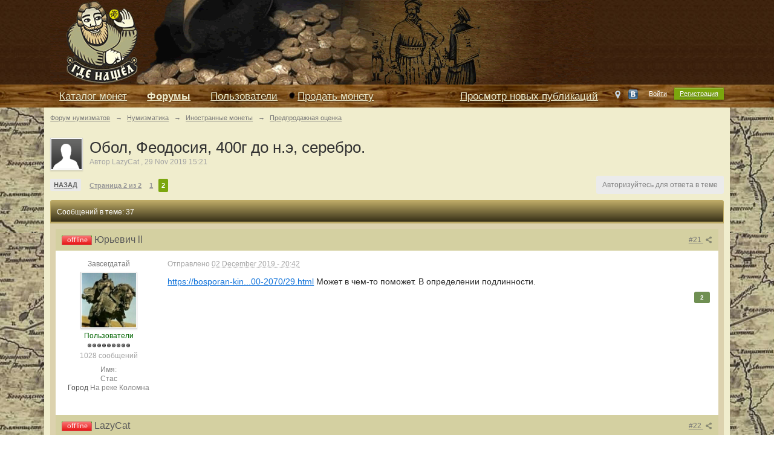

--- FILE ---
content_type: text/html;charset=UTF-8
request_url: https://forum.gdenashel.ru/topic/27964-obol-feodosiia-400g-do-ne-serebro/page-2
body_size: 18898
content:
<!DOCTYPE html>
	<html lang="ru" >
	<head>
		<meta charset="UTF-8" />
		<title>Обол, Феодосия, 400г до н.э, серебро. - Страница 2 - Предпродажная оценка - Форум нумизматов</title>
		<meta http-equiv="X-UA-Compatible" content="IE=edge" />
                <script type="text/javascript" src="https://code.jquery.com/jquery-2.0.2.min.js"></script>
		<link rel="shortcut icon" href='https://forum.gdenashel.ru/favicon.ico' />
		<link rel="image_src" href='https://forum.gdenashel.ru/public/style_images/master/meta_image.png' />
		<script type='text/javascript'>
		//<![CDATA[
			jsDebug			= 0; /* Must come before JS includes */
			DISABLE_AJAX	= parseInt(0); /* Disables ajax requests where text is sent to the DB; helpful for charset issues */
			inACP			= false;
			var isRTL		= false;
			var rtlIe		= '';
			var rtlFull		= '';
		//]]>
		</script>
		
	
				
	

				
	

				
	

				
	

				
	

				
	
	
		<link rel="stylesheet" type="text/css" media='screen,print' href="https://forum.gdenashel.ru/public/min/index.php?ipbv=0061d9f2800a6cad3d8ae22c721d8078&amp;f=public/style_css/css_1/ipb_mlist_addon.css,public/style_css/css_1/sd32_rr.css,public/style_css/css_1/ipb_styles.css,public/style_css/css_1/calendar_select.css,public/style_css/css_1/ipb_common.css,public/style_css/prettify.css" />
	

<!--[if lte IE 7]>
	<link rel="stylesheet" type="text/css" title='Main' media="screen" href="https://forum.gdenashel.ru/public/style_css/css_1/ipb_ie.css" />
<![endif]-->
<!--[if lte IE 8]>
	<style type='text/css'>
		.ipb_table { table-layout: fixed; }
		.ipsLayout_content { width: 99.5%; }
	</style>
<![endif]-->

	<!-- Forces resized images to an admin-defined size -->
	<style type='text/css'>
		img.bbc_img {
			max-width: 875px !important;
			max-height: 875px !important;
		}
	</style>

		<meta property="og:title" content="Обол, Феодосия, 400г до н.э, серебро. - Страница 2 - Предпродажная оценка"/>
		<meta property="og:site_name" content="Форум нумизматов"/>
		<meta property="og:type" content="article" />
		
	
		
		
			<meta property="og:updated_time" content="1769381989" />
		
		
		
		
	

		
		
			<meta name="keywords" content="Обол,Феодосия,400г,нэ,серебро,https//bosporan-kin00-2070/29html,Может,чем-то,поможет,определении,подлинности" />
		
		
		
		
	

		
		
			<meta name="description" content="Страница 2 из 2 - Обол, Феодосия, 400г до н.э, серебро. - отправлено в Предпродажная оценка: https://bosporan-kin...00-2070/29.html Может в чем-то поможет. В определении подлинности." />
		
		
		
			<meta property="og:description" content="Страница 2 из 2 - Обол, Феодосия, 400г до н.э, серебро. - отправлено в Предпродажная оценка: https://bosporan-kin...00-2070/29.html Может в чем-то поможет. В определении подлинности." />
		
		
	

		
		
			<meta name="identifier-url" content="https://forum.gdenashel.ru/topic/27964-obol-feodosiia-400g-do-ne-serebro/page-2" />
		
		
			<meta property="og:url" content="https://forum.gdenashel.ru/topic/27964-obol-feodosiia-400g-do-ne-serebro/page-2" />
		
		
		
	

<meta property="og:image" content="https://forum.gdenashel.ru/public/style_images/master/meta_image.png"/>
		
		
		<script src='https://code.jquery.com/jquery-1.11.2.min.js'></script>

  <script src='https://code.jquery.com/jquery-migrate-1.2.1.min.js'></script>

<script type='text/javascript'>
  jQuery.noConflict();
</script>
		<script type='text/javascript' src='https://forum.gdenashel.ru/public/min/index.php?ipbv=0061d9f2800a6cad3d8ae22c721d8078&amp;g=js'></script>
	
	<script type='text/javascript' src='https://forum.gdenashel.ru/public/min/index.php?ipbv=0061d9f2800a6cad3d8ae22c721d8078&amp;charset=UTF-8&amp;f=public/js/ipb.js,cache/lang_cache/1/ipb.lang.js,public/js/ips.hovercard.js,public/js/ips.quickpm.js,public/js/ips.topic.js,public/js/ips.like.js' charset='UTF-8'></script>


	
		
			
			
			
			
				<link id="ipsCanonical" rel="canonical" href="https://forum.gdenashel.ru/topic/27964-obol-feodosiia-400g-do-ne-serebro/page-2" />
			
		

			
			
			
			
				<link rel='stylesheet' type='text/css' title='Main' media='print' href='https://forum.gdenashel.ru/public/style_css/css_1/ipb_print.css' />
			
		

			
			
			
			
				<link rel='first' href='https://forum.gdenashel.ru/topic/27964-obol-feodosiia-400g-do-ne-serebro/page-1' />
			
		

			
			
			
			
				<link rel='prev' href='https://forum.gdenashel.ru/topic/27964-obol-feodosiia-400g-do-ne-serebro/page-1' />
			
		

			
			
			
			
				<link rel='up' href='https://forum.gdenashel.ru/forum/64-predprodazhnaia-otcenka/' />
			
		

			
			
			
			
				<link rel='author' href='https://forum.gdenashel.ru/user/13313-lazycat/' />
			
		
	

	



		
		<script type='text/javascript'>
	//<![CDATA[
		/* ---- URLs ---- */
		ipb.vars['base_url'] 			= 'https://forum.gdenashel.ru/index.php?s=09865ba17909ea258c2adcb501487df7&';
		ipb.vars['board_url']			= 'https://forum.gdenashel.ru';
		ipb.vars['img_url'] 			= "https://forum.gdenashel.ru/public/style_images/master";
		ipb.vars['loading_img'] 		= 'https://forum.gdenashel.ru/public/style_images/master/loading.gif';
		ipb.vars['active_app']			= 'forums';
		ipb.vars['upload_url']			= 'https://forum.gdenashel.ru/uploads';
		/* ---- Member ---- */
		ipb.vars['member_id']			= parseInt( 0 );
		ipb.vars['is_supmod']			= parseInt( 0 );
		ipb.vars['is_admin']			= parseInt( 0 );
		ipb.vars['secure_hash'] 		= '880ea6a14ea49e853634fbdc5015a024';
		ipb.vars['session_id']			= '09865ba17909ea258c2adcb501487df7';
		ipb.vars['twitter_id']			= 0;
		ipb.vars['fb_uid']				= 0;
		ipb.vars['auto_dst']			= parseInt( 0 );
		ipb.vars['dst_in_use']			= parseInt(  );
		ipb.vars['is_touch']			= false;
		ipb.vars['member_group']		= {"g_mem_info":"0"}
		/* ---- cookies ----- */
		ipb.vars['cookie_id'] 			= '';
		ipb.vars['cookie_domain'] 		= '.gdenashel.ru';
		ipb.vars['cookie_path']			= '/';
		/* ---- Rate imgs ---- */
		ipb.vars['rate_img_on']			= 'https://forum.gdenashel.ru/public/style_images/master/star.png';
		ipb.vars['rate_img_off']		= 'https://forum.gdenashel.ru/public/style_images/master/star_off.png';
		ipb.vars['rate_img_rated']		= 'https://forum.gdenashel.ru/public/style_images/master/star_rated.png';
		/* ---- Uploads ---- */
		ipb.vars['swfupload_swf']		= 'https://forum.gdenashel.ru/public/js/3rd_party/swfupload/swfupload.swf';
		ipb.vars['swfupload_enabled']	= true;
		ipb.vars['use_swf_upload']		= ( '' == 'flash' ) ? true : false;
		ipb.vars['swfupload_debug']		= false;
		/* ---- other ---- */
		ipb.vars['highlight_color']     = "#ade57a";
		ipb.vars['charset']				= "UTF-8";
		ipb.vars['time_offset']			= "4";
		ipb.vars['hour_format']			= "24";
		ipb.vars['seo_enabled']			= 1;
		
		ipb.vars['seo_params']			= {"start":"-","end":"\/","varBlock":"?","varPage":"page-","varSep":"&","varJoin":"="};
		
		/* Templates/Language */
		ipb.templates['inlineMsg']		= "";
		ipb.templates['ajax_loading'] 	= "<div id='ajax_loading'><img src='https://forum.gdenashel.ru/public/style_images/master/ajax_loading.gif' alt='" + ipb.lang['loading'] + "' /></div>";
		ipb.templates['close_popup']	= "<img src='https://forum.gdenashel.ru/public/style_images/master/close_popup.png' alt='x' />";
		ipb.templates['rss_shell']		= new Template("<ul id='rss_menu' class='ipbmenu_content'>#{items}</ul>");
		ipb.templates['rss_item']		= new Template("<li><a href='#{url}' title='#{title}'>#{title}</a></li>");
		
		ipb.templates['autocomplete_wrap'] = new Template("<ul id='#{id}' class='ipb_autocomplete' style='width: 250px;'></ul>");
		ipb.templates['autocomplete_item'] = new Template("<li id='#{id}' data-url='#{url}'><img src='#{img}' alt='' class='ipsUserPhoto ipsUserPhoto_mini' />&nbsp;&nbsp;#{itemvalue}</li>");
		ipb.templates['page_jump']		= new Template("<div id='#{id}_wrap' class='ipbmenu_content'><h3 class='bar'>Перейти к странице</h3><p class='ipsPad'><input type='text' class='input_text' id='#{id}_input' size='8' /> <input type='submit' value='ОК' class='input_submit add_folder' id='#{id}_submit' /></p></div>");
		ipb.templates['global_notify'] 	= new Template("<div class='popupWrapper'><div class='popupInner'><div class='ipsPad'>#{message} #{close}</div></div></div>");
		
		
		ipb.templates['header_menu'] 	= new Template("<div id='#{id}' class='ipsHeaderMenu boxShadow'></div>");
		
		Loader.boot();
	//]]>
	</script>

<!--
<script type="text/javascript">(function(w,doc) {
if (!w.__utlWdgt ) {
    w.__utlWdgt = true;
    var d = doc, s = d.createElement('script'), g = 'getElementsByTagName';
    s.type = 'text/javascript'; s.charset='UTF-8'; s.async = true;
    s.src = ('https:' == w.location.protocol ? 'https' : 'http')  + '://w.uptolike.com/widgets/v1/uptolike.js';
    var h=d[g]('body')[0];
    h.appendChild(s);
}})(window,document);
</script>
<div data-background-alpha="0.3" data-buttons-color="#ffffff" data-counter-background-color="#ffffff" data-share-counter-size="12" data-top-button="true" data-share-counter-type="disable" data-share-style="1" data-mode="share" data-follow-vk="vk.com/gdenashel" data-like-text-enable="false" data-hover-effect="rotate-cw" data-mobile-view="true" data-icon-color="#ffffff" data-orientation="fixed-bottom" data-text-color="#000000" data-share-shape="round-rectangle" data-sn-ids="vk.gp.ok.fb.tw." data-share-size="40" data-background-color="#723333" data-preview-mobile="false" data-mobile-sn-ids="fb.vk.tw.wh.ok.vb." data-pid="1505372" data-counter-background-alpha="1.0" data-following-enable="true" data-exclude-show-more="false" data-selection-enable="true" class="uptolike-buttons" ></div>
-->
	</head>

	<body id='ipboard_body'>
		<p id='content_jump' class='hide'><a id='top'></a><a href='#j_content' title='Перейти к содержимому' accesskey='m'>Перейти к содержимому</a></p>
		<div id='ipbwrapper'>
			<!-- ::: TOP BAR: Sign in / register or user drop down and notification alerts ::: -->
			<div id='header_bar' class='clearfix'>

				<div class='main_width'>




					


			 


				</div>
			</div>
			<!-- ::: BRANDING STRIP: Logo and search box ::: -->
			<div id='branding'>
				<div class='main_width'>
					<div id='logo'>
						
							<a href='https://forum.gdenashel.ru' title='Перейти к списку форумов' rel="home" accesskey='1'><img src='https://forum.gdenashel.ru/public/style_images/master/logo.png' alt='Логотип' /></a>
						
					</div>

<!-- <div style="position:absolute;margin-top:-135px;right:5px;"><iframe frameborder="0" allowtransparency="true" scrolling="no" src="https://money.yandex.ru/embed/donate.xml?account=410011741953507&quickpay=donate&payment-type-choice=on&default-sum=100&targets=%D0%9F%D0%BE%D0%B4%D0%B4%D0%B5%D1%80%D0%B6%D0%BA%D0%B0+%D1%84%D0%BE%D1%80%D1%83%D0%BC%D0%B0+Gdenashel.ru&target-visibility=on&project-name=%D0%9D%D1%83%D0%BC%D0%B8%D0%B7%D0%BC%D0%B0%D1%82%D0%B8%D1%87%D0%B5%D1%81%D0%BA%D0%B8%D0%B9+%D1%84%D0%BE%D1%80%D1%83%D0%BC.&project-site=Forum.GdeNashel.ru&button-text=05&successURL=forum.gdenashel.ru" width="507" height="133"></iframe></div> -->



					<div id='user_navigation' class='not_logged_in'>
							
							<ul class='ipsList_inline right'>
								<li>
									<span class='services'>
										
										<a href='https://forum.gdenashel.ru/index.php?app=core&amp;module=global&amp;section=login&amp;serviceClick=vkontakte'><img src='https://forum.gdenashel.ru/public/style_images/master/loginmethods/vkontakte.png' alt='' /></a>
										
									</span>
									&nbsp;&nbsp;&nbsp;&nbsp;
									<a href='https://forum.gdenashel.ru/index.php?app=core&amp;module=global&amp;section=login' title='Войти' id='sign_in'>Войти</a>&nbsp;&nbsp;&nbsp;
								</li>
								<li>
									<a href="https://forum.gdenashel.ru/index.php?app=core&amp;module=global&amp;section=register" title='Регистрация' id='register_link'>Регистрация</a>
								</li>
							</ul>
						</div>
				</div>
			</div>
			<!-- ::: APPLICATION TABS ::: -->
			<div id='primary_nav' class='clearfix'>
				<div class='main_width'>
					<ul class='ipsList_inline' id='community_app_menu'>
<li id='nav_app_forums' class="left "><a target="_blank" href='https://gdenashel.ru/'>Каталог монет</a></li>
						
							<li class='right'>
								<a href="https://forum.gdenashel.ru/index.php?app=core&amp;module=global&amp;section=navigation&amp;inapp=forums" rel="quickNavigation" accesskey='9' id='quickNavLaunch' title='Открыть быстрый переход'><span>&nbsp;</span></a>
							</li>
						
						<li id='nav_explore' class='right'>
							<a href='https://forum.gdenashel.ru/index.php?app=core&amp;module=search&amp;do=viewNewContent&amp;search_app=forums' accesskey='2' title='Просмотр новых публикаций'>Просмотр новых публикаций</a>
						</li>
						
						
								
									
								

									
																				<li id='nav_app_forums' class="left active"><a href='https://forum.gdenashel.ru/' title='Перейти к '>Форумы</a></li>
									
								

									
																				<li id='nav_app_members' class="left "><a href='https://forum.gdenashel.ru/members/' title='Перейти к '>Пользователи</a></li>
									
								
							
<li id='nav_app_forums_2' class="left "><a target="_blank" href='https://gdenashel.ru/prodat-monety'>Продать монету</a></li>
						<li id='nav_other_apps' style='display: none'>
							<a href='#' class='ipbmenu' id='more_apps'>Больше <img src='https://forum.gdenashel.ru/public/style_images/master/useropts_arrow.png' /></a>
						</li>
					</ul>
				</div>
			</div>	
			
			<!-- ::: MAIN CONTENT AREA ::: -->
			<div id='content' class='clearfix'>
				<!-- ::: NAVIGATION BREADCRUMBS ::: -->
				<div id='secondary_navigation' class='clearfix'>
						<ol class='breadcrumb top ipsList_inline left'>
														<li itemscope itemtype="https://data-vocabulary.org/Breadcrumb">
									<a href='https://forum.gdenashel.ru/' itemprop="url">
										<span itemprop="title">Форум нумизматов</span>
									</a>
								</li>
								
							
								<li itemscope itemtype="https://data-vocabulary.org/Breadcrumb">
									<span class='nav_sep'>&rarr;</span>
									 <a href='https://forum.gdenashel.ru/forum/3-numizmatika/' title='Вернуться к  Нумизматика' itemprop="url"><span itemprop="title">Нумизматика</span></a>
								</li>
								
							

								<li itemscope itemtype="https://data-vocabulary.org/Breadcrumb">
									<span class='nav_sep'>&rarr;</span>
									 <a href='https://forum.gdenashel.ru/forum/62-inostrannye-monety/' title='Вернуться к  Иностранные монеты' itemprop="url"><span itemprop="title">Иностранные монеты</span></a>
								</li>
								
							

								<li itemscope itemtype="https://data-vocabulary.org/Breadcrumb">
									<span class='nav_sep'>&rarr;</span>
									 <a href='https://forum.gdenashel.ru/forum/64-predprodazhnaia-otcenka/' title='Вернуться к  Предпродажная оценка' itemprop="url"><span itemprop="title">Предпродажная оценка</span></a>
								</li>
								
							
						</ol>
					</div>
					<br />
				<noscript>
					<div class='message error'>
						<strong>Отключен JavaScript</strong>
						<p>У вас отключен JavaScript. Некоторые возможности системы не будут работать. Пожалуйста, включите JavaScript для получения доступа ко всем функциям.</p>
					</div>
					<br />
				</noscript>
				<!-- ::: CONTENT ::: -->
				

				

<script type="text/javascript">
//<![CDATA[
	ipb.topic.inSection    = 'topicview';
	ipb.topic.topic_id     = 27964;
	ipb.topic.forum_id     = 64;
	ipb.topic.redirectPost = 1;
	ipb.topic.start_id     = 20;
	ipb.topic.page_id      = 2;
	ipb.topic.topPid       = 0;
	ipb.topic.counts       = { postTotal: 38,
							  curStart:  ipb.topic.start_id,
							  perPage:   20 };
	//Search Setup
	ipb.vars['search_type']			= 'forum';
	ipb.vars['search_type_id']		= 64;
	ipb.vars['search_type_2']		= 'topic';
	ipb.vars['search_type_id_2']	= 27964;
	
	
	// Delete stuff set up
	ipb.topic.deleteUrls['hardDelete'] = new Template( ipb.vars['base_url'] + "app=forums&module=moderate&section=moderate&do=04&f=64&t=27964&page=2&auth_key=880ea6a14ea49e853634fbdc5015a024&p=#{pid}" );
	ipb.topic.deleteUrls['softDelete'] = new Template( ipb.vars['base_url'] + "app=forums&module=moderate&section=moderate&do=postchoice&tact=sdelete&t=27964&f=64&auth_key=880ea6a14ea49e853634fbdc5015a024&selectedpids[#{pid}]=#{pid}&pid=#{pid}" );
	
	
	ipb.topic.modPerms	  = [];
	
	
	ipb.templates['post_moderation'] = new Template("<div id='comment_moderate_box' class='ipsFloatingAction' style='display: none'><span class='desc'><span id='comment_count'>#{count}</span> сообщений:  </span><select id='tactInPopup' class='input_select'><option value='approve'>Подтвердить</option><option value='delete'>Скрыть</option><option value='sundelete'>Показать</option><option value='deletedo'>Удалить</option><option value='merge'>Объединить</option><option value='split'>Разделить</option><option value='move'>Перенести</option></select>&nbsp;&nbsp;<input type='button' class='input_submit' id='submitModAction' value='Ок' /></div>");
	
//]]>
</script>





	<div class='left'>

<img src='https://forum.gdenashel.ru/public/style_images/master/profile/default_large.png' alt='Фотография' class='ipsUserPhoto ipsUserPhoto_medium' />

	</div>

<div itemscope itemtype="https://schema.org/Article" class='ipsBox_withphoto'>
	
	<h1 itemprop="name" class='ipsType_pagetitle'>Обол, Феодосия, 400г до н.э, серебро.</h1>
	<div class='desc lighter blend_links'>
		 Автор <span itemprop="creator">
	LazyCat
</span>, <span itemprop="dateCreated" datetime="2019-11-29">29 Nov 2019 15:21</span>
	</div>
	
	<meta itemprop="interactionCount" content="UserComments:38" />
</div>



<br />
<div class='topic_controls'>
	<div class='pagination clearfix left '>
		<ul class='ipsList_inline back left'>
			
			<li class='prev'><a href="https://forum.gdenashel.ru/topic/27964-obol-feodosiia-400g-do-ne-serebro/page-1" title="Обол, Феодосия, 400г до н.э, серебро. - Предыдущая страница" rel='prev'>Назад</a></li>
		</ul>
		<ul class='ipsList_inline left pages'>
			<li class='pagejump clickable pj0864710001'>
					<a href='#'>Страница 2 из 2 <!--<img src='https://forum.gdenashel.ru/public/style_images/master/dropdown.png' alt='+' />--></a>
					<script type='text/javascript'>
						ipb.global.registerPageJump( '0864710001', { url: "https://forum.gdenashel.ru/topic/27964-obol-feodosiia-400g-do-ne-serebro/", stKey: 'st', perPage: 20, totalPages: 2, anchor: '' } );
					</script>
				</li>
			
				
					<li class='page'>
							<a href="https://forum.gdenashel.ru/topic/27964-obol-feodosiia-400g-do-ne-serebro/" title="Обол, Феодосия, 400г до н.э, серебро. - страница 1">1</a>
						</li>
				

					
						<li class='page active'>2</li>
					
				
			
		</ul>
		<ul class='ipsList_inline forward left'>
			
			
		</ul>
	</div>
	


	<ul class='topic_buttons'>
			<li class='disabled'><span>Авторизуйтесь для ответа в теме</span></li>
			
			
		</ul>
</div>

<div class='maintitle clear clearfix'>
	<span class='ipsType_small'>
		Сообщений в теме: 37
	</span>
		
</div>

<div class='topic hfeed clear clearfix'>
	
	

	<div class='ipsBox'>
		<div class='ipsBox_container' id='ips_Posts'>
			
				<!--post:212681-->

<div class='post_block hentry clear clearfix  ' id='post_id_212681'>
		<a id='entry212681'></a>
		
	
		
		<div class='post_wrap' >
			
				<h3 class='row2'>
			
				<span class='post_id right ipsType_small desc blend_links'>
					
						<a itemprop="replyToUrl" data-entry-pid='212681' href='https://forum.gdenashel.ru/topic/27964-obol-feodosiia-400g-do-ne-serebro/page-2#entry212681' rel='bookmark' title='Обол, Феодосия, 400г до н.э, серебро.Ссылка на это сообщение #21'>
					
					#21
					<img src='https://forum.gdenashel.ru/public/style_images/master/icon_share.png' class='small' title='Обол, Феодосия, 400г до н.э, серебро.Ссылка на это сообщение #21' />
					</a>
				</span>
				
				<img src="/offline.gif"/>

					<span itemprop="creator name" class="author vcard">
	Юрьевич ll
</span>
			
				
			</h3>
			<div class='author_info'>
				<div itemscope itemtype="https://schema.org/Person" class='user_details'>
	<span class='hide' itemprop="name">Юрьевич ll</span>
	<ul class='basic_info'>
		
			<p class='desc member_title'>Завсегдатай</p>
		
		<li class='avatar'>
				
				
					<img itemprop="image" src='https://forum.gdenashel.ru/uploads/profile/photo-thumb-13163.jpg?_r=1588790004' class='ipsUserPhoto ipsUserPhoto_large' />
				
				
			</li>
		<li class='group_title'>
			<span style='color:	#006400;'>Пользователи
		</li>
		<li class='group_icon'>
			
				<img src='https://forum.gdenashel.ru/public/style_images/master/bullet_black.png' alt='Pip' /><img src='https://forum.gdenashel.ru/public/style_images/master/bullet_black.png' alt='Pip' /><img src='https://forum.gdenashel.ru/public/style_images/master/bullet_black.png' alt='Pip' /><img src='https://forum.gdenashel.ru/public/style_images/master/bullet_black.png' alt='Pip' /><img src='https://forum.gdenashel.ru/public/style_images/master/bullet_black.png' alt='Pip' /><img src='https://forum.gdenashel.ru/public/style_images/master/bullet_black.png' alt='Pip' /><img src='https://forum.gdenashel.ru/public/style_images/master/bullet_black.png' alt='Pip' /><img src='https://forum.gdenashel.ru/public/style_images/master/bullet_black.png' alt='Pip' /><img src='https://forum.gdenashel.ru/public/style_images/master/bullet_black.png' alt='Pip' />
			
			</li>
		
		<li class='post_count desc lighter'>
			1028 сообщений
		</li>
		
		
	</ul>
	
	
		<ul class='custom_fields'>
			
				
					
						<li>
							<dt>Имя:</dt><dd>Стас</dd>
						</li>
					
				

					
						<li>
							<span class='ft'>Город</span><span class='fc'>На реке Коломна</span>
						</li>
					
				
			
		</ul>
	
	
</div>
			</div>
			<div class='post_body'>
				<p class='posted_info desc lighter ipsType_small'>
					Отправлено <abbr class="published" itemprop="commentTime" title="2019-12-02T17:42:50+00:00">02 December 2019 - 20:42</abbr>
					
				</p>
				
				<div itemprop="commentText" class='post entry-content '>
					<!--cached-Sun, 25 Jan 2026 21:44:48 +0000--><a href='https://bosporan-kingdom.com/000-2070/29.html' class='bbc_url' title='Ссылка' rel='nofollow external'>https://bosporan-kin...00-2070/29.html</a> Может в чем-то поможет. В определении подлинности. 
					
					<br />
					
				</div>
				
				
				<div class='rep_bar clearfix right' id='rep_post_212681'>
								<ul class='ipsList_inline'>
					
					
						
							<li><span class='reputation positive rep_show' title='Репутация' >
						
						
							2
							</span>
						</li>
				</ul>
			</div>
<script type='text/javascript'>
	ipb.global.registerReputation( 'rep_post_212681', { domLikeStripId: 'like_post_212681', app: 'forums', type: 'pid', typeid: '212681' }, parseInt('2') );
</script>
				
								
				
				
				
			
				<ul id='postControlsNormal_212681' class='post_controls clear clearfix' >
					<li class='top hide'><a href='#ipboard_body' class='top' title='Наверх'>Наверх</a></li>
					
					
					
					
					
					
				</ul>
					
			</div>
		</div>
	</div>
		
		
		<hr />
		
		
<script type="text/javascript">
var pid = parseInt(212681);
if ( pid > ipb.topic.topPid ){
	ipb.topic.topPid = pid;
}

	// Show multiquote for JS browsers
	if ( $('multiq_212681') )
	{
		$('multiq_212681').show();
	}
	
	if( $('toggle_post_212681') )
	{
		$('toggle_post_212681').show();
	}
	
	// Add perm data
	ipb.topic.deletePerms[212681] = { 'canDelete' : 0, 'canSoftDelete' : 0 };

</script>
			

				<!--post:212683-->

<div class='post_block hentry clear clearfix  ' id='post_id_212683'>
		<a id='entry212683'></a>
		
	
		
		<div class='post_wrap' >
			
				<h3 class='row2'>
			
				<span class='post_id right ipsType_small desc blend_links'>
					
						<a itemprop="replyToUrl" data-entry-pid='212683' href='https://forum.gdenashel.ru/topic/27964-obol-feodosiia-400g-do-ne-serebro/page-2#entry212683' rel='bookmark' title='Обол, Феодосия, 400г до н.э, серебро.Ссылка на это сообщение #22'>
					
					#22
					<img src='https://forum.gdenashel.ru/public/style_images/master/icon_share.png' class='small' title='Обол, Феодосия, 400г до н.э, серебро.Ссылка на это сообщение #22' />
					</a>
				</span>
				
				<img src="/offline.gif"/>

					<span itemprop="creator name" class="author vcard">
	LazyCat
</span>
			
				
			</h3>
			<div class='author_info'>
				<div itemscope itemtype="https://schema.org/Person" class='user_details'>
	<span class='hide' itemprop="name">LazyCat</span>
	<ul class='basic_info'>
		
			<p class='desc member_title'>Гость</p>
		
		<li class='avatar'>
				
				
					<img itemprop="image" src='https://forum.gdenashel.ru/public/style_images/master/profile/default_large.png' class='ipsUserPhoto ipsUserPhoto_large' />
				
				
			</li>
		<li class='group_title'>
			<span style='color:	#006400;'>Пользователи
		</li>
		<li class='group_icon'>
			
				<img src='https://forum.gdenashel.ru/public/style_images/master/bullet_black.png' alt='Pip' /><img src='https://forum.gdenashel.ru/public/style_images/master/bullet_black.png' alt='Pip' />
			
			</li>
		
		<li class='post_count desc lighter'>
			10 сообщений
		</li>
		
		
	</ul>
	
	
		<ul class='custom_fields'>
			
				
					
						<li>
							<dt>Имя:</dt><dd>Жорик</dd>
						</li>
					
				

					
				
			
		</ul>
	
	
</div>
			</div>
			<div class='post_body'>
				<p class='posted_info desc lighter ipsType_small'>
					Отправлено <abbr class="published" itemprop="commentTime" title="2019-12-02T18:56:13+00:00">02 December 2019 - 21:56</abbr>
					
				</p>
				
				<div itemprop="commentText" class='post entry-content '>
					<!--cached-Sun, 25 Jan 2026 21:44:48 +0000--><p>Право смешно,ну где я на нее документы то справлю?Господа,просто оцените монету исходя из того что она подлинная, больше мне от вас ничего не нужно.Ваши ссылки на античные каталоги,которые я знаю очень не плохо имеют только ознакомительный характер.</p>

					
					<br />
					
				</div>
				
				
				<div class='rep_bar clearfix right' id='rep_post_212683'>
								<ul class='ipsList_inline'>
					
					
						
							<li><span class='reputation positive rep_show' title='Репутация' >
						
						
							1
							</span>
						</li>
				</ul>
			</div>
<script type='text/javascript'>
	ipb.global.registerReputation( 'rep_post_212683', { domLikeStripId: 'like_post_212683', app: 'forums', type: 'pid', typeid: '212683' }, parseInt('1') );
</script>
				
								
				
				
				
			
				<ul id='postControlsNormal_212683' class='post_controls clear clearfix' >
					<li class='top hide'><a href='#ipboard_body' class='top' title='Наверх'>Наверх</a></li>
					
					
					
					
					
					
				</ul>
					
			</div>
		</div>
	</div>
		
		
		<hr />
		
		
<script type="text/javascript">
var pid = parseInt(212683);
if ( pid > ipb.topic.topPid ){
	ipb.topic.topPid = pid;
}

	// Show multiquote for JS browsers
	if ( $('multiq_212683') )
	{
		$('multiq_212683').show();
	}
	
	if( $('toggle_post_212683') )
	{
		$('toggle_post_212683').show();
	}
	
	// Add perm data
	ipb.topic.deletePerms[212683] = { 'canDelete' : 0, 'canSoftDelete' : 0 };

</script>
			

				<!--post:212684-->

<div class='post_block hentry clear clearfix  ' id='post_id_212684'>
		<a id='entry212684'></a>
		
	
		
		<div class='post_wrap' >
			
				<h3 class='row2'>
			
				<span class='post_id right ipsType_small desc blend_links'>
					
						<a itemprop="replyToUrl" data-entry-pid='212684' href='https://forum.gdenashel.ru/topic/27964-obol-feodosiia-400g-do-ne-serebro/page-2#entry212684' rel='bookmark' title='Обол, Феодосия, 400г до н.э, серебро.Ссылка на это сообщение #23'>
					
					#23
					<img src='https://forum.gdenashel.ru/public/style_images/master/icon_share.png' class='small' title='Обол, Феодосия, 400г до н.э, серебро.Ссылка на это сообщение #23' />
					</a>
				</span>
				
				<img src="/offline.gif"/>

					<span itemprop="creator name" class="author vcard">
	Юрьевич ll
</span>
			
				
			</h3>
			<div class='author_info'>
				<div itemscope itemtype="https://schema.org/Person" class='user_details'>
	<span class='hide' itemprop="name">Юрьевич ll</span>
	<ul class='basic_info'>
		
			<p class='desc member_title'>Завсегдатай</p>
		
		<li class='avatar'>
				
				
					<img itemprop="image" src='https://forum.gdenashel.ru/uploads/profile/photo-thumb-13163.jpg?_r=1588790004' class='ipsUserPhoto ipsUserPhoto_large' />
				
				
			</li>
		<li class='group_title'>
			<span style='color:	#006400;'>Пользователи
		</li>
		<li class='group_icon'>
			
				<img src='https://forum.gdenashel.ru/public/style_images/master/bullet_black.png' alt='Pip' /><img src='https://forum.gdenashel.ru/public/style_images/master/bullet_black.png' alt='Pip' /><img src='https://forum.gdenashel.ru/public/style_images/master/bullet_black.png' alt='Pip' /><img src='https://forum.gdenashel.ru/public/style_images/master/bullet_black.png' alt='Pip' /><img src='https://forum.gdenashel.ru/public/style_images/master/bullet_black.png' alt='Pip' /><img src='https://forum.gdenashel.ru/public/style_images/master/bullet_black.png' alt='Pip' /><img src='https://forum.gdenashel.ru/public/style_images/master/bullet_black.png' alt='Pip' /><img src='https://forum.gdenashel.ru/public/style_images/master/bullet_black.png' alt='Pip' /><img src='https://forum.gdenashel.ru/public/style_images/master/bullet_black.png' alt='Pip' />
			
			</li>
		
		<li class='post_count desc lighter'>
			1028 сообщений
		</li>
		
		
	</ul>
	
	
		<ul class='custom_fields'>
			
				
					
						<li>
							<dt>Имя:</dt><dd>Стас</dd>
						</li>
					
				

					
						<li>
							<span class='ft'>Город</span><span class='fc'>На реке Коломна</span>
						</li>
					
				
			
		</ul>
	
	
</div>
			</div>
			<div class='post_body'>
				<p class='posted_info desc lighter ipsType_small'>
					Отправлено <abbr class="published" itemprop="commentTime" title="2019-12-02T18:58:31+00:00">02 December 2019 - 21:58</abbr>
					
				</p>
				
				<div itemprop="commentText" class='post entry-content '>
					<!--cached-Sun, 25 Jan 2026 21:44:48 +0000--><blockquote  class="ipsBlockquote" data-author="LazyCat" data-cid="212683" data-time="1575312973"><p>Право смешно,ну где я на нее документы то справлю?Господа,просто оцените монету исходя из того что она подлинная, больше мне от вас ничего не нужно.Ваши ссылки на античные каталоги,которые я знаю очень не плохо имеют только ознакомительный характер.</p></blockquote> АВы мил человек не благодарны ещё? 
					
					<br />
					
				</div>
				
				
				<div class='rep_bar clearfix right' id='rep_post_212684'>
								<ul class='ipsList_inline'>
					
					
							<li><span class='reputation zero rep_show' title='Репутация' >
						
						
						
							0
							</span>
						</li>
				</ul>
			</div>
<script type='text/javascript'>
	ipb.global.registerReputation( 'rep_post_212684', { domLikeStripId: 'like_post_212684', app: 'forums', type: 'pid', typeid: '212684' }, parseInt('0') );
</script>
				
								
				
				
				
			
				<ul id='postControlsNormal_212684' class='post_controls clear clearfix' >
					<li class='top hide'><a href='#ipboard_body' class='top' title='Наверх'>Наверх</a></li>
					
					
					
					
					
					
				</ul>
					
			</div>
		</div>
	</div>
		
		
		<hr />
		
		
<script type="text/javascript">
var pid = parseInt(212684);
if ( pid > ipb.topic.topPid ){
	ipb.topic.topPid = pid;
}

	// Show multiquote for JS browsers
	if ( $('multiq_212684') )
	{
		$('multiq_212684').show();
	}
	
	if( $('toggle_post_212684') )
	{
		$('toggle_post_212684').show();
	}
	
	// Add perm data
	ipb.topic.deletePerms[212684] = { 'canDelete' : 0, 'canSoftDelete' : 0 };

</script>
			

				<!--post:212685-->

<div class='post_block hentry clear clearfix  ' id='post_id_212685'>
		<a id='entry212685'></a>
		
	
		
		<div class='post_wrap' >
			
				<h3 class='row2'>
			
				<span class='post_id right ipsType_small desc blend_links'>
					
						<a itemprop="replyToUrl" data-entry-pid='212685' href='https://forum.gdenashel.ru/topic/27964-obol-feodosiia-400g-do-ne-serebro/page-2#entry212685' rel='bookmark' title='Обол, Феодосия, 400г до н.э, серебро.Ссылка на это сообщение #24'>
					
					#24
					<img src='https://forum.gdenashel.ru/public/style_images/master/icon_share.png' class='small' title='Обол, Феодосия, 400г до н.э, серебро.Ссылка на это сообщение #24' />
					</a>
				</span>
				
				<img src="/offline.gif"/>

					<span itemprop="creator name" class="author vcard">
	IlI
</span>
			
				
			</h3>
			<div class='author_info'>
				<div itemscope itemtype="https://schema.org/Person" class='user_details'>
	<span class='hide' itemprop="name">IlI</span>
	<ul class='basic_info'>
		
			<p class='desc member_title'>.</p>
		
		<li class='avatar'>
				
				
					<img itemprop="image" src='https://forum.gdenashel.ru/uploads/profile/photo-thumb-13240.jpg?_r=1577392791' class='ipsUserPhoto ipsUserPhoto_large' />
				
				
			</li>
		<li class='group_title'>
			<span style='color:	#006400;'>Пользователи
		</li>
		<li class='group_icon'>
			
				<img src='https://forum.gdenashel.ru/public/style_images/master/bullet_black.png' alt='Pip' /><img src='https://forum.gdenashel.ru/public/style_images/master/bullet_black.png' alt='Pip' /><img src='https://forum.gdenashel.ru/public/style_images/master/bullet_black.png' alt='Pip' /><img src='https://forum.gdenashel.ru/public/style_images/master/bullet_black.png' alt='Pip' /><img src='https://forum.gdenashel.ru/public/style_images/master/bullet_black.png' alt='Pip' /><img src='https://forum.gdenashel.ru/public/style_images/master/bullet_black.png' alt='Pip' />
			
			</li>
		
		<li class='post_count desc lighter'>
			559 сообщений
		</li>
		
		
	</ul>
	
	
		<ul class='custom_fields'>
			
				
					
						<li>
							<dt>Имя:</dt><dd>Илья</dd>
						</li>
					
				

					
				
			
		</ul>
	
	
</div>
			</div>
			<div class='post_body'>
				<p class='posted_info desc lighter ipsType_small'>
					Отправлено <abbr class="published" itemprop="commentTime" title="2019-12-02T19:04:28+00:00">02 December 2019 - 22:04</abbr>
					
				</p>
				
				<div itemprop="commentText" class='post entry-content '>
					<!--cached-Sun, 25 Jan 2026 21:44:48 +0000--><blockquote  class="ipsBlockquote" data-author="Юрьевич ll" data-cid="212681" data-time="1575308570"><p><a href='https://bosporan-kingdom.com/000-2070/29.html' class='bbc_url' title='Ссылка' rel='nofollow external'>https://bosporan-kin...00-2070/29.html</a> Может в чем-то поможет. В определении подлинности.</p></blockquote>
<p>По этой ссылке монеты&nbsp; № 4, 9 и 29 - такого же типа, т.е. как будто штемпеля делал тот же резчик. Кроме того раз по этой ссылке есть монеты до № 29, а скорее всего это далеко не все известные экземпляры - то получается, что монета не настолько уж и редкая. По крайней мере известная и цена на неё должна быть на мировом рынке примерно сложившаяся. Сколько именно - я не знаю, тема не моя. Но если брать по аналогии с тем, что я видел примерно такого типа - то я не думаю, что миллионы, Может я и ошибаюсь, но если в Москве более крупные серебряные монеты Александра Македонского продаются где-то в районе 500 долларов, то эта вряд ли будет стоить более 1000, учитывая тиражи и встречаемость. Хотя повторюсь - тема не моя, это я просто рассуждаю о том, что мне известно.</p>
					
					<br />
					
				</div>
				
				
				<div class='rep_bar clearfix right' id='rep_post_212685'>
								<ul class='ipsList_inline'>
					
					
							<li><span class='reputation zero rep_show' title='Репутация' >
						
						
						
							0
							</span>
						</li>
				</ul>
			</div>
<script type='text/javascript'>
	ipb.global.registerReputation( 'rep_post_212685', { domLikeStripId: 'like_post_212685', app: 'forums', type: 'pid', typeid: '212685' }, parseInt('0') );
</script>
				
								
				
				
				
			
				<ul id='postControlsNormal_212685' class='post_controls clear clearfix' >
					<li class='top hide'><a href='#ipboard_body' class='top' title='Наверх'>Наверх</a></li>
					
					
					
					
					
					
				</ul>
					
			</div>
		</div>
	</div>
		
		
		<hr />
		
		
<script type="text/javascript">
var pid = parseInt(212685);
if ( pid > ipb.topic.topPid ){
	ipb.topic.topPid = pid;
}

	// Show multiquote for JS browsers
	if ( $('multiq_212685') )
	{
		$('multiq_212685').show();
	}
	
	if( $('toggle_post_212685') )
	{
		$('toggle_post_212685').show();
	}
	
	// Add perm data
	ipb.topic.deletePerms[212685] = { 'canDelete' : 0, 'canSoftDelete' : 0 };

</script>
			

				<!--post:212687-->

<div class='post_block hentry clear clearfix  ' id='post_id_212687'>
		<a id='entry212687'></a>
		
	
		
		<div class='post_wrap' >
			
				<h3 class='row2'>
			
				<span class='post_id right ipsType_small desc blend_links'>
					
						<a itemprop="replyToUrl" data-entry-pid='212687' href='https://forum.gdenashel.ru/topic/27964-obol-feodosiia-400g-do-ne-serebro/page-2#entry212687' rel='bookmark' title='Обол, Феодосия, 400г до н.э, серебро.Ссылка на это сообщение #25'>
					
					#25
					<img src='https://forum.gdenashel.ru/public/style_images/master/icon_share.png' class='small' title='Обол, Феодосия, 400г до н.э, серебро.Ссылка на это сообщение #25' />
					</a>
				</span>
				
				<img src="/offline.gif"/>

					<span itemprop="creator name" class="author vcard">
	IlI
</span>
			
				
			</h3>
			<div class='author_info'>
				<div itemscope itemtype="https://schema.org/Person" class='user_details'>
	<span class='hide' itemprop="name">IlI</span>
	<ul class='basic_info'>
		
			<p class='desc member_title'>.</p>
		
		<li class='avatar'>
				
				
					<img itemprop="image" src='https://forum.gdenashel.ru/uploads/profile/photo-thumb-13240.jpg?_r=1577392791' class='ipsUserPhoto ipsUserPhoto_large' />
				
				
			</li>
		<li class='group_title'>
			<span style='color:	#006400;'>Пользователи
		</li>
		<li class='group_icon'>
			
				<img src='https://forum.gdenashel.ru/public/style_images/master/bullet_black.png' alt='Pip' /><img src='https://forum.gdenashel.ru/public/style_images/master/bullet_black.png' alt='Pip' /><img src='https://forum.gdenashel.ru/public/style_images/master/bullet_black.png' alt='Pip' /><img src='https://forum.gdenashel.ru/public/style_images/master/bullet_black.png' alt='Pip' /><img src='https://forum.gdenashel.ru/public/style_images/master/bullet_black.png' alt='Pip' /><img src='https://forum.gdenashel.ru/public/style_images/master/bullet_black.png' alt='Pip' />
			
			</li>
		
		<li class='post_count desc lighter'>
			559 сообщений
		</li>
		
		
	</ul>
	
	
		<ul class='custom_fields'>
			
				
					
						<li>
							<dt>Имя:</dt><dd>Илья</dd>
						</li>
					
				

					
				
			
		</ul>
	
	
</div>
			</div>
			<div class='post_body'>
				<p class='posted_info desc lighter ipsType_small'>
					Отправлено <abbr class="published" itemprop="commentTime" title="2019-12-02T20:00:32+00:00">02 December 2019 - 23:00</abbr>
					
				</p>
				
				<div itemprop="commentText" class='post entry-content '>
					<!--cached-Sun, 25 Jan 2026 21:44:48 +0000--><blockquote  class="ipsBlockquote" data-author="Юрьевич ll" data-cid="212684" data-time="1575313111"><p>АВы мил человек не благодарны ещё?</p></blockquote>
<p>Стас, а за что он должен благодарить ? В принципе кроме Вашей ссылки - никакой реально полезной информации нет.</p>

					
					<br />
					<p class='edit'>
							Сообщение отредактировал IlI: 02 December 2019 - 23:01
							
						</p>
				</div>
				
				
				<div class='rep_bar clearfix right' id='rep_post_212687'>
								<ul class='ipsList_inline'>
					
					
							<li><span class='reputation zero rep_show' title='Репутация' >
						
						
						
							0
							</span>
						</li>
				</ul>
			</div>
<script type='text/javascript'>
	ipb.global.registerReputation( 'rep_post_212687', { domLikeStripId: 'like_post_212687', app: 'forums', type: 'pid', typeid: '212687' }, parseInt('0') );
</script>
				
								
				
				
				
			
				<ul id='postControlsNormal_212687' class='post_controls clear clearfix' >
					<li class='top hide'><a href='#ipboard_body' class='top' title='Наверх'>Наверх</a></li>
					
					
					
					
					
					
				</ul>
					
			</div>
		</div>
	</div>
		
		
		<hr />
		
		
<script type="text/javascript">
var pid = parseInt(212687);
if ( pid > ipb.topic.topPid ){
	ipb.topic.topPid = pid;
}

	// Show multiquote for JS browsers
	if ( $('multiq_212687') )
	{
		$('multiq_212687').show();
	}
	
	if( $('toggle_post_212687') )
	{
		$('toggle_post_212687').show();
	}
	
	// Add perm data
	ipb.topic.deletePerms[212687] = { 'canDelete' : 0, 'canSoftDelete' : 0 };

</script>
			

				<!--post:212692-->

<div class='post_block hentry clear clearfix  ' id='post_id_212692'>
		<a id='entry212692'></a>
		
	
		
		<div class='post_wrap' >
			
				<h3 class='row2'>
			
				<span class='post_id right ipsType_small desc blend_links'>
					
						<a itemprop="replyToUrl" data-entry-pid='212692' href='https://forum.gdenashel.ru/topic/27964-obol-feodosiia-400g-do-ne-serebro/page-2#entry212692' rel='bookmark' title='Обол, Феодосия, 400г до н.э, серебро.Ссылка на это сообщение #26'>
					
					#26
					<img src='https://forum.gdenashel.ru/public/style_images/master/icon_share.png' class='small' title='Обол, Феодосия, 400г до н.э, серебро.Ссылка на это сообщение #26' />
					</a>
				</span>
				
				<img src="/offline.gif"/>

					<span itemprop="creator name" class="author vcard">
	Юрьевич ll
</span>
			
				
			</h3>
			<div class='author_info'>
				<div itemscope itemtype="https://schema.org/Person" class='user_details'>
	<span class='hide' itemprop="name">Юрьевич ll</span>
	<ul class='basic_info'>
		
			<p class='desc member_title'>Завсегдатай</p>
		
		<li class='avatar'>
				
				
					<img itemprop="image" src='https://forum.gdenashel.ru/uploads/profile/photo-thumb-13163.jpg?_r=1588790004' class='ipsUserPhoto ipsUserPhoto_large' />
				
				
			</li>
		<li class='group_title'>
			<span style='color:	#006400;'>Пользователи
		</li>
		<li class='group_icon'>
			
				<img src='https://forum.gdenashel.ru/public/style_images/master/bullet_black.png' alt='Pip' /><img src='https://forum.gdenashel.ru/public/style_images/master/bullet_black.png' alt='Pip' /><img src='https://forum.gdenashel.ru/public/style_images/master/bullet_black.png' alt='Pip' /><img src='https://forum.gdenashel.ru/public/style_images/master/bullet_black.png' alt='Pip' /><img src='https://forum.gdenashel.ru/public/style_images/master/bullet_black.png' alt='Pip' /><img src='https://forum.gdenashel.ru/public/style_images/master/bullet_black.png' alt='Pip' /><img src='https://forum.gdenashel.ru/public/style_images/master/bullet_black.png' alt='Pip' /><img src='https://forum.gdenashel.ru/public/style_images/master/bullet_black.png' alt='Pip' /><img src='https://forum.gdenashel.ru/public/style_images/master/bullet_black.png' alt='Pip' />
			
			</li>
		
		<li class='post_count desc lighter'>
			1028 сообщений
		</li>
		
		
	</ul>
	
	
		<ul class='custom_fields'>
			
				
					
						<li>
							<dt>Имя:</dt><dd>Стас</dd>
						</li>
					
				

					
						<li>
							<span class='ft'>Город</span><span class='fc'>На реке Коломна</span>
						</li>
					
				
			
		</ul>
	
	
</div>
			</div>
			<div class='post_body'>
				<p class='posted_info desc lighter ipsType_small'>
					Отправлено <abbr class="published" itemprop="commentTime" title="2019-12-03T07:09:19+00:00">03 December 2019 - 10:09</abbr>
					
				</p>
				
				<div itemprop="commentText" class='post entry-content '>
					<!--cached-Sun, 25 Jan 2026 21:44:48 +0000--><blockquote  class="ipsBlockquote" data-author="IlI" data-cid="212687" data-time="1575316832"><p>
Стас, а за что он должен благодарить ? В принципе кроме Вашей ссылки - никакой реально полезной информации нет.</p></blockquote> Илья добрый день! Человек хочет получить однозначную оценку по своей монете, по моему её вряд-ли кто ему даст и при этом при всем больше ему от нас не чего не надо? Так может лутше обратится, к специалистам в экспертизу? И за деньги там ему и документ на подлинность дадут и материальную ценность объявят?<br /><br /><blockquote  class="ipsBlockquote" data-author="Юрьевич ll" data-cid="212692" data-time="1575356725"><p>Илья добрый день! Человек хочет получить однозначную оценку по своей монете, по моему её вряд-ли кто ему даст и при этом при всем больше ему от нас не чего не надо? Так может лутше обратится, к специалистам в экспертизу? И за деньги там ему и документ на подлинность дадут и материальную ценность объявят?</p></blockquote> В том случаи монета станет только дороже. 
					
					<br />
					<p class='edit'>
							Сообщение отредактировал Юрьевич ll: 03 December 2019 - 10:06
							
						</p>
				</div>
				
				
				<div class='rep_bar clearfix right' id='rep_post_212692'>
								<ul class='ipsList_inline'>
					
					
							<li><span class='reputation zero rep_show' title='Репутация' >
						
						
						
							0
							</span>
						</li>
				</ul>
			</div>
<script type='text/javascript'>
	ipb.global.registerReputation( 'rep_post_212692', { domLikeStripId: 'like_post_212692', app: 'forums', type: 'pid', typeid: '212692' }, parseInt('0') );
</script>
				
								
				
				
				
			
				<ul id='postControlsNormal_212692' class='post_controls clear clearfix' >
					<li class='top hide'><a href='#ipboard_body' class='top' title='Наверх'>Наверх</a></li>
					
					
					
					
					
					
				</ul>
					
			</div>
		</div>
	</div>
		
		
		<hr />
		
		
<script type="text/javascript">
var pid = parseInt(212692);
if ( pid > ipb.topic.topPid ){
	ipb.topic.topPid = pid;
}

	// Show multiquote for JS browsers
	if ( $('multiq_212692') )
	{
		$('multiq_212692').show();
	}
	
	if( $('toggle_post_212692') )
	{
		$('toggle_post_212692').show();
	}
	
	// Add perm data
	ipb.topic.deletePerms[212692] = { 'canDelete' : 0, 'canSoftDelete' : 0 };

</script>
			

				<!--post:212694-->

<div class='post_block hentry clear clearfix  ' id='post_id_212694'>
		<a id='entry212694'></a>
		
	
		
		<div class='post_wrap' >
			
				<h3 class='row2'>
			
				<span class='post_id right ipsType_small desc blend_links'>
					
						<a itemprop="replyToUrl" data-entry-pid='212694' href='https://forum.gdenashel.ru/topic/27964-obol-feodosiia-400g-do-ne-serebro/page-2#entry212694' rel='bookmark' title='Обол, Феодосия, 400г до н.э, серебро.Ссылка на это сообщение #27'>
					
					#27
					<img src='https://forum.gdenashel.ru/public/style_images/master/icon_share.png' class='small' title='Обол, Феодосия, 400г до н.э, серебро.Ссылка на это сообщение #27' />
					</a>
				</span>
				
				<img src="/offline.gif"/>

					<span itemprop="creator name" class="author vcard">
	IlI
</span>
			
				
			</h3>
			<div class='author_info'>
				<div itemscope itemtype="https://schema.org/Person" class='user_details'>
	<span class='hide' itemprop="name">IlI</span>
	<ul class='basic_info'>
		
			<p class='desc member_title'>.</p>
		
		<li class='avatar'>
				
				
					<img itemprop="image" src='https://forum.gdenashel.ru/uploads/profile/photo-thumb-13240.jpg?_r=1577392791' class='ipsUserPhoto ipsUserPhoto_large' />
				
				
			</li>
		<li class='group_title'>
			<span style='color:	#006400;'>Пользователи
		</li>
		<li class='group_icon'>
			
				<img src='https://forum.gdenashel.ru/public/style_images/master/bullet_black.png' alt='Pip' /><img src='https://forum.gdenashel.ru/public/style_images/master/bullet_black.png' alt='Pip' /><img src='https://forum.gdenashel.ru/public/style_images/master/bullet_black.png' alt='Pip' /><img src='https://forum.gdenashel.ru/public/style_images/master/bullet_black.png' alt='Pip' /><img src='https://forum.gdenashel.ru/public/style_images/master/bullet_black.png' alt='Pip' /><img src='https://forum.gdenashel.ru/public/style_images/master/bullet_black.png' alt='Pip' />
			
			</li>
		
		<li class='post_count desc lighter'>
			559 сообщений
		</li>
		
		
	</ul>
	
	
		<ul class='custom_fields'>
			
				
					
						<li>
							<dt>Имя:</dt><dd>Илья</dd>
						</li>
					
				

					
				
			
		</ul>
	
	
</div>
			</div>
			<div class='post_body'>
				<p class='posted_info desc lighter ipsType_small'>
					Отправлено <abbr class="published" itemprop="commentTime" title="2019-12-03T07:52:19+00:00">03 December 2019 - 10:52</abbr>
					
				</p>
				
				<div itemprop="commentText" class='post entry-content '>
					<!--cached-Sun, 25 Jan 2026 21:44:48 +0000--><p>Дороже, чем заплатит покупатель - монета никак не станет <img src='https://forum.gdenashel.ru/public/style_emoticons/default/smile.png' class='bbc_emoticon' alt=':)' /> А у покупателя есть своё понятие о ценности того, что он хочет купить <img src='https://forum.gdenashel.ru/public/style_emoticons/default/wink.png' class='bbc_emoticon' alt=';)' /> Т.е. цену в конечном счёте определит покупатель, а не оценщики, эксперты и другие, которые только помогают с правом совещательного голоса.</p>

					
					<br />
					
				</div>
				
				
				<div class='rep_bar clearfix right' id='rep_post_212694'>
								<ul class='ipsList_inline'>
					
					
							<li><span class='reputation zero rep_show' title='Репутация' >
						
						
						
							0
							</span>
						</li>
				</ul>
			</div>
<script type='text/javascript'>
	ipb.global.registerReputation( 'rep_post_212694', { domLikeStripId: 'like_post_212694', app: 'forums', type: 'pid', typeid: '212694' }, parseInt('0') );
</script>
				
								
				
				
				
			
				<ul id='postControlsNormal_212694' class='post_controls clear clearfix' >
					<li class='top hide'><a href='#ipboard_body' class='top' title='Наверх'>Наверх</a></li>
					
					
					
					
					
					
				</ul>
					
			</div>
		</div>
	</div>
		
		
		<hr />
		
		
<script type="text/javascript">
var pid = parseInt(212694);
if ( pid > ipb.topic.topPid ){
	ipb.topic.topPid = pid;
}

	// Show multiquote for JS browsers
	if ( $('multiq_212694') )
	{
		$('multiq_212694').show();
	}
	
	if( $('toggle_post_212694') )
	{
		$('toggle_post_212694').show();
	}
	
	// Add perm data
	ipb.topic.deletePerms[212694] = { 'canDelete' : 0, 'canSoftDelete' : 0 };

</script>
			

				<!--post:212701-->

<div class='post_block hentry clear clearfix  ' id='post_id_212701'>
		<a id='entry212701'></a>
		
	
		
		<div class='post_wrap' >
			
				<h3 class='row2'>
			
				<span class='post_id right ipsType_small desc blend_links'>
					
						<a itemprop="replyToUrl" data-entry-pid='212701' href='https://forum.gdenashel.ru/topic/27964-obol-feodosiia-400g-do-ne-serebro/page-2#entry212701' rel='bookmark' title='Обол, Феодосия, 400г до н.э, серебро.Ссылка на это сообщение #28'>
					
					#28
					<img src='https://forum.gdenashel.ru/public/style_images/master/icon_share.png' class='small' title='Обол, Феодосия, 400г до н.э, серебро.Ссылка на это сообщение #28' />
					</a>
				</span>
				
				<img src="/offline.gif"/>

					<span itemprop="creator name" class="author vcard">
	Николаич
</span>
			
				
			</h3>
			<div class='author_info'>
				<div itemscope itemtype="https://schema.org/Person" class='user_details'>
	<span class='hide' itemprop="name">Николаич</span>
	<ul class='basic_info'>
		
			<p class='desc member_title'>Почётный форумчанин</p>
		
		<li class='avatar'>
				
				
					<img itemprop="image" src='https://forum.gdenashel.ru/uploads/profile/photo-2420.jpg?_r=1527014936' class='ipsUserPhoto ipsUserPhoto_large' />
				
				
			</li>
		<li class='group_title'>
			<span style='color:	#006400;'>Пользователи
		</li>
		<li class='group_icon'>
			
				<img src='https://forum.gdenashel.ru/public/style_images/master/bullet_black.png' alt='Pip' /><img src='https://forum.gdenashel.ru/public/style_images/master/bullet_black.png' alt='Pip' /><img src='https://forum.gdenashel.ru/public/style_images/master/bullet_black.png' alt='Pip' /><img src='https://forum.gdenashel.ru/public/style_images/master/bullet_black.png' alt='Pip' /><img src='https://forum.gdenashel.ru/public/style_images/master/bullet_black.png' alt='Pip' /><img src='https://forum.gdenashel.ru/public/style_images/master/bullet_black.png' alt='Pip' /><img src='https://forum.gdenashel.ru/public/style_images/master/bullet_black.png' alt='Pip' /><img src='https://forum.gdenashel.ru/public/style_images/master/bullet_black.png' alt='Pip' /><img src='https://forum.gdenashel.ru/public/style_images/master/bullet_black.png' alt='Pip' /><img src='https://forum.gdenashel.ru/public/style_images/master/bullet_black.png' alt='Pip' /><img src='https://forum.gdenashel.ru/public/style_images/master/bullet_black.png' alt='Pip' /><img src='https://forum.gdenashel.ru/public/style_images/master/bullet_black.png' alt='Pip' /><img src='https://forum.gdenashel.ru/public/style_images/master/bullet_black.png' alt='Pip' /><img src='https://forum.gdenashel.ru/public/style_images/master/bullet_black.png' alt='Pip' /><img src='https://forum.gdenashel.ru/public/style_images/master/bullet_black.png' alt='Pip' />
			
			</li>
		
		<li class='post_count desc lighter'>
			7799 сообщений
		</li>
		
		
	</ul>
	
	
		<ul class='custom_fields'>
			
				
					
						<li>
							<dt>Имя:</dt><dd>Олег</dd>
						</li>
					
				

					
						<li>
							<span class='ft'>Город</span><span class='fc'>Ковров</span>
						</li>
					
				
			
		</ul>
	
	
</div>
			</div>
			<div class='post_body'>
				<p class='posted_info desc lighter ipsType_small'>
					Отправлено <abbr class="published" itemprop="commentTime" title="2019-12-03T13:24:19+00:00">03 December 2019 - 16:24</abbr>
					
				</p>
				
				<div itemprop="commentText" class='post entry-content '>
					<!--cached-Sun, 25 Jan 2026 21:44:48 +0000--><p>Ребята ,вот Вы копья ломаете. Человек хочет что бы ему обозначили оценку монеты. Что бы в дальнейшем сославшись на форум, утверждать ,что монета подлинная и ему ее оценили во столько то. Но пока о подлинности монеты утверждает только один человек. Выставивший монету на обсуждение. Такие монеты отдают на экспертизу. Что бы в дальнейшем ее продать за приличную сумму, с заключением эксперта.&nbsp;</p>

					
					<br />
					
				</div>
				
				
				<div class='rep_bar clearfix right' id='rep_post_212701'>
								<ul class='ipsList_inline'>
					
					
						
							<li><span class='reputation positive rep_show' title='Репутация' >
						
						
							2
							</span>
						</li>
				</ul>
			</div>
<script type='text/javascript'>
	ipb.global.registerReputation( 'rep_post_212701', { domLikeStripId: 'like_post_212701', app: 'forums', type: 'pid', typeid: '212701' }, parseInt('2') );
</script>
				
								
				
				
				
			
				<ul id='postControlsNormal_212701' class='post_controls clear clearfix' >
					<li class='top hide'><a href='#ipboard_body' class='top' title='Наверх'>Наверх</a></li>
					
					
					
					
					
					
				</ul>
					
			</div>
		</div>
	</div>
		
		
		<hr />
		
		
<script type="text/javascript">
var pid = parseInt(212701);
if ( pid > ipb.topic.topPid ){
	ipb.topic.topPid = pid;
}

	// Show multiquote for JS browsers
	if ( $('multiq_212701') )
	{
		$('multiq_212701').show();
	}
	
	if( $('toggle_post_212701') )
	{
		$('toggle_post_212701').show();
	}
	
	// Add perm data
	ipb.topic.deletePerms[212701] = { 'canDelete' : 0, 'canSoftDelete' : 0 };

</script>
			

				<!--post:212702-->

<div class='post_block hentry clear clearfix  ' id='post_id_212702'>
		<a id='entry212702'></a>
		
	
		
		<div class='post_wrap' >
			
				<h3 class='row2'>
			
				<span class='post_id right ipsType_small desc blend_links'>
					
						<a itemprop="replyToUrl" data-entry-pid='212702' href='https://forum.gdenashel.ru/topic/27964-obol-feodosiia-400g-do-ne-serebro/page-2#entry212702' rel='bookmark' title='Обол, Феодосия, 400г до н.э, серебро.Ссылка на это сообщение #29'>
					
					#29
					<img src='https://forum.gdenashel.ru/public/style_images/master/icon_share.png' class='small' title='Обол, Феодосия, 400г до н.э, серебро.Ссылка на это сообщение #29' />
					</a>
				</span>
				
				<img src="/offline.gif"/>

					<span itemprop="creator name" class="author vcard">
	Krim93
</span>
			
				
			</h3>
			<div class='author_info'>
				<div itemscope itemtype="https://schema.org/Person" class='user_details'>
	<span class='hide' itemprop="name">Krim93</span>
	<ul class='basic_info'>
		
			<p class='desc member_title'>Участник форума</p>
		
		<li class='avatar'>
				
				
					<img itemprop="image" src='https://forum.gdenashel.ru/uploads/profile/photo-thumb-7876.jpeg?_r=1606986134' class='ipsUserPhoto ipsUserPhoto_large' />
				
				
			</li>
		<li class='group_title'>
			<span style='color:	#006400;'>Пользователи
		</li>
		<li class='group_icon'>
			
				<img src='https://forum.gdenashel.ru/public/style_images/master/bullet_black.png' alt='Pip' /><img src='https://forum.gdenashel.ru/public/style_images/master/bullet_black.png' alt='Pip' /><img src='https://forum.gdenashel.ru/public/style_images/master/bullet_black.png' alt='Pip' /><img src='https://forum.gdenashel.ru/public/style_images/master/bullet_black.png' alt='Pip' /><img src='https://forum.gdenashel.ru/public/style_images/master/bullet_black.png' alt='Pip' /><img src='https://forum.gdenashel.ru/public/style_images/master/bullet_black.png' alt='Pip' />
			
			</li>
		
		<li class='post_count desc lighter'>
			509 сообщений
		</li>
		
		
	</ul>
	
	
		<ul class='custom_fields'>
			
				
					
						<li>
							<dt>Имя:</dt><dd>Александр</dd>
						</li>
					
				

					
						<li>
							<span class='ft'>Город</span><span class='fc'>Астрахань</span>
						</li>
					
				
			
		</ul>
	
	
</div>
			</div>
			<div class='post_body'>
				<p class='posted_info desc lighter ipsType_small'>
					Отправлено <abbr class="published" itemprop="commentTime" title="2019-12-03T14:14:34+00:00">03 December 2019 - 17:14</abbr>
					
				</p>
				
				<div itemprop="commentText" class='post entry-content '>
					<!--cached-Sun, 25 Jan 2026 21:44:48 +0000--><blockquote  class="ipsBlockquote" data-author="Николаич" data-cid="212701" data-time="1575379459"><p>Ребята ,вот Вы копья ломаете. Человек хочет что бы ему обозначили оценку монеты. Что бы в дальнейшем сославшись на форум, утверждать ,что монета подлинная и ему ее оценили во столько то. Но пока о подлинности монеты утверждает только один человек. Выставивший монету на обсуждение. Такие монеты отдают на экспертизу. Что бы в дальнейшем ее продать за приличную сумму, с заключением эксперта.&nbsp;</p></blockquote>
<p>Согласен с Олегом .&nbsp; Если она подлинная то и бабло не жалко потратить на эксперта&nbsp; <img src='https://forum.gdenashel.ru/public/style_emoticons/default/unknw.gif' class='bbc_emoticon' alt=':unknw:' />. А то мол тут все лохи оценить не могут <img src='https://forum.gdenashel.ru/public/style_emoticons/default/bomb.gif' class='bbc_emoticon' alt='=@' /></p>

					
					<br />
					<p class='edit'>
							Сообщение отредактировал Krim93: 03 December 2019 - 17:18
							
						</p>
				</div>
				
				
				<div class='rep_bar clearfix right' id='rep_post_212702'>
								<ul class='ipsList_inline'>
					
					
						
							<li><span class='reputation positive rep_show' title='Репутация' >
						
						
							1
							</span>
						</li>
				</ul>
			</div>
<script type='text/javascript'>
	ipb.global.registerReputation( 'rep_post_212702', { domLikeStripId: 'like_post_212702', app: 'forums', type: 'pid', typeid: '212702' }, parseInt('1') );
</script>
				
								
				
				
				
			
				<ul id='postControlsNormal_212702' class='post_controls clear clearfix' >
					<li class='top hide'><a href='#ipboard_body' class='top' title='Наверх'>Наверх</a></li>
					
					
					
					
					
					
				</ul>
					
			</div>
		</div>
	</div>
		
		
		<hr />
		
		
<script type="text/javascript">
var pid = parseInt(212702);
if ( pid > ipb.topic.topPid ){
	ipb.topic.topPid = pid;
}

	// Show multiquote for JS browsers
	if ( $('multiq_212702') )
	{
		$('multiq_212702').show();
	}
	
	if( $('toggle_post_212702') )
	{
		$('toggle_post_212702').show();
	}
	
	// Add perm data
	ipb.topic.deletePerms[212702] = { 'canDelete' : 0, 'canSoftDelete' : 0 };

</script>
			

				<!--post:212714-->

<div class='post_block hentry clear clearfix  ' id='post_id_212714'>
		<a id='entry212714'></a>
		
	
		
		<div class='post_wrap' >
			
				<h3 class='row2'>
			
				<span class='post_id right ipsType_small desc blend_links'>
					
						<a itemprop="replyToUrl" data-entry-pid='212714' href='https://forum.gdenashel.ru/topic/27964-obol-feodosiia-400g-do-ne-serebro/page-2#entry212714' rel='bookmark' title='Обол, Феодосия, 400г до н.э, серебро.Ссылка на это сообщение #30'>
					
					#30
					<img src='https://forum.gdenashel.ru/public/style_images/master/icon_share.png' class='small' title='Обол, Феодосия, 400г до н.э, серебро.Ссылка на это сообщение #30' />
					</a>
				</span>
				
				<img src="/offline.gif"/>

					<span itemprop="creator name" class="author vcard">
	должик
</span>
			
				
			</h3>
			<div class='author_info'>
				<div itemscope itemtype="https://schema.org/Person" class='user_details'>
	<span class='hide' itemprop="name">должик</span>
	<ul class='basic_info'>
		
			<p class='desc member_title'>Старейшина форума</p>
		
		<li class='avatar'>
				
				
					<img itemprop="image" src='https://forum.gdenashel.ru/uploads/profile/photo-thumb-9186.jpg?_r=1531043147' class='ipsUserPhoto ipsUserPhoto_large' />
				
				
			</li>
		<li class='group_title'>
			<span style='color:	#006400;'>Пользователи
		</li>
		<li class='group_icon'>
			
				<img src='https://forum.gdenashel.ru/public/style_images/master/bullet_black.png' alt='Pip' /><img src='https://forum.gdenashel.ru/public/style_images/master/bullet_black.png' alt='Pip' /><img src='https://forum.gdenashel.ru/public/style_images/master/bullet_black.png' alt='Pip' /><img src='https://forum.gdenashel.ru/public/style_images/master/bullet_black.png' alt='Pip' /><img src='https://forum.gdenashel.ru/public/style_images/master/bullet_black.png' alt='Pip' /><img src='https://forum.gdenashel.ru/public/style_images/master/bullet_black.png' alt='Pip' /><img src='https://forum.gdenashel.ru/public/style_images/master/bullet_black.png' alt='Pip' /><img src='https://forum.gdenashel.ru/public/style_images/master/bullet_black.png' alt='Pip' /><img src='https://forum.gdenashel.ru/public/style_images/master/bullet_black.png' alt='Pip' /><img src='https://forum.gdenashel.ru/public/style_images/master/bullet_black.png' alt='Pip' /><img src='https://forum.gdenashel.ru/public/style_images/master/bullet_black.png' alt='Pip' />
			
			</li>
		
		<li class='post_count desc lighter'>
			3271 сообщений
		</li>
		
		
	</ul>
	
	
		<ul class='custom_fields'>
			
				
					
						<li>
							<dt>Имя:</dt><dd>вадим</dd>
						</li>
					
				

					
						<li>
							<span class='ft'>Город</span><span class='fc'>Ставрополь</span>
						</li>
					
				
			
		</ul>
	
	
</div>
			</div>
			<div class='post_body'>
				<p class='posted_info desc lighter ipsType_small'>
					Отправлено <abbr class="published" itemprop="commentTime" title="2019-12-04T08:58:38+00:00">04 December 2019 - 11:58</abbr>
					
				</p>
				
				<div itemprop="commentText" class='post entry-content '>
					<!--cached-Sun, 25 Jan 2026 21:44:48 +0000--><p>думаю для оценки( и определения подлинности нужно чуть больше фото и хорошего качества! монета не из дешёвых!</p>

					
					<br />
					
				</div>
				
				
				<div class='rep_bar clearfix right' id='rep_post_212714'>
								<ul class='ipsList_inline'>
					
					
							<li><span class='reputation zero rep_show' title='Репутация' >
						
						
						
							0
							</span>
						</li>
				</ul>
			</div>
<script type='text/javascript'>
	ipb.global.registerReputation( 'rep_post_212714', { domLikeStripId: 'like_post_212714', app: 'forums', type: 'pid', typeid: '212714' }, parseInt('0') );
</script>
				
								
				
					<div class="signature" data-memberid="9186">
	
	<!--signature-cached-Fri, 31 Oct 2025 17:36:02 +0000-->Я решил быть добрым,потому что понял-патронов на всех не хватит.
</div>
				
				
				
			
				<ul id='postControlsNormal_212714' class='post_controls clear clearfix' >
					<li class='top hide'><a href='#ipboard_body' class='top' title='Наверх'>Наверх</a></li>
					
					
					
					
					
					
				</ul>
					
			</div>
		</div>
	</div>
		
		
		<hr />
		
		
<script type="text/javascript">
var pid = parseInt(212714);
if ( pid > ipb.topic.topPid ){
	ipb.topic.topPid = pid;
}

	// Show multiquote for JS browsers
	if ( $('multiq_212714') )
	{
		$('multiq_212714').show();
	}
	
	if( $('toggle_post_212714') )
	{
		$('toggle_post_212714').show();
	}
	
	// Add perm data
	ipb.topic.deletePerms[212714] = { 'canDelete' : 0, 'canSoftDelete' : 0 };

</script>
			

				<!--post:212716-->

<div class='post_block hentry clear clearfix  ' id='post_id_212716'>
		<a id='entry212716'></a>
		
	
		
		<div class='post_wrap' >
			
				<h3 class='row2'>
			
				<span class='post_id right ipsType_small desc blend_links'>
					
						<a itemprop="replyToUrl" data-entry-pid='212716' href='https://forum.gdenashel.ru/topic/27964-obol-feodosiia-400g-do-ne-serebro/page-2#entry212716' rel='bookmark' title='Обол, Феодосия, 400г до н.э, серебро.Ссылка на это сообщение #31'>
					
					#31
					<img src='https://forum.gdenashel.ru/public/style_images/master/icon_share.png' class='small' title='Обол, Феодосия, 400г до н.э, серебро.Ссылка на это сообщение #31' />
					</a>
				</span>
				
				<img src="/offline.gif"/>

					<span itemprop="creator name" class="author vcard">
	IlI
</span>
			
				
			</h3>
			<div class='author_info'>
				<div itemscope itemtype="https://schema.org/Person" class='user_details'>
	<span class='hide' itemprop="name">IlI</span>
	<ul class='basic_info'>
		
			<p class='desc member_title'>.</p>
		
		<li class='avatar'>
				
				
					<img itemprop="image" src='https://forum.gdenashel.ru/uploads/profile/photo-thumb-13240.jpg?_r=1577392791' class='ipsUserPhoto ipsUserPhoto_large' />
				
				
			</li>
		<li class='group_title'>
			<span style='color:	#006400;'>Пользователи
		</li>
		<li class='group_icon'>
			
				<img src='https://forum.gdenashel.ru/public/style_images/master/bullet_black.png' alt='Pip' /><img src='https://forum.gdenashel.ru/public/style_images/master/bullet_black.png' alt='Pip' /><img src='https://forum.gdenashel.ru/public/style_images/master/bullet_black.png' alt='Pip' /><img src='https://forum.gdenashel.ru/public/style_images/master/bullet_black.png' alt='Pip' /><img src='https://forum.gdenashel.ru/public/style_images/master/bullet_black.png' alt='Pip' /><img src='https://forum.gdenashel.ru/public/style_images/master/bullet_black.png' alt='Pip' />
			
			</li>
		
		<li class='post_count desc lighter'>
			559 сообщений
		</li>
		
		
	</ul>
	
	
		<ul class='custom_fields'>
			
				
					
						<li>
							<dt>Имя:</dt><dd>Илья</dd>
						</li>
					
				

					
				
			
		</ul>
	
	
</div>
			</div>
			<div class='post_body'>
				<p class='posted_info desc lighter ipsType_small'>
					Отправлено <abbr class="published" itemprop="commentTime" title="2019-12-04T09:19:31+00:00">04 December 2019 - 12:19</abbr>
					
				</p>
				
				<div itemprop="commentText" class='post entry-content '>
					<!--cached-Sun, 25 Jan 2026 21:44:48 +0000--><blockquote  class="ipsBlockquote" data-author="должик" data-cid="212714" data-time="1575449918"><p>думаю для оценки( и определения подлинности нужно чуть больше фото и хорошего качества! <u><strong>монета не из дешёвых!</strong></u></p></blockquote>
<p>Но судя по всему - и не из тех, за которыми будет очередь заинтересованных коллекционеров с большими деньгами. Хотя на мой взгляд - состояние монеты прилично выше среднего для монет этого периода, если она подлинная. Лично у меня она отторжения не вызывает, особенно после просмотра монет по ссылке Стаса.</p>
					
					<br />
					
				</div>
				
				
				<div class='rep_bar clearfix right' id='rep_post_212716'>
								<ul class='ipsList_inline'>
					
					
							<li><span class='reputation zero rep_show' title='Репутация' >
						
						
						
							0
							</span>
						</li>
				</ul>
			</div>
<script type='text/javascript'>
	ipb.global.registerReputation( 'rep_post_212716', { domLikeStripId: 'like_post_212716', app: 'forums', type: 'pid', typeid: '212716' }, parseInt('0') );
</script>
				
								
				
				
				
			
				<ul id='postControlsNormal_212716' class='post_controls clear clearfix' >
					<li class='top hide'><a href='#ipboard_body' class='top' title='Наверх'>Наверх</a></li>
					
					
					
					
					
					
				</ul>
					
			</div>
		</div>
	</div>
		
		
		<hr />
		
		
<script type="text/javascript">
var pid = parseInt(212716);
if ( pid > ipb.topic.topPid ){
	ipb.topic.topPid = pid;
}

	// Show multiquote for JS browsers
	if ( $('multiq_212716') )
	{
		$('multiq_212716').show();
	}
	
	if( $('toggle_post_212716') )
	{
		$('toggle_post_212716').show();
	}
	
	// Add perm data
	ipb.topic.deletePerms[212716] = { 'canDelete' : 0, 'canSoftDelete' : 0 };

</script>
			

				<!--post:212719-->

<div class='post_block hentry clear clearfix  ' id='post_id_212719'>
		<a id='entry212719'></a>
		
	
		
		<div class='post_wrap' >
			
				<h3 class='row2'>
			
				<span class='post_id right ipsType_small desc blend_links'>
					
						<a itemprop="replyToUrl" data-entry-pid='212719' href='https://forum.gdenashel.ru/topic/27964-obol-feodosiia-400g-do-ne-serebro/page-2#entry212719' rel='bookmark' title='Обол, Феодосия, 400г до н.э, серебро.Ссылка на это сообщение #32'>
					
					#32
					<img src='https://forum.gdenashel.ru/public/style_images/master/icon_share.png' class='small' title='Обол, Феодосия, 400г до н.э, серебро.Ссылка на это сообщение #32' />
					</a>
				</span>
				
				<img src="/offline.gif"/>

					<span itemprop="creator name" class="author vcard">
	LazyCat
</span>
			
				
			</h3>
			<div class='author_info'>
				<div itemscope itemtype="https://schema.org/Person" class='user_details'>
	<span class='hide' itemprop="name">LazyCat</span>
	<ul class='basic_info'>
		
			<p class='desc member_title'>Гость</p>
		
		<li class='avatar'>
				
				
					<img itemprop="image" src='https://forum.gdenashel.ru/public/style_images/master/profile/default_large.png' class='ipsUserPhoto ipsUserPhoto_large' />
				
				
			</li>
		<li class='group_title'>
			<span style='color:	#006400;'>Пользователи
		</li>
		<li class='group_icon'>
			
				<img src='https://forum.gdenashel.ru/public/style_images/master/bullet_black.png' alt='Pip' /><img src='https://forum.gdenashel.ru/public/style_images/master/bullet_black.png' alt='Pip' />
			
			</li>
		
		<li class='post_count desc lighter'>
			10 сообщений
		</li>
		
		
	</ul>
	
	
		<ul class='custom_fields'>
			
				
					
						<li>
							<dt>Имя:</dt><dd>Жорик</dd>
						</li>
					
				

					
				
			
		</ul>
	
	
</div>
			</div>
			<div class='post_body'>
				<p class='posted_info desc lighter ipsType_small'>
					Отправлено <abbr class="published" itemprop="commentTime" title="2019-12-04T09:36:26+00:00">04 December 2019 - 12:36</abbr>
					
				</p>
				
				<div itemprop="commentText" class='post entry-content '>
					<!--cached-Sun, 25 Jan 2026 21:44:48 +0000--><p>Так думаю будет четче)))<a class='resized_img' rel='lightbox[212719]' id='ipb-attach-url-154679-0-89316600-1769381989' href="https://forum.gdenashel.ru/uploads/monthly_12_2019/post-13313-0-35537700-1575451969.jpg" title="20191204_122631.jpg - Размер 68.81К, Загружен: 2"><img itemprop="image" src="https://forum.gdenashel.ru/uploads/monthly_12_2019/post-13313-0-35537700-1575451969_thumb.jpg" id='ipb-attach-img-154679-0-89316600-1769381989' style='width:100;height:76' class='attach' width="100" height="76" alt="20191204_122631.jpg" /></a>
<a class='resized_img' rel='lightbox[212719]' id='ipb-attach-url-154680-0-89330000-1769381989' href="https://forum.gdenashel.ru/uploads/monthly_12_2019/post-13313-0-16369100-1575451996.jpg" title="20191204_122552.jpg - Размер 101.82К, Загружен: 1"><img itemprop="image" src="https://forum.gdenashel.ru/uploads/monthly_12_2019/post-13313-0-16369100-1575451996_thumb.jpg" id='ipb-attach-img-154680-0-89330000-1769381989' style='width:100;height:76' class='attach' width="100" height="76" alt="20191204_122552.jpg" /></a>
<a class='resized_img' rel='lightbox[212719]' id='ipb-attach-url-154681-0-89339200-1769381989' href="https://forum.gdenashel.ru/uploads/monthly_12_2019/post-13313-0-21321400-1575452020.jpg" title="20191204_122502.jpg - Размер 98.47К, Загружен: 2"><img itemprop="image" src="https://forum.gdenashel.ru/uploads/monthly_12_2019/post-13313-0-21321400-1575452020_thumb.jpg" id='ipb-attach-img-154681-0-89339200-1769381989' style='width:100;height:76' class='attach' width="100" height="76" alt="20191204_122502.jpg" /></a>
</p>
<br /><br /><p>Блин,перекрутил фотки,извиняюсь.</p>

					
					<br />
					
				</div>
				
				
				<div class='rep_bar clearfix right' id='rep_post_212719'>
								<ul class='ipsList_inline'>
					
					
						
							<li><span class='reputation positive rep_show' title='Репутация' >
						
						
							1
							</span>
						</li>
				</ul>
			</div>
<script type='text/javascript'>
	ipb.global.registerReputation( 'rep_post_212719', { domLikeStripId: 'like_post_212719', app: 'forums', type: 'pid', typeid: '212719' }, parseInt('1') );
</script>
				
								
				
				
				
			
				<ul id='postControlsNormal_212719' class='post_controls clear clearfix' >
					<li class='top hide'><a href='#ipboard_body' class='top' title='Наверх'>Наверх</a></li>
					
					
					
					
					
					
				</ul>
					
			</div>
		</div>
	</div>
		
		
		<hr />
		
		
<script type="text/javascript">
var pid = parseInt(212719);
if ( pid > ipb.topic.topPid ){
	ipb.topic.topPid = pid;
}

	// Show multiquote for JS browsers
	if ( $('multiq_212719') )
	{
		$('multiq_212719').show();
	}
	
	if( $('toggle_post_212719') )
	{
		$('toggle_post_212719').show();
	}
	
	// Add perm data
	ipb.topic.deletePerms[212719] = { 'canDelete' : 0, 'canSoftDelete' : 0 };

</script>
			

				<!--post:212720-->

<div class='post_block hentry clear clearfix  ' id='post_id_212720'>
		<a id='entry212720'></a>
		
	
		
		<div class='post_wrap' >
			
				<h3 class='row2'>
			
				<span class='post_id right ipsType_small desc blend_links'>
					
						<a itemprop="replyToUrl" data-entry-pid='212720' href='https://forum.gdenashel.ru/topic/27964-obol-feodosiia-400g-do-ne-serebro/page-2#entry212720' rel='bookmark' title='Обол, Феодосия, 400г до н.э, серебро.Ссылка на это сообщение #33'>
					
					#33
					<img src='https://forum.gdenashel.ru/public/style_images/master/icon_share.png' class='small' title='Обол, Феодосия, 400г до н.э, серебро.Ссылка на это сообщение #33' />
					</a>
				</span>
				
				<img src="/offline.gif"/>

					<span itemprop="creator name" class="author vcard">
	LazyCat
</span>
			
				
			</h3>
			<div class='author_info'>
				<div itemscope itemtype="https://schema.org/Person" class='user_details'>
	<span class='hide' itemprop="name">LazyCat</span>
	<ul class='basic_info'>
		
			<p class='desc member_title'>Гость</p>
		
		<li class='avatar'>
				
				
					<img itemprop="image" src='https://forum.gdenashel.ru/public/style_images/master/profile/default_large.png' class='ipsUserPhoto ipsUserPhoto_large' />
				
				
			</li>
		<li class='group_title'>
			<span style='color:	#006400;'>Пользователи
		</li>
		<li class='group_icon'>
			
				<img src='https://forum.gdenashel.ru/public/style_images/master/bullet_black.png' alt='Pip' /><img src='https://forum.gdenashel.ru/public/style_images/master/bullet_black.png' alt='Pip' />
			
			</li>
		
		<li class='post_count desc lighter'>
			10 сообщений
		</li>
		
		
	</ul>
	
	
		<ul class='custom_fields'>
			
				
					
						<li>
							<dt>Имя:</dt><dd>Жорик</dd>
						</li>
					
				

					
				
			
		</ul>
	
	
</div>
			</div>
			<div class='post_body'>
				<p class='posted_info desc lighter ipsType_small'>
					Отправлено <abbr class="published" itemprop="commentTime" title="2019-12-04T09:44:10+00:00">04 December 2019 - 12:44</abbr>
					
				</p>
				
				<div itemprop="commentText" class='post entry-content '>
					<!--cached-Sun, 25 Jan 2026 21:44:48 +0000--><blockquote  class="ipsBlockquote" data-author="IlI" data-cid="212716" data-time="1575451171"><p>Но судя по всему - и не из тех, за которыми будет очередь заинтересованных коллекционеров с большими деньгами. Хотя на мой взгляд - состояние монеты прилично выше среднего для монет этого периода, если она подлинная. Лично у меня она отторжения не вызывает, особенно после просмотра монет по ссылке Стаса.</p></blockquote>
<p>Скинул четче,сегодня попробую через электронный микроскоп спелать фото поля монеты,спасибо что не вызывает отторжения)))),я думаю вы один в ее верите)))Я понимаю сомнения людей которые ее вживую не лапали,а тем более не знают что стоит выходить такую мелкую антику на глубине)))</p><br /><br /><blockquote  class="ipsBlockquote" data-author="IlI" data-cid="212716" data-time="1575451171"><p>Но судя по всему - и не из тех, за которыми будет очередь заинтересованных коллекционеров с большими деньгами. Хотя на мой взгляд - состояние монеты прилично выше среднего для монет этого периода, если она подлинная. Лично у меня она отторжения не вызывает, особенно после просмотра монет по ссылке Стаса.</p></blockquote>
<p>Ну так я не доказываю что она супер дорогая,мне надо понять сколько она стоит)))</p>
					
					<br />
					
				</div>
				
				
				<div class='rep_bar clearfix right' id='rep_post_212720'>
								<ul class='ipsList_inline'>
					
					
						
							<li><span class='reputation positive rep_show' title='Репутация' >
						
						
							1
							</span>
						</li>
				</ul>
			</div>
<script type='text/javascript'>
	ipb.global.registerReputation( 'rep_post_212720', { domLikeStripId: 'like_post_212720', app: 'forums', type: 'pid', typeid: '212720' }, parseInt('1') );
</script>
				
								
				
				
				
			
				<ul id='postControlsNormal_212720' class='post_controls clear clearfix' >
					<li class='top hide'><a href='#ipboard_body' class='top' title='Наверх'>Наверх</a></li>
					
					
					
					
					
					
				</ul>
					
			</div>
		</div>
	</div>
		
		
		<hr />
		
		
<script type="text/javascript">
var pid = parseInt(212720);
if ( pid > ipb.topic.topPid ){
	ipb.topic.topPid = pid;
}

	// Show multiquote for JS browsers
	if ( $('multiq_212720') )
	{
		$('multiq_212720').show();
	}
	
	if( $('toggle_post_212720') )
	{
		$('toggle_post_212720').show();
	}
	
	// Add perm data
	ipb.topic.deletePerms[212720] = { 'canDelete' : 0, 'canSoftDelete' : 0 };

</script>
			

				<!--post:212722-->

<div class='post_block hentry clear clearfix  ' id='post_id_212722'>
		<a id='entry212722'></a>
		
	
		
		<div class='post_wrap' >
			
				<h3 class='row2'>
			
				<span class='post_id right ipsType_small desc blend_links'>
					
						<a itemprop="replyToUrl" data-entry-pid='212722' href='https://forum.gdenashel.ru/topic/27964-obol-feodosiia-400g-do-ne-serebro/page-2#entry212722' rel='bookmark' title='Обол, Феодосия, 400г до н.э, серебро.Ссылка на это сообщение #34'>
					
					#34
					<img src='https://forum.gdenashel.ru/public/style_images/master/icon_share.png' class='small' title='Обол, Феодосия, 400г до н.э, серебро.Ссылка на это сообщение #34' />
					</a>
				</span>
				
				<img src="/offline.gif"/>

					<span itemprop="creator name" class="author vcard">
	Юрьевич ll
</span>
			
				
			</h3>
			<div class='author_info'>
				<div itemscope itemtype="https://schema.org/Person" class='user_details'>
	<span class='hide' itemprop="name">Юрьевич ll</span>
	<ul class='basic_info'>
		
			<p class='desc member_title'>Завсегдатай</p>
		
		<li class='avatar'>
				
				
					<img itemprop="image" src='https://forum.gdenashel.ru/uploads/profile/photo-thumb-13163.jpg?_r=1588790004' class='ipsUserPhoto ipsUserPhoto_large' />
				
				
			</li>
		<li class='group_title'>
			<span style='color:	#006400;'>Пользователи
		</li>
		<li class='group_icon'>
			
				<img src='https://forum.gdenashel.ru/public/style_images/master/bullet_black.png' alt='Pip' /><img src='https://forum.gdenashel.ru/public/style_images/master/bullet_black.png' alt='Pip' /><img src='https://forum.gdenashel.ru/public/style_images/master/bullet_black.png' alt='Pip' /><img src='https://forum.gdenashel.ru/public/style_images/master/bullet_black.png' alt='Pip' /><img src='https://forum.gdenashel.ru/public/style_images/master/bullet_black.png' alt='Pip' /><img src='https://forum.gdenashel.ru/public/style_images/master/bullet_black.png' alt='Pip' /><img src='https://forum.gdenashel.ru/public/style_images/master/bullet_black.png' alt='Pip' /><img src='https://forum.gdenashel.ru/public/style_images/master/bullet_black.png' alt='Pip' /><img src='https://forum.gdenashel.ru/public/style_images/master/bullet_black.png' alt='Pip' />
			
			</li>
		
		<li class='post_count desc lighter'>
			1028 сообщений
		</li>
		
		
	</ul>
	
	
		<ul class='custom_fields'>
			
				
					
						<li>
							<dt>Имя:</dt><dd>Стас</dd>
						</li>
					
				

					
						<li>
							<span class='ft'>Город</span><span class='fc'>На реке Коломна</span>
						</li>
					
				
			
		</ul>
	
	
</div>
			</div>
			<div class='post_body'>
				<p class='posted_info desc lighter ipsType_small'>
					Отправлено <abbr class="published" itemprop="commentTime" title="2019-12-04T10:20:17+00:00">04 December 2019 - 13:20</abbr>
					
				</p>
				
				<div itemprop="commentText" class='post entry-content '>
					<!--cached-Sun, 25 Jan 2026 21:44:48 +0000--><blockquote  class="ipsBlockquote" data-author="LazyCat" data-cid="212720" data-time="1575452650"><p>Скинул четче,сегодня попробую через электронный микроскоп спелать фото поля монеты,спасибо что не вызывает отторжения)))),я думаю вы один в ее верите)))Я понимаю сомнения людей которые ее вживую не лапали,а тем более не знают что стоит выходить такую мелкую антику на глубине)))<br>
Ну так я не доказываю что она супер дорогая,мне надо понять сколько она стоит)))</p></blockquote> Приветствую! Если не тайна, история её как она у Вас оказалась?  
					
					<br />
					
				</div>
				
				
				<div class='rep_bar clearfix right' id='rep_post_212722'>
								<ul class='ipsList_inline'>
					
					
							<li><span class='reputation zero rep_show' title='Репутация' >
						
						
						
							0
							</span>
						</li>
				</ul>
			</div>
<script type='text/javascript'>
	ipb.global.registerReputation( 'rep_post_212722', { domLikeStripId: 'like_post_212722', app: 'forums', type: 'pid', typeid: '212722' }, parseInt('0') );
</script>
				
								
				
				
				
			
				<ul id='postControlsNormal_212722' class='post_controls clear clearfix' >
					<li class='top hide'><a href='#ipboard_body' class='top' title='Наверх'>Наверх</a></li>
					
					
					
					
					
					
				</ul>
					
			</div>
		</div>
	</div>
		
		
		<hr />
		
		
<script type="text/javascript">
var pid = parseInt(212722);
if ( pid > ipb.topic.topPid ){
	ipb.topic.topPid = pid;
}

	// Show multiquote for JS browsers
	if ( $('multiq_212722') )
	{
		$('multiq_212722').show();
	}
	
	if( $('toggle_post_212722') )
	{
		$('toggle_post_212722').show();
	}
	
	// Add perm data
	ipb.topic.deletePerms[212722] = { 'canDelete' : 0, 'canSoftDelete' : 0 };

</script>
			

				<!--post:212726-->

<div class='post_block hentry clear clearfix  ' id='post_id_212726'>
		<a id='entry212726'></a>
		
	
		
		<div class='post_wrap' >
			
				<h3 class='row2'>
			
				<span class='post_id right ipsType_small desc blend_links'>
					
						<a itemprop="replyToUrl" data-entry-pid='212726' href='https://forum.gdenashel.ru/topic/27964-obol-feodosiia-400g-do-ne-serebro/page-2#entry212726' rel='bookmark' title='Обол, Феодосия, 400г до н.э, серебро.Ссылка на это сообщение #35'>
					
					#35
					<img src='https://forum.gdenashel.ru/public/style_images/master/icon_share.png' class='small' title='Обол, Феодосия, 400г до н.э, серебро.Ссылка на это сообщение #35' />
					</a>
				</span>
				
				<img src="/offline.gif"/>

					<span itemprop="creator name" class="author vcard">
	LazyCat
</span>
			
				
			</h3>
			<div class='author_info'>
				<div itemscope itemtype="https://schema.org/Person" class='user_details'>
	<span class='hide' itemprop="name">LazyCat</span>
	<ul class='basic_info'>
		
			<p class='desc member_title'>Гость</p>
		
		<li class='avatar'>
				
				
					<img itemprop="image" src='https://forum.gdenashel.ru/public/style_images/master/profile/default_large.png' class='ipsUserPhoto ipsUserPhoto_large' />
				
				
			</li>
		<li class='group_title'>
			<span style='color:	#006400;'>Пользователи
		</li>
		<li class='group_icon'>
			
				<img src='https://forum.gdenashel.ru/public/style_images/master/bullet_black.png' alt='Pip' /><img src='https://forum.gdenashel.ru/public/style_images/master/bullet_black.png' alt='Pip' />
			
			</li>
		
		<li class='post_count desc lighter'>
			10 сообщений
		</li>
		
		
	</ul>
	
	
		<ul class='custom_fields'>
			
				
					
						<li>
							<dt>Имя:</dt><dd>Жорик</dd>
						</li>
					
				

					
				
			
		</ul>
	
	
</div>
			</div>
			<div class='post_body'>
				<p class='posted_info desc lighter ipsType_small'>
					Отправлено <abbr class="published" itemprop="commentTime" title="2019-12-04T10:35:15+00:00">04 December 2019 - 13:35</abbr>
					
				</p>
				
				<div itemprop="commentText" class='post entry-content '>
					<!--cached-Sun, 25 Jan 2026 21:44:48 +0000--><blockquote  class="ipsBlockquote" data-author="Юрьевич ll" data-cid="212722" data-time="1575454817"><p>Приветствую! Если не тайна, история её как она у Вас оказалась?</p></blockquote>
<p>))))Думаю,что ответ"досталась в наследство от моей бабушки" удовлетворит весь форум,без обид))</p>
					
					<br />
					
				</div>
				
				
				<div class='rep_bar clearfix right' id='rep_post_212726'>
								<ul class='ipsList_inline'>
					
					
							<li><span class='reputation zero rep_show' title='Репутация' >
						
						
						
							0
							</span>
						</li>
				</ul>
			</div>
<script type='text/javascript'>
	ipb.global.registerReputation( 'rep_post_212726', { domLikeStripId: 'like_post_212726', app: 'forums', type: 'pid', typeid: '212726' }, parseInt('0') );
</script>
				
								
				
				
				
			
				<ul id='postControlsNormal_212726' class='post_controls clear clearfix' >
					<li class='top hide'><a href='#ipboard_body' class='top' title='Наверх'>Наверх</a></li>
					
					
					
					
					
					
				</ul>
					
			</div>
		</div>
	</div>
		
		
		<hr />
		
		
<script type="text/javascript">
var pid = parseInt(212726);
if ( pid > ipb.topic.topPid ){
	ipb.topic.topPid = pid;
}

	// Show multiquote for JS browsers
	if ( $('multiq_212726') )
	{
		$('multiq_212726').show();
	}
	
	if( $('toggle_post_212726') )
	{
		$('toggle_post_212726').show();
	}
	
	// Add perm data
	ipb.topic.deletePerms[212726] = { 'canDelete' : 0, 'canSoftDelete' : 0 };

</script>
			

				<!--post:212728-->

<div class='post_block hentry clear clearfix  ' id='post_id_212728'>
		<a id='entry212728'></a>
		
	
		
		<div class='post_wrap' >
			
				<h3 class='row2'>
			
				<span class='post_id right ipsType_small desc blend_links'>
					
						<a itemprop="replyToUrl" data-entry-pid='212728' href='https://forum.gdenashel.ru/topic/27964-obol-feodosiia-400g-do-ne-serebro/page-2#entry212728' rel='bookmark' title='Обол, Феодосия, 400г до н.э, серебро.Ссылка на это сообщение #36'>
					
					#36
					<img src='https://forum.gdenashel.ru/public/style_images/master/icon_share.png' class='small' title='Обол, Феодосия, 400г до н.э, серебро.Ссылка на это сообщение #36' />
					</a>
				</span>
				
				<img src="/offline.gif"/>

					<span itemprop="creator name" class="author vcard">
	Krim93
</span>
			
				
			</h3>
			<div class='author_info'>
				<div itemscope itemtype="https://schema.org/Person" class='user_details'>
	<span class='hide' itemprop="name">Krim93</span>
	<ul class='basic_info'>
		
			<p class='desc member_title'>Участник форума</p>
		
		<li class='avatar'>
				
				
					<img itemprop="image" src='https://forum.gdenashel.ru/uploads/profile/photo-thumb-7876.jpeg?_r=1606986134' class='ipsUserPhoto ipsUserPhoto_large' />
				
				
			</li>
		<li class='group_title'>
			<span style='color:	#006400;'>Пользователи
		</li>
		<li class='group_icon'>
			
				<img src='https://forum.gdenashel.ru/public/style_images/master/bullet_black.png' alt='Pip' /><img src='https://forum.gdenashel.ru/public/style_images/master/bullet_black.png' alt='Pip' /><img src='https://forum.gdenashel.ru/public/style_images/master/bullet_black.png' alt='Pip' /><img src='https://forum.gdenashel.ru/public/style_images/master/bullet_black.png' alt='Pip' /><img src='https://forum.gdenashel.ru/public/style_images/master/bullet_black.png' alt='Pip' /><img src='https://forum.gdenashel.ru/public/style_images/master/bullet_black.png' alt='Pip' />
			
			</li>
		
		<li class='post_count desc lighter'>
			509 сообщений
		</li>
		
		
	</ul>
	
	
		<ul class='custom_fields'>
			
				
					
						<li>
							<dt>Имя:</dt><dd>Александр</dd>
						</li>
					
				

					
						<li>
							<span class='ft'>Город</span><span class='fc'>Астрахань</span>
						</li>
					
				
			
		</ul>
	
	
</div>
			</div>
			<div class='post_body'>
				<p class='posted_info desc lighter ipsType_small'>
					Отправлено <abbr class="published" itemprop="commentTime" title="2019-12-04T10:53:18+00:00">04 December 2019 - 13:53</abbr>
					
				</p>
				
				<div itemprop="commentText" class='post entry-content '>
					<!--cached-Sun, 25 Jan 2026 21:44:48 +0000--><blockquote  class="ipsBlockquote" data-author="LazyCat" data-cid="212505" data-time="1575106713"><p>Так то оно конечно так да только здесь на сайте она до полумиллиона стоит.Будьте так любезны,разъясните почему?&nbsp;<a href='https://www.gdenashel.ru/antique/4460-obol.html' class='bbc_url' title='Ссылка' rel='nofollow external'>https://www.gdenashe.../4460-obol.html</a> C уважением!!!</p>
<p>&nbsp;</p>
<p>Господа,не ругайтесь.Монета оригинал,я вас уверяю и будет продаваться.Мне надо от вас оценку по цене,так ка здесь пишут о 30 т.р.,местные барыги оценили в 3 т.долларов,на сайте цена в полмиллиона и тд и тп.Так сколько?Где эта "золотая середина"?С уважением!!!</p></blockquote>
<p>Уважаемый Жорик ! Вам в прицепе оценили монету , всё теперь зависит от Вас . Здесь можете продать за 30 т.р если найдётся покупатель , барыгам за 3 т. долларов 195000 р по курсу . Ну а если выставите на аук стартуя с 195000 р на известной площадке ,в нужное время и она будет востребована ,подфартит то и за 500000 т.р продадите , а то и поболее . А Данный сайт&nbsp; <a href='https://www.gdenashel.ru/antique/4460-obol.html' class='bbc_url' title='Ссылка' rel='nofollow external'>https://www.gdenashe.../4460-obol.html</a> ссылается по проходам которые когда то были , это не значит что Ваша монета может столько стоить либо меньше либо больше в итоге <img src='https://forum.gdenashel.ru/public/style_emoticons/default/hi.gif' class='bbc_emoticon' alt=':hi:' />&nbsp; <img src='https://forum.gdenashel.ru/public/style_emoticons/default/unknw.gif' class='bbc_emoticon' alt=':unknw:' />&nbsp; !</p>

					
					<br />
					<p class='edit'>
							Сообщение отредактировал Krim93: 04 December 2019 - 13:56
							
						</p>
				</div>
				
				
				<div class='rep_bar clearfix right' id='rep_post_212728'>
								<ul class='ipsList_inline'>
					
					
							<li><span class='reputation zero rep_show' title='Репутация' >
						
						
						
							0
							</span>
						</li>
				</ul>
			</div>
<script type='text/javascript'>
	ipb.global.registerReputation( 'rep_post_212728', { domLikeStripId: 'like_post_212728', app: 'forums', type: 'pid', typeid: '212728' }, parseInt('0') );
</script>
				
								
				
				
				
			
				<ul id='postControlsNormal_212728' class='post_controls clear clearfix' >
					<li class='top hide'><a href='#ipboard_body' class='top' title='Наверх'>Наверх</a></li>
					
					
					
					
					
					
				</ul>
					
			</div>
		</div>
	</div>
		
		
		<hr />
		
		
<script type="text/javascript">
var pid = parseInt(212728);
if ( pid > ipb.topic.topPid ){
	ipb.topic.topPid = pid;
}

	// Show multiquote for JS browsers
	if ( $('multiq_212728') )
	{
		$('multiq_212728').show();
	}
	
	if( $('toggle_post_212728') )
	{
		$('toggle_post_212728').show();
	}
	
	// Add perm data
	ipb.topic.deletePerms[212728] = { 'canDelete' : 0, 'canSoftDelete' : 0 };

</script>
			

				<!--post:212734-->

<div class='post_block hentry clear clearfix  ' id='post_id_212734'>
		<a id='entry212734'></a>
		
	
		
		<div class='post_wrap' >
			
				<h3 class='row2'>
			
				<span class='post_id right ipsType_small desc blend_links'>
					
						<a itemprop="replyToUrl" data-entry-pid='212734' href='https://forum.gdenashel.ru/topic/27964-obol-feodosiia-400g-do-ne-serebro/page-2#entry212734' rel='bookmark' title='Обол, Феодосия, 400г до н.э, серебро.Ссылка на это сообщение #37'>
					
					#37
					<img src='https://forum.gdenashel.ru/public/style_images/master/icon_share.png' class='small' title='Обол, Феодосия, 400г до н.э, серебро.Ссылка на это сообщение #37' />
					</a>
				</span>
				
				<img src="/offline.gif"/>

					<span itemprop="creator name" class="author vcard">
	LazyCat
</span>
			
				
			</h3>
			<div class='author_info'>
				<div itemscope itemtype="https://schema.org/Person" class='user_details'>
	<span class='hide' itemprop="name">LazyCat</span>
	<ul class='basic_info'>
		
			<p class='desc member_title'>Гость</p>
		
		<li class='avatar'>
				
				
					<img itemprop="image" src='https://forum.gdenashel.ru/public/style_images/master/profile/default_large.png' class='ipsUserPhoto ipsUserPhoto_large' />
				
				
			</li>
		<li class='group_title'>
			<span style='color:	#006400;'>Пользователи
		</li>
		<li class='group_icon'>
			
				<img src='https://forum.gdenashel.ru/public/style_images/master/bullet_black.png' alt='Pip' /><img src='https://forum.gdenashel.ru/public/style_images/master/bullet_black.png' alt='Pip' />
			
			</li>
		
		<li class='post_count desc lighter'>
			10 сообщений
		</li>
		
		
	</ul>
	
	
		<ul class='custom_fields'>
			
				
					
						<li>
							<dt>Имя:</dt><dd>Жорик</dd>
						</li>
					
				

					
				
			
		</ul>
	
	
</div>
			</div>
			<div class='post_body'>
				<p class='posted_info desc lighter ipsType_small'>
					Отправлено <abbr class="published" itemprop="commentTime" title="2019-12-04T12:28:25+00:00">04 December 2019 - 15:28</abbr>
					
				</p>
				
				<div itemprop="commentText" class='post entry-content '>
					<!--cached-Sun, 25 Jan 2026 21:44:48 +0000--><p>Я всех услышал,спасибо,всего хорошего уважаемому форуму.</p>

					
					<br />
					
				</div>
				
				
				<div class='rep_bar clearfix right' id='rep_post_212734'>
								<ul class='ipsList_inline'>
					
					
							<li><span class='reputation zero rep_show' title='Репутация' >
						
						
						
							0
							</span>
						</li>
				</ul>
			</div>
<script type='text/javascript'>
	ipb.global.registerReputation( 'rep_post_212734', { domLikeStripId: 'like_post_212734', app: 'forums', type: 'pid', typeid: '212734' }, parseInt('0') );
</script>
				
								
				
				
				
			
				<ul id='postControlsNormal_212734' class='post_controls clear clearfix' >
					<li class='top hide'><a href='#ipboard_body' class='top' title='Наверх'>Наверх</a></li>
					
					
					
					
					
					
				</ul>
					
			</div>
		</div>
	</div>
		
		
		<hr />
		
		
<script type="text/javascript">
var pid = parseInt(212734);
if ( pid > ipb.topic.topPid ){
	ipb.topic.topPid = pid;
}

	// Show multiquote for JS browsers
	if ( $('multiq_212734') )
	{
		$('multiq_212734').show();
	}
	
	if( $('toggle_post_212734') )
	{
		$('toggle_post_212734').show();
	}
	
	// Add perm data
	ipb.topic.deletePerms[212734] = { 'canDelete' : 0, 'canSoftDelete' : 0 };

</script>
			

				<!--post:213189-->

<div class='post_block hentry clear clearfix  ' id='post_id_213189'>
		<a id='entry213189'></a>
		
	
		
		<div class='post_wrap' >
			
				<h3 class='row2'>
			
				<span class='post_id right ipsType_small desc blend_links'>
					
						<a itemprop="replyToUrl" data-entry-pid='213189' href='https://forum.gdenashel.ru/topic/27964-obol-feodosiia-400g-do-ne-serebro/page-2#entry213189' rel='bookmark' title='Обол, Феодосия, 400г до н.э, серебро.Ссылка на это сообщение #38'>
					
					#38
					<img src='https://forum.gdenashel.ru/public/style_images/master/icon_share.png' class='small' title='Обол, Феодосия, 400г до н.э, серебро.Ссылка на это сообщение #38' />
					</a>
				</span>
				
				<img src="/offline.gif"/>

					<span itemprop="creator name" class="author vcard">
	Tigrokozerog
</span>
			
				
			</h3>
			<div class='author_info'>
				<div itemscope itemtype="https://schema.org/Person" class='user_details'>
	<span class='hide' itemprop="name">Tigrokozerog</span>
	<ul class='basic_info'>
		
			<p class='desc member_title'>Местный</p>
		
		<li class='avatar'>
				
				
					<img itemprop="image" src='https://forum.gdenashel.ru/uploads/profile/photo-881.jpg?_r=1384526266' class='ipsUserPhoto ipsUserPhoto_large' />
				
				
			</li>
		<li class='group_title'>
			<span style='color:	#006400;'>Пользователи
		</li>
		<li class='group_icon'>
			
				<img src='https://forum.gdenashel.ru/public/style_images/master/bullet_black.png' alt='Pip' /><img src='https://forum.gdenashel.ru/public/style_images/master/bullet_black.png' alt='Pip' /><img src='https://forum.gdenashel.ru/public/style_images/master/bullet_black.png' alt='Pip' /><img src='https://forum.gdenashel.ru/public/style_images/master/bullet_black.png' alt='Pip' /><img src='https://forum.gdenashel.ru/public/style_images/master/bullet_black.png' alt='Pip' /><img src='https://forum.gdenashel.ru/public/style_images/master/bullet_black.png' alt='Pip' /><img src='https://forum.gdenashel.ru/public/style_images/master/bullet_black.png' alt='Pip' />
			
			</li>
		
		<li class='post_count desc lighter'>
			780 сообщений
		</li>
		
		
	</ul>
	
	
		<ul class='custom_fields'>
			
				
					
						<li>
							<dt>Имя:</dt><dd>Юрий</dd>
						</li>
					
				

					
						<li>
							<span class='ft'>Город</span><span class='fc'>Аккерман</span>
						</li>
					
				
			
		</ul>
	
	
</div>
			</div>
			<div class='post_body'>
				<p class='posted_info desc lighter ipsType_small'>
					Отправлено <abbr class="published" itemprop="commentTime" title="2019-12-10T10:46:59+00:00">10 December 2019 - 13:46</abbr>
					
				</p>
				
				<div itemprop="commentText" class='post entry-content '>
					<!--cached-Sun, 25 Jan 2026 21:44:48 +0000--><p>монетка норм вроде, не пойму что за споры о цене вокруг неё, конечно аукцион покажет....НО, всё зависит от факторов, смотря <u>какой </u>аукцион (можно местный, можно в масштабах страны, можно международный и то все они разные бывают), смотря как разрекламирована монетка, на сайте "монеты Боспора" ссылаются на реальный проход:&nbsp;<span style="color:rgb(0,0,0);font-family:Helvetica, Verdana, Geneva, Arial, sans-serif;font-size:14.4px;">Classical Numismatic Group, Inc. Alex Shubs Collection. Triton XVI, Lot: 167. Estimate $3000. Price realized: <u><strong>7,500 USD</strong></u></span></p>

					
					<br />
					
				</div>
				
				
				<div class='rep_bar clearfix right' id='rep_post_213189'>
								<ul class='ipsList_inline'>
					
					
						
							<li><span class='reputation positive rep_show' title='Репутация' >
						
						
							2
							</span>
						</li>
				</ul>
			</div>
<script type='text/javascript'>
	ipb.global.registerReputation( 'rep_post_213189', { domLikeStripId: 'like_post_213189', app: 'forums', type: 'pid', typeid: '213189' }, parseInt('2') );
</script>
				
								
				
				
				
			
				<ul id='postControlsNormal_213189' class='post_controls clear clearfix' >
					<li class='top hide'><a href='#ipboard_body' class='top' title='Наверх'>Наверх</a></li>
					
					
					
					
					
					
				</ul>
					
			</div>
		</div>
	</div>
		
		
		<hr />
		
		
<script type="text/javascript">
var pid = parseInt(213189);
if ( pid > ipb.topic.topPid ){
	ipb.topic.topPid = pid;
}

	// Show multiquote for JS browsers
	if ( $('multiq_213189') )
	{
		$('multiq_213189').show();
	}
	
	if( $('toggle_post_213189') )
	{
		$('toggle_post_213189').show();
	}
	
	// Add perm data
	ipb.topic.deletePerms[213189] = { 'canDelete' : 0, 'canSoftDelete' : 0 };

</script>
			
		</div>
	</div>

<hr />
<div class='topic_controls clear ipsPad_top_bottom_half'>
	
		<div class='left'><div class='pagination clearfix left '>
		<ul class='ipsList_inline back left'>
			
			<li class='prev'><a href="https://forum.gdenashel.ru/topic/27964-obol-feodosiia-400g-do-ne-serebro/page-1" title="Обол, Феодосия, 400г до н.э, серебро. - Предыдущая страница" rel='prev'>Назад</a></li>
		</ul>
		<ul class='ipsList_inline left pages'>
			<li class='pagejump clickable pj0864710001'>
					<a href='#'>Страница 2 из 2 <!--<img src='https://forum.gdenashel.ru/public/style_images/master/dropdown.png' alt='+' />--></a>
					<script type='text/javascript'>
						ipb.global.registerPageJump( '0864710001', { url: "https://forum.gdenashel.ru/topic/27964-obol-feodosiia-400g-do-ne-serebro/", stKey: 'st', perPage: 20, totalPages: 2, anchor: '' } );
					</script>
				</li>
			
				
					<li class='page'>
							<a href="https://forum.gdenashel.ru/topic/27964-obol-feodosiia-400g-do-ne-serebro/" title="Обол, Феодосия, 400г до н.э, серебро. - страница 1">1</a>
						</li>
				

					
						<li class='page active'>2</li>
					
				
			
		</ul>
		<ul class='ipsList_inline forward left'>
			
			
		</ul>
	</div></div>
	
	<div class='ipsPad_top_slimmer right'>
		
		<a href='https://forum.gdenashel.ru/forum/64-predprodazhnaia-otcenka/' class="ipsType_small desc">Обратно в Предпродажная оценка </a>
		
	</div>	
</div>

<!-- Close topic -->
</div>
<!-- BOTTOM BUTTONS -->

	<br />
	<div class='clear clearfix left'>
		<!-- <script type="text/javascript" src="//yandex.st/share/share.js"
charset="utf-8"></script>

<div class="yashare-auto-init" data-yashareL10n="ru"
 data-yashareType="button" data-yashareQuickServices="yaru,vkontakte,facebook,twitter,odnoklassniki,moimir,lj,friendfeed,moikrug,gplus,surfingbird"
></div> 
-->
	</div>
	<br />

<!-- SAME TAGGED -->

<!-- ACTIVE USERS -->



	<script type="text/javascript" src="https://forum.gdenashel.ru/public/js/3rd_party/prettify/prettify.js"></script>
	<script type='text/javascript' src='https://forum.gdenashel.ru/public/js/3rd_party/prettify/lang-sql.js'></script>
	<!-- By default we load generic code, php, css, sql and xml/html; load others here if desired -->
	<script type="text/javascript">
	//<![CDATA[
		Event.observe( window, 'load', function(e){ prettyPrint() });
	//]]>
	</script>
<div id='multiQuoteInsert' style='display: none;' class='ipsFloatingAction'>
	<span class='ipsButton no_width' id='mqbutton'>Ответить цитируемым сообщениям</span>&nbsp;&nbsp;&nbsp;&nbsp;&nbsp;<a href='#' id='multiQuoteClear' class='ipsType_smaller desc' title='Убрать отметки с сообщений, отмеченных для цитирования'>Очистить</a> &nbsp;&nbsp;&nbsp;
</div>
<form id="modform" method="post" action="https://forum.gdenashel.ru/index.php?">
	<input type="hidden" name="app" value="forums" />
	<input type="hidden" name="module" value="moderate" />
	<input type="hidden" name="section" value="moderate" />
	<input type="hidden" name="do" value="postchoice" />
	<input type="hidden" name="f" value="64" />
	<input type="hidden" name="t" value="27964" />
	<input type="hidden" name="auth_key" value="880ea6a14ea49e853634fbdc5015a024" />
	<input type="hidden" name="st" value="" />
	<input type="hidden" name="page" value="2" />
	<input type="hidden" value="" name="selectedpidsJS" id='selectedpidsJS' />
	<input type="hidden" name="tact" id="tact" value="" />
</form>


				
				<ol class='breadcrumb bottom ipsList_inline left clearfix clear'>
											<li><a href='https://forum.gdenashel.ru/'>Форум нумизматов</a></li>
							
						
							<li><span class='nav_sep'>&rarr;</span> <a href='https://forum.gdenashel.ru/forum/3-numizmatika/' title='Вернуться к  Нумизматика'><span>Нумизматика</span></a></li>
							
						

							<li><span class='nav_sep'>&rarr;</span> <a href='https://forum.gdenashel.ru/forum/62-inostrannye-monety/' title='Вернуться к  Иностранные монеты'><span>Иностранные монеты</span></a></li>
							
						

							<li><span class='nav_sep'>&rarr;</span> <a href='https://forum.gdenashel.ru/forum/64-predprodazhnaia-otcenka/' title='Вернуться к  Предпродажная оценка'><span>Предпродажная оценка</span></a></li>
							
						

					
					<li class='right ipsType_smaller'>
						<a rel="nofollow" href='https://forum.gdenashel.ru/privacypolicy/'>Политика Конфиденциальности</a>
					</li>
					
					<li class='right ipsType_smaller'>
							<a href='https://forum.gdenashel.ru/index.php?app=forums&amp;module=extras&amp;section=boardrules' title='Общие правила форума'>Общие правила форума</a> &middot; 
						</li>	
				</ol>
			</div>
			<!-- ::: FOOTER (Change skin, language, mark as read, etc) ::: -->
			<div id='footer_utilities' class='main_width clearfix clear'>
				
				<ul class='ipsList_inline left'>
					<li>
						<img src='https://forum.gdenashel.ru/public/style_images/master/feed.png' alt='RSS поток' id='rss_feed' class='clickable' />
					</li>
					
							
								<li>
									<a rel="nofollow" id='new_skin' href='#' title='Изменить стиль'>Изменить стиль</a>			
									<ul id='new_skin_menucontent' class='ipbmenu_content with_checks' style='display: none'>
										
											<li class='selected'>
												<a href='#' data-clicklaunch='changeSkin' data-skinid='1'>IP.Board</a>
											</li>
										

											<li >
												<a href='#' data-clicklaunch='changeSkin' data-skinid='2'>IP.Board Mobile</a>
											</li>
										
									</ul>
								</li>
							
					
					
					<li>
						<a href="https://forum.gdenashel.ru/index.php?app=core&amp;module=help" title='Перейти к помощи' rel="help" accesskey='6'>Помощь</a>
					</li>				
				</ul>
				
			</div>





<div id='footer_utilities' class='main_width clearfix clear' style='background: #323232;'>
<style>
  .footer-s {
      display: flex;
      justify-content: flex-end;
      padding: 35px 30px;
  }

  .footer-s__title {
      font-weight: 800;
      font-size: 18px;
      color: #fff;
      padding-bottom: .7rem;
  }

  .footer-s__text {
      font-weight: 300;
      font-size: 14px;
      line-height: 1.7;
      color: white;
      text-decoration: none;
  }

  .footer-s__text:hover {
      text-decoration: underline;
      color: #cacaca;
  }
</style>
<div class="footer-s">
  <div style="padding-right: 90px;">
    <h4 class="footer-s__title">Каталог</h4>

    <div style="display: flex; flex-direction: column;">
      <a class="footer-s__text" href="https://gdenashel.ru/coins/imperiya">Монеты Российской Империи</a>
      <a class="footer-s__text" href="https://gdenashel.ru/coins/sssr">Монеты СССР</a>
      <a class="footer-s__text" href="https://gdenashel.ru/coins/rf">Монеты Российской Федерации</a>
    </div>
  </div>

  <div>
    <h4 class="footer-s__title">Каталог</h4>

    <div style="display: flex; flex-direction: column;">
      <a class="footer-s__text" href="https://gdenashel.ru/prodat-monety-sssr">Продать монеты СССР</a>
      <a class="footer-s__text" href="https://gdenashel.ru/prodat-monety-imperiya">Продать монеты Царской России</a>
      <a class="footer-s__text" href="https://gdenashel.ru/prodat-monety-zoloto">Продать золотые монеты</a>
      <a class="footer-s__text" href="https://gdenashel.ru/prodat-monety-serebro">Продать серебряные монеты</a>
      <a class="footer-s__text" href="https://gdenashel.ru/prodat-monety-starie">Продать старинные монеты</a>
    </div>
  </div>
</div>

			</div>






			
			<div><img src='https://forum.gdenashel.ru/index.php?s=09865ba17909ea258c2adcb501487df7&amp;app=core&amp;module=task' alt='' style='border: 0px;height:1px;width:1px;' /></div>
			
				<script type='text/javascript' src='https://forum.gdenashel.ru/public/js/3rd_party/lightbox.js'></script>
<script type='text/javascript'>
//<![CDATA[
	// Lightbox Configuration
	LightboxOptions = Object.extend({
	    fileLoadingImage:        'https://forum.gdenashel.ru/public/style_images/master/lightbox/loading.gif',     
	    fileBottomNavCloseImage: 'https://forum.gdenashel.ru/public/style_images/master/lightbox/closelabel.gif',
	    overlayOpacity: 0.8,   // controls transparency of shadow overlay
	    animate: true,         // toggles resizing animations
	    resizeSpeed: 10,        // controls the speed of the image resizing animations (1=slowest and 10=fastest)
	    borderSize: 10,         //if you adjust the padding in the CSS, you will need to update this variable
		// When grouping images this is used to write: Image # of #.
		// Change it for non-english localization
		labelImage: "Изображение",
		labelOf: "из"
	}, window.LightboxOptions || {});
/* Watch for a lightbox image and set up our downloadbutton watcher */
document.observe('click', (function(event){
    var target = event.findElement('a[rel*="lightbox"]') || event.findElement('area[rel*="lightbox"]') || event.findElement('span[rel*="lightbox"]');
    if (target) {
        event.stop();
        gbl_addDownloadButton();
    }
}).bind(this));
var _to    = '';
var _last  = '';
function gbl_addDownloadButton()
{
	if ( typeof( ipsLightbox.lightboxImage ) != 'undefined' && ipsLightbox.lightboxImage.src )
	{
		if ( _last != ipsLightbox.lightboxImage.src )
		{
			if ( ! $('gbl_d') )
			{
				$('bottomNav').insert( { top: "<div id='gbl_d' style='text-align:right;padding-bottom:4px;'></div>" } );
			}
			
			$('gbl_d').update( "<a href='"+ ipsLightbox.lightboxImage.src + "' target='_blank'><img src='https://forum.gdenashel.ru/public/style_images/master/lightbox/download-icon.png' /></a>" );
			
			_last = ipsLightbox.lightboxImage.src;
		}
	}
	
	/* Check for init and then keep checking for new image */
	_to = setTimeout( "gbl_addDownloadButton()", 1000 );
}
//]]>
</script>
			
			<div id='inline_login_form' style="display:none">
		<form action="https://forum.gdenashel.ru/index.php?app=core&amp;module=global&amp;section=login&amp;do=process" method="post" id='login'>
				<input type='hidden' name='auth_key' value='880ea6a14ea49e853634fbdc5015a024' />
				<input type="hidden" name="referer" value="https://forum.gdenashel.ru/topic/27964-obol-feodosiia-400g-do-ne-serebro/page-2" />
				<h3>Войти</h3>
				
				<br />
				<div class='ipsForm ipsForm_horizontal'>
					<fieldset>
						<ul>
							<li class='ipsField'>
								<div class='ipsField_content'>
									Необходим аккаунт? <a href="https://forum.gdenashel.ru/index.php?app=core&amp;module=global&amp;section=register" title='Зарегистрируйтесь сейчас!'>Зарегистрируйтесь сейчас!</a>
								</div>
							</li>
							<li class='ipsField ipsField_primary'>
								<label for='ips_username' class='ipsField_title'>Имя пользователя:</label>
								<div class='ipsField_content'>
									<input id='ips_username' type='text' class='input_text' name='ips_username' size='30' tabindex='0' />
								</div>
							</li>
							<li class='ipsField ipsField_primary'>
								<label for='ips_password' class='ipsField_title'>Пароль</label>
								<div class='ipsField_content'>
									<input id='ips_password' type='password' class='input_text' name='ips_password' size='30' tabindex='0' /><br />
									<a href='https://forum.gdenashel.ru/index.php?app=core&amp;module=global&amp;section=lostpass' title='Запросить пароль'>Я забыл свой пароль</a>
								</div>
							</li>
							<li class='ipsField ipsField_checkbox'>
								<input type='checkbox' id='inline_remember' checked='checked' name='rememberMe' value='1' class='input_check' tabindex='0' />
								<div class='ipsField_content'>
									<label for='inline_remember'>
										<strong>Запомнить меня</strong><br />
										<span class='desc lighter'>Это не рекомендуется для публичных компьютеров</span>
									</label>
								</div>
							</li>
							
							
							<li class='ipsPad_top ipsForm_center desc ipsType_smaller'>
								<a rel="nofollow" href='https://forum.gdenashel.ru/privacypolicy/'>Политика Конфиденциальности</a>
							</li>
							
						</ul>
					</fieldset>
					
					<div class='ipsForm_submit ipsForm_center'>
						<input type='submit' class='ipsButton' value='Войти' tabindex='0' />
					</div>
				</div>
			</form>
	</div>
		</div>
		
		
		<script type='text/javascript'>
			if( $('primary_nav') ){	ipb.global.activateMainMenu(); }
		</script>
		


<p id="back-top"><a href="#top"><span></span></a></p>
<script type="text/javascript"> 
	jQuery(function($){
         $("#back-top").hide();
      
         $(window).scroll(function (){
            if ($(this).scrollTop() > 100){
               $("#back-top").fadeIn();
            } else{
               $("#back-top").fadeOut();
            }
         });

         // при клике на ссылку плавно поднимаемся вверх
         $("#back-top a").click(function (){
            $("body,html").animate({
               scrollTop:0
            }, 800);
            return false;
         });
	})
</script>

	</body>



</html>

--- FILE ---
content_type: application/x-javascript; charset=UTF-8
request_url: https://forum.gdenashel.ru/public/min/index.php?ipbv=0061d9f2800a6cad3d8ae22c721d8078&charset=UTF-8&f=public/js/ipb.js,cache/lang_cache/1/ipb.lang.js,public/js/ips.hovercard.js,public/js/ips.quickpm.js,public/js/ips.topic.js,public/js/ips.like.js
body_size: 40016
content:
var USE_RTE=0;var Debug={write:function(text){if(jsDebug&&!Object.isUndefined(window.console)){console.log(text);}},dir:function(values){if(jsDebug&&!Object.isUndefined(window.console)&&!Prototype.Browser.IE&&!Prototype.Browser.Opera){console.dir(values);}},error:function(text){if(jsDebug&&!Object.isUndefined(window.console)){console.error(text);}},warn:function(text){if(jsDebug&&!Object.isUndefined(window.console)){console.warn(text);}},info:function(text){if(jsDebug&&!Object.isUndefined(window.console)){console.info(text);}}};Prototype.Browser.IE6=Prototype.Browser.IE&&parseInt(navigator.userAgent.substring(navigator.userAgent.indexOf("MSIE")+5))==6;Prototype.Browser.IE7=Prototype.Browser.IE&&parseInt(navigator.userAgent.substring(navigator.userAgent.indexOf("MSIE")+5))==7;Prototype.Browser.IE8=Prototype.Browser.IE&&parseInt(navigator.userAgent.substring(navigator.userAgent.indexOf("MSIE")+5))==8;Prototype.Browser.IE9=Prototype.Browser.IE&&parseInt(navigator.userAgent.substring(navigator.userAgent.indexOf("MSIE")+5))==9;Prototype.Browser.Chrome=Prototype.Browser.WebKit&&(navigator.userAgent.indexOf('Chrome/')>-1);if(!String.prototype.trim)
{String.prototype.trim=function(){return this.replace(/^\s+|\s+$/g,'');};}
function isBody(element){return element.nodeName.toUpperCase()==='BODY';}
function isHtml(element){return element.nodeName.toUpperCase()==='HTML';}
function isDocument(element){return element.nodeType===Node.DOCUMENT_NODE;}
function isDetached(element){return element!==document.body&&!Element.descendantOf(element,document.body);}
Element.Methods.getOffsetParent=function(element){element=$(element);if(isDocument(element)||isDetached(element)||isBody(element)||isHtml(element))
return $(document.body);if(Prototype.Browser.IE){if(element.offsetParent&&element.offsetParent!=document.body&&Element.getStyle(element.offsetParent,'position')!='static')return $(element.offsetParent);if(element==document.body)return $(element);}else{var isInline=(Element.getStyle(element,'display')==='inline');if(!isInline&&element.offsetParent&&Element.getStyle(element.offsetParent,'position')!='static')return $(element.offsetParent);}
while((element=element.parentNode)&&element!==document.body){if(Element.getStyle(element,'position')!=='static'){return isHtml(element)?$(document.body):$(element);}}
return $(document.body);}
window.IPBoard=Class.create({namePops:[],topicPops:[],vars:[],lang:[],templates:[],editors:$A(),initDone:false,initialize:function()
{Debug.write("IPB js is loading...");document.observe("dom:loaded",function(){this.Cookie.init();Ajax.Responders.register({onLoading:function(handler){if(!Object.isUndefined(handler['options']['hideLoader'])&&handler['options']['hideLoader']!=false){return;}
if(!$('ajax_loading')){if(!ipb.templates['ajax_loading']){return;}
$('ipboard_body').insert(ipb.templates['ajax_loading']);}
var effect=new Effect.Appear($('ajax_loading'),{duration:0.2});},onComplete:function(){if(!$('ajax_loading')||!$('ajax_loading').visible()){return;}
var effect=new Effect.Fade($('ajax_loading'),{duration:0.2});if(!Object.isUndefined(ipb.hoverCard)){ipb.hoverCardRegister.postAjaxInit();}
$$("[data-clicklaunch]").invoke('clickLaunch');ipb.global.parseQuoteBoxes();ipb.global.removeLinkedLightbox();},onSuccess:function(){if(!Object.isUndefined(ipb.hoverCard)){ipb.hoverCardRegister.postAjaxInit();}},onFailure:function(t)
{if(!$('ajax_loading')||!$('ajax_loading').visible()){return;}
var effect=new Effect.Fade($('ajax_loading'),{duration:0.2});if(!Object.isUndefined(ipb.global))
{ipb.global.showInlineNotification(ipb.lang['ajax_failure']);}},onException:function(t,exception)
{if(!$('ajax_loading')||!$('ajax_loading').visible()){return;}
var effect=new Effect.Fade($('ajax_loading'),{duration:0.2});Debug.error(exception);if(!Object.isUndefined(ipb.global))
{}}});ipb.delegate.initialize();ipb.initDone=true;}.bind(this));},positionCenter:function(elem,dir)
{if(!$(elem)){return;}
elem_s=$(elem).getDimensions();window_s=document.viewport.getDimensions();window_offsets=document.viewport.getScrollOffsets();center={left:((window_s['width']-elem_s['width'])/2),top:((window_s['height']-elem_s['height'])/2)};if(typeof(dir)=='undefined'||(dir!='h'&&dir!='v'))
{$(elem).setStyle('top: '+center['top']+'px; left: '+center['left']+'px');}
else if(dir=='h')
{$(elem).setStyle('left: '+center['left']+'px');}
else if(dir=='v')
{$(elem).setStyle('top: '+center['top']+'px');}
$(elem).setStyle('position: fixed');},showModal:function()
{if(!$('ipb_modal'))
{this.createModal();}
this.modal.show();},hideModal:function()
{if(!$('ipb_modal')){return;}
this.modal.hide();},createModal:function()
{this.modal=new Element('div',{id:'ipb_modal'}).hide().addClassName('modal');this.modal.setStyle("width: 100%; height: 100%; position: fixed; top: 0px; left: 0px; overflow: hidden; z-index: 1000; opacity: 0.2");$('ipboard_body').insert({bottom:this.modal});},editorInsert:function(content,editorid)
{if(!editorid){var editor=ipb.textEditor.getEditor();}else{var editor=ipb.textEditor.getEditor(editorid);}
if(Object.isUndefined(editor))
{var editor=ipb.textEditor.getEditor();}
editor.insert(content);}});IPBoard.prototype.delegate={store:$A(),initialize:function()
{document.observe('click',function(e){if(Event.isLeftClick(e)||Prototype.Browser.IE||ipb.vars['is_touch'])
{var elem=null;var handler=null;var target=ipb.delegate.store.find(function(item){elem=e.findElement(item['selector']);if(elem){handler=item;return true;}else{return false;}});if(!Object.isUndefined(target))
{if(handler)
{Debug.write("Firing callback for selector "+handler['selector']);handler['callback'](e,elem,handler['params']);}}}});},register:function(selector,callback,params)
{ipb.delegate.store.push({selector:selector,callback:callback,params:params});}};IPBoard.prototype.Cookie={store:[],initDone:false,set:function(name,value,sticky)
{var expires='';var path='/';var domain='';if(!name)
{return;}
if(sticky)
{if(sticky==1)
{expires="; expires=Wed, 1 Jan 2020 00:00:00 GMT";}
else if(sticky==-1)
{expires="; expires=Thu, 01-Jan-1970 00:00:01 GMT";}
else if(sticky.length>10)
{expires="; expires="+sticky;}}
if(ipb.vars['cookie_domain'])
{domain="; domain="+ipb.vars['cookie_domain'];}
if(ipb.vars['cookie_path'])
{path=ipb.vars['cookie_path'];}
document.cookie=ipb.vars['cookie_id']+name+"="+escape(value)+"; path="+path+expires+domain+';';ipb.Cookie.store[name]=value;Debug.write("Set cookie: "+ipb.vars['cookie_id']+name+"="+value+"; path="+path+expires+domain+';');},get:function(name)
{if(ipb.Cookie.initDone!==true)
{ipb.Cookie.init();}
if(ipb.Cookie.store[name])
{return ipb.Cookie.store[name];}
return'';},doDelete:function(name)
{Debug.write("Deleting cookie "+name);ipb.Cookie.set(name,'',-1);},init:function()
{if(ipb.Cookie.initDone)
{return true;}
skip=['session_id','ipb_admin_session_id','member_id','pass_hash'];cookies=$H(document.cookie.replace(" ",'').toQueryParams(";"));if(cookies)
{cookies.each(function(cookie){cookie[0]=cookie[0].strip();if(ipb.vars['cookie_id']!='')
{if(!cookie[0].startsWith(ipb.vars['cookie_id']))
{return;}
else
{cookie[0]=cookie[0].replace(ipb.vars['cookie_id'],'');}}
if(skip[cookie[0]])
{return;}
else
{ipb.Cookie.store[cookie[0]]=unescape(cookie[1]||'');Debug.write("Loaded cookie: "+cookie[0]+" = "+cookie[1]);}});}
ipb.Cookie.initDone=true;}};IPBoard.prototype.validate={isFilled:function(elem)
{if(!$(elem)){return null;}
return!$F(elem).blank();},isNumeric:function(elem)
{if(!$(elem)){return null;}
return $F(elem).match(/^[\d]+?$/);},isMatching:function(elem1,elem2)
{if(!$(elem1)||!$(elem2)){return null;}
return $F(elem1)==$F(elem2);},email:function(elem)
{if(!$(elem)){return null;}
if($F(elem).match(/^.+@.+\..{2,4}$/)){return true;}else{return false;}}};IPBoard.prototype.Autocomplete=Class.create({initialize:function(id,options)
{this.id=$(id).id;this.timer=null;this.last_string='';this.internal_cache=$H();this.pointer=0;this.items=$A();this.observing=true;this.objHasFocus=null;this.options=Object.extend({min_chars:3,multibox:false,global_cache:false,goToUrl:false,classname:'ipb_autocomplete',templates:{wrap:new Template("<ul id='#{id}'></ul>"),item:new Template("<li id='#{id}' data-url='#{url}'>#{itemvalue}</li>")}},arguments[1]||{});if(!$(this.id)){Debug.error("Invalid textbox ID");return false;}
this.obj=$(this.id);if(!this.options.url)
{Debug.error("No URL specified for autocomplete");return false;}
$(this.obj).writeAttribute('autocomplete','off');this.buildList();$(this.obj).observe('focus',this.timerEventFocus.bindAsEventListener(this));$(this.obj).observe('blur',this.timerEventBlur.bindAsEventListener(this));$(this.obj).observe('keypress',this.eventKeypress.bindAsEventListener(this));},eventKeypress:function(e)
{if(![Event.KEY_TAB,Event.KEY_UP,Event.KEY_DOWN,Event.KEY_LEFT,Event.KEY_RIGHT,Event.KEY_RETURN].include(e.keyCode)){return;}
console.log(e.shiftKey);if(e.shiftKey===true){return;}
if($(this.list).visible())
{switch(e.keyCode)
{case Event.KEY_TAB:case Event.KEY_RETURN:this.selectCurrentItem(e);break;case Event.KEY_UP:case Event.KEY_LEFT:this.selectPreviousItem(e);break;case Event.KEY_DOWN:case Event.KEY_RIGHT:this.selectNextItem(e);break;}
Event.stop(e);}},selectCurrentItem:function(e)
{var current=$(this.list).down('.active');this.unselectAll();if(!Object.isUndefined(current))
{var itemid=$(current).id.replace(this.id+'_ac_item_','');if(!itemid){return;}
if(this.options.goToUrl&&$(current).readAttribute('data-url'))
{window.location=$(current).readAttribute('data-url');return false;}
var value=this.items[itemid].replace('&amp;','&').replace(/&#39;/g,"'").replace(/&gt;/g,'>').replace(/&lt;/g,'<').replace(/&#33;/g,'!');if(this.options.multibox)
{if($F(this.obj).indexOf(',')!==-1)
{var pieces=$F(this.obj).split(',');pieces[pieces.length-1]='';$(this.obj).value=pieces.join(',')+' ';}
else
{$(this.obj).value='';$(this.obj).focus();}
$(this.obj).value=$F(this.obj)+value+', ';}
else
{$(this.obj).value=value;var effect=new Effect.Fade($(this.list),{duration:0.3});}}
$(this.obj).focus();if(Prototype.Browser.IE)
{if($(this.obj).createTextRange)
{var r=$(this.obj).createTextRange();r.moveStart("character",$(this.obj).value.length);r.select();}}},selectThisItem:function(e)
{this.unselectAll();var items=$(this.list).immediateDescendants();var elem=Event.element(e);while(!items.include(elem))
{elem=elem.up();}
$(elem).addClassName('active');},selectPreviousItem:function(e)
{var current=$(this.list).down('.active');this.unselectAll();if(Object.isUndefined(current))
{this.selectFirstItem();}
else
{var prev=$(current).previous();if(prev){$(prev).addClassName('active');}
else
{this.selectLastItem();}}},selectNextItem:function(e)
{var current=$(this.list).down('.active');this.unselectAll();if(Object.isUndefined(current)){this.selectFirstItem();}
else
{var next=$(current).next();if(next){$(next).addClassName('active');}
else
{this.selectFirstItem();}}},selectFirstItem:function()
{if(!$(this.list).visible()){return;}
this.unselectAll();$(this.list).firstDescendant().addClassName('active');},selectLastItem:function()
{if(!$(this.list).visible()){return;}
this.unselectAll();var d=$(this.list).immediateDescendants();var l=d[d.length-1];if(l)
{$(l).addClassName('active');}},unselectAll:function()
{$(this.list).childElements().invoke('removeClassName','active');},timerEventBlur:function(e)
{window.clearTimeout(this.timer);this.eventBlur.bind(this).delay(0.6,e);},timerEventFocus:function(e)
{this.timer=this.eventFocus.bind(this).delay(0.4,e);},eventBlur:function(e)
{this.objHasFocus=false;if($(this.list).visible())
{var effect=new Effect.Fade($(this.list),{duration:0.3});}},eventFocus:function(e)
{if(!this.observing){Debug.write("Not observing keypress");return;}
this.objHasFocus=true;this.timer=this.eventFocus.bind(this).delay(0.6,e);var curValue=this.getCurrentName();if(curValue==this.last_string){return;}
if(curValue.length<this.options.min_chars){if($(this.list).visible())
{var effect=new Effect.Fade($(this.list),{duration:0.3,afterFinish:function(){$(this.list).update();}.bind(this)});}
return;}
this.last_string=curValue;json=this.cacheRead(curValue);if(json==false){var request=new Ajax.Request(this.options.url+encodeURIComponent(curValue),{method:'get',evalJSON:'force',onSuccess:function(t)
{if(Object.isUndefined(t.responseJSON))
{Debug.error("Invalid response returned from the server");return;}
if(t.responseJSON['error'])
{switch(t.responseJSON['error'])
{case'requestTooShort':Debug.warn("Server said request was too short, skipping...");break;default:Debug.error("Server returned an error: "+t.responseJSON['error']);break;}
return false;}
if(t.responseText!="[]")
{this.cacheWrite(curValue,t.responseJSON);this.updateAndShow(t.responseJSON);}}.bind(this)});}
else
{this.updateAndShow(json);}},updateAndShow:function(json)
{if(!json){return;}
this.updateList(json);if(!$(this.list).visible()&&this.objHasFocus)
{Debug.write("Showing");var effect=new Effect.Appear($(this.list),{duration:0.3,afterFinish:function(){this.selectFirstItem();}.bind(this)});}},cacheRead:function(value)
{if(this.options.global_cache!=false)
{if(!Object.isUndefined(this.options.global_cache.get(value))){Debug.write("Read from global cache");return this.options.global_cache.get(value);}}
else
{if(!Object.isUndefined(this.internal_cache.get(value))){Debug.write("Read from internal cache");return this.internal_cache.get(value);}}
return false;},cacheWrite:function(key,value)
{if(this.options.global_cache!==false){this.options.global_cache.set(key,value);}else{this.internal_cache.set(key,value);}
return true;},getCurrentName:function()
{if(this.options.multibox)
{if($F(this.obj).indexOf(',')===-1){return $F(this.obj).strip();}
else
{var pieces=$F(this.obj).split(',');var lastPiece=pieces[pieces.length-1];return lastPiece.strip();}}
else
{return $F(this.obj).strip();}},buildList:function()
{if($(this.id+'_ac'))
{return;}
var finalPos={};var sourcePos=$(this.id).viewportOffset();var sourceDim=$(this.id).getDimensions();var delta=[0,0];var parent=null;var screenScroll=document.viewport.getScrollOffsets();var ul=this.options.templates.wrap.evaluate({id:this.id+'_ac'});var test=$(this.id).up('.popupWrapper');if(!Object.isUndefined(test)&&test.getStyle('position')=='fixed')
{$(this.id).up().insert({bottom:ul});parent=$(this.id).getOffsetParent();delta=[parseInt(parent.getStyle('left')/2),parseInt(parent.getStyle('top')/2)];finalPos['left']=delta[0];finalPos['top']=delta[1]+screenScroll.top;$(this.id+'_ac').setStyle({'zIndex':10002});}
else
{$$('body')[0].insert({bottom:ul});if(Element.getStyle($(this.id),'position')=='absolute')
{parent=$(this.id).getOffsetParent();delta=[parseInt(parent.getStyle('left')),parseInt(parent.getStyle('top'))];}
finalPos['left']=sourcePos[0]-delta[0];finalPos['top']=sourcePos[1]-delta[1]+screenScroll.top;}
finalPos['top']=finalPos['top']+sourceDim.height;$(this.id+'_ac').setStyle('position: absolute; top: '+finalPos['top']+'px; left: '+finalPos['left']+'px;').hide();this.list=$(this.id+'_ac');},updateList:function(json)
{if(!json||!$(this.list)){return;}
var newitems='';this.items=$A();json=$H(json);json.each(function(item)
{var li=this.options.templates.item.evaluate({id:this.id+'_ac_item_'+item.key,itemid:item.key,itemvalue:item.value['showas']||item.value['name'],img:item.value['img']||'',img_w:item.value['img_w']||'',img_h:item.value['img_h']||'',url:item.value['url']||''});this.items[item.key]=item.value['name'];newitems=newitems+li;}.bind(this));$(this.list).update(newitems);$(this.list).immediateDescendants().each(function(elem){$(elem).observe('mouseover',this.selectThisItem.bindAsEventListener(this));$(elem).observe('click',this.selectCurrentItem.bindAsEventListener(this));$(elem).setStyle('cursor: pointer');}.bind(this));if($(this.list).visible())
{this.selectFirstItem();}}});getQueryStringParamByName=function(name)
{name=name.replace(/[\[]/,"\\\[").replace(/[\]]/,"\\\]");var regexS="[\\?&]"+name+"=([^&#]*)";var regex=new RegExp(regexS);var results=regex.exec(window.location.search);if(results==null)
{return"";}
else
{return decodeURIComponent(results[1].replace(/\+/g," "));}};Object.extend(RegExp,{escape:function(text)
{if(!arguments.callee.sRE)
{var specials=['/','.','*','+','?','|','(',')','[',']','{','}','\\','$'];arguments.callee.sRE=new RegExp('(\\'+specials.join('|\\')+')','g');}
return text.replace(arguments.callee.sRE,'\\$1');}});String.prototype.regExpEscape=function()
{var text=this;return text.replace(/[\-\[\]\/\{\}\(\)\*\+\?\.\\\^\$\|]/g,"\\$&");};String.prototype.escapeHtml=function()
{return this.replace(/&/g,"&amp;").replace(/</g,"&lt;").replace(/>/g,"&gt;").replace(/"/g,"&quot;").replace(/'/g,"&#039;");};String.prototype.unEscapeHtml=function()
{var _t=this.replace(/&amp;/g,"&");return _t.replace(/&lt;/g,"<").replace(/&gt;/g,">").replace(/&quot;/g,'"').replace(/&#039;/g,"'").replace(/&#39;/g,"'");};String.prototype.encodeUrl=function()
{var text=this;var regcheck=text.match(/[\x90-\xFF]/g);if(regcheck)
{for(var i=0;i<regcheck.length;i++)
{text=text.replace(regcheck[i],'%u00'+(regcheck[i].charCodeAt(0)&0xFF).toString(16).toUpperCase());}}
return escape(text).replace(/\+/g,"%2B").replace(/%20/g,'+').replace(/\*/g,'%2A').replace(/\//g,'%2F').replace(/@/g,'%40');};String.prototype.encodeParam=function()
{var text=this;var regcheck=text.match(/[\x90-\xFF]/g);if(regcheck)
{for(var i=0;i<regcheck.length;i++)
{text=text.replace(regcheck[i],'%u00'+(regcheck[i].charCodeAt(0)&0xFF).toString(16).toUpperCase());}}
return escape(text).replace(/\+/g,"%2B");};Date.prototype.getDateAndTime=function(unix)
{var a=new Date(parseInt(unix)*1000);var months=ipb.lang['gbl_months'].split(',');var year=a.getFullYear();var month=months[a.getMonth()];var date=a.getDate();var hour=a.getHours();var min=a.getMinutes();var sec=a.getSeconds();return{year:year,monthName:month,month:('0'+a.getMonth()+1).slice(-2),date:('0'+date).slice(-2),hour:('0'+hour).slice(-2),min:('0'+min).slice(-2),sec:('0'+sec).slice(-2),dst:a.getTimezoneOffset()};};Date.prototype.getDST=function()
{var beginning=new Date("January 1, 2008");var middle=new Date("July 1, 2008");var difference=middle.getTimezoneOffset()-beginning.getTimezoneOffset();var offset=this.getTimezoneOffset()-beginning.getTimezoneOffset();if(difference!=0)
{if(difference<0)
{return(difference==offset)?1:0;}
else
{return(difference!=offset)?1:0;}}
else
{return 0;}};var Loader={require:function(name)
{document.write("<script type='text/javascript' src='"+name+".js'></script>");},boot:function()
{$A(document.getElementsByTagName("script")).findAll(function(s)
{return(s.src&&s.src.match(/ipb\.js(\?.*)?$/));}).each(function(s){var path=s.src.replace(/ipb\.js(\?.*)?$/,'');var includes=s.src.match(/\?.*load=([a-zA-Z0-9_,\.]*)/);if(!Object.isUndefined(includes)&&includes!=null&&includes[1])
{includes[1].split(',').each(function(include)
{if(include)
{Loader.require(path+"ips."+include);}});}});}};var callback={afterOpen:function(popup){try{$('pj_'+$(elem).identify()+'_input').activate();}
catch(err){}}};Element.addMethods({getInnerText:function(element)
{element=$(element);return element.innerText&&!window.opera?element.innerText:element.innerHTML.stripScripts().unescapeHTML().replace(/[\n\r\s]+/g,' ');},defaultize:function(element,lang)
{if(ipb.global._supportsPlaceholder==null){ipb.global._supportsPlaceholder=(function(){var i=document.createElement('input');return'placeholder'in i;})();}
if(ipb.global._supportsPlaceholder){if($F(element)==lang||$F(element).empty()){$(element).removeClassName('inactive').writeAttribute('placeholder',lang).value='';}}else{if($F(element)==lang||$F(element).empty()){$(element).addClassName('inactive').value=lang;}
$(element).observe('focus',function(e){if($(element).hasClassName('inactive')&&($F(element)==''||$F(element)==lang)){$(element).removeClassName('inactive').value='';}else{$(element).removeClassName('inactive');}}).observe('blur',function(e){if($F(element).empty()){$(element).addClassName('inactive').value=lang;}});var form=$(element).up('form');if(!Object.isUndefined(form)){$(form).observe('submit',function(e){if($(element).hasClassName('inactive')){$(element).value='';}});}}},clickLaunch:function(element)
{var _callback=$(element).readAttribute("data-clicklaunch");var _scope='global';try{var _try=$(element).readAttribute("data-scope");_scope=(_try)?_try.replace("ipb.",''):_scope;}catch(e){};if($(element).retrieve('clickevent')){try{$(element).retrieve('clickevent').stop();}catch(err){};}
var click=$(element).on('click',function(e){Event.stop(e);ipb[_scope][_callback](element,e);});$(element).store('clickevent',click);},confirmAction:function(element,callback)
{var _text=$(element).readAttribute("data-confirmaction");var _ok='';if(callback)
{_ok=callback;}
else if(element.tagName=='FORM')
{_ok="$('"+element.id+"').submit()";}
else
{_ok='window.location=\''+element.readAttribute('href')+'\'';}
if(!_text||_text=='true')
{_text=ipb.lang['gbl_confirm_desc'];}
var _options={type:'pane',modal:true,initial:'<div><h3>'+ipb.lang['gbl_confirm_text']+'</h3><div class="ipsPad ipsForm_center"><p>'+_text+'</p><br /><span onclick="ipb.global.popups[\'conact\'].hide();" class="clickable ipsButton_secondary important">'+ipb.lang['gbl_confirm_cancel']+'</span> &nbsp; <span onclick="'+_ok+'" class="clickable ipsButton_secondary">'+ipb.lang['gbl_confirm_ok']+'</span></div>',hideAtStart:false,w:'300px',h:150};if(element.tagName=='FORM'||callback)
{if(!Object.isUndefined(ipb.global.popups['conact']))
{ipb.global.popups['conact'].kill();}
ipb.global.popups['conact']=new ipb.Popup('confirm',_options);}
else
{$(element).on('click',function(e)
{Event.stop(e);if(!Object.isUndefined(ipb.global.popups['conact']))
{ipb.global.popups['conact'].kill();}
ipb.global.popups['conact']=new ipb.Popup('confirm',_options);});}},tooltip:function(element,options){options=Object.extend({template:new Template("<div class='ipsTooltip' id='#{id}' style='display: none'><div class='ipsTooltip_inner'>#{content}</div></div>"),position:'auto',content:$(element).readAttribute("data-tooltip").stripTags().escapeHTML(),animate:true,overrideBrowser:true,delay:0.4},options);var show=function(e){if(options.delay&&!options._still_going){return;}
if(!options.content){return;}
var id=$(element).identify();if(!$(id+'_tooltip')){$(document.body).insert({'bottom':options.template.evaluate({'id':id+'_tooltip','content':options.content})});}
if(options.overrideBrowser&&$(element).hasAttribute('title')){$(element).writeAttribute("data-title",$(element).readAttribute('title').stripTags().escapeHTML()).writeAttribute("title",false);}
var tooltip=$(id+'_tooltip').setStyle({position:'absolute'});var layout=$(element).getLayout();var position=$(element).cumulativeOffset();var dims=$(id+'_tooltip').getDimensions();var docDim=$(document.body).getLayout();if(options.position=='auto'){if(position.left+(layout.get('padding-box-width')/2)-(dims.width/2)<0){options.position='right';}else if(position.left+(dims.width/2)>docDim.get('width')){options.position='left';}else{options.position='top';}}
Debug.write(dims);switch(options.position){case'top':$(tooltip).setStyle({top:(position.top-dims.height-1)+'px',left:(position.left+(layout.get('padding-box-width')/2)-(dims.width/2))+'px'}).addClassName('top');break;case'bottom':$(tooltip).setStyle({top:(position.top+layout.get('padding-box-height')+1)+'px',left:(position.left+(layout.get('padding-box-width')/2)-(dims.width/2))+'px'}).addClassName('bottom');break;case'left':$(tooltip).setStyle({top:(position.top-(layout.get('padding-box-height')/2))+'px',left:(position.left-dims.width-3)+'px'}).addClassName('left');break;case'right':$(tooltip).setStyle({top:(position.top-(layout.get('padding-box-height')/2))+'px',left:(position.left+layout.get('padding-box-width')-3)+'px'}).addClassName('right');break;}
if(options.animate){new Effect.Appear($(tooltip),{duration:0.3,queue:'end'});}else{$(tooltip).show();}},hide=function(e){var id=$(element).identify();if(!$(id+'_tooltip')){return;}
if(options.animate){new Effect.Fade($(id+'_tooltip'),{duration:0.2,queue:'end'});}else{$(id+'_tooltip').hide();}};$(element).observe("mouseenter",function(e){if(options.delay){options._still_going=true;show.delay(options.delay,e);}else{show(e);}}).observe("click",function(e){options._still_going=false;hide();}).observe("mouseleave",function(e)
{options._still_going=false;hide();});}});var _global=window.IPBoard;_global.prototype.global={searchTimer:[],searchLastQuery:'',rssItems:[],reputation:{},popups:{},ac_cache:$H(),pageJumps:$H(),pageJumpMenus:$H(),boardMarkers:$H(),searchResults:$H(),tidPopOpen:0,activeTab:'forums',userCards:null,inlineNotification:{timers:[]},_supportsPlaceholder:null,init:function()
{Debug.write("Initializing ips.global.js");document.observe("dom:loaded",function(){ipb.global.initEvents();});},initEvents:function()
{ipb.delegate.register(".warn_link",ipb.global.displayWarnLogs);ipb.delegate.register(".mini_friend_toggle",ipb.global.toggleFriend);ipb.delegate.register(".__topic_preview",ipb.global.topicPreview);ipb.delegate.register('.bbc_spoiler_show',ipb.global.toggleSpoiler);ipb.delegate.register('a[rel~="external"]',ipb.global.openNewWindow,'force');ipb.delegate.register('._repLikeMore',ipb.global.repLikeMore);ipb.delegate.register('a[rel~="quickNavigation"]',ipb.global.openQuickNavigation);if($('sign_in')&&!$('sign_in').hasClassName('no_ajax')){$('sign_in').on('click',ipb.global.inlineSignin);}
if($('rss_feed')){ipb.global.buildRSSmenu();}
if(!Object.isUndefined(ipb.vars['notificationData']))
{new ipb.Popup('navigation_popup',{type:'modal',initial:ipb.templates['notificationTemplate'].evaluate(ipb.vars['notificationData']),hideAtStart:false,w:'600px',h:250});}
if($('backtotop')){$('backtotop').observe("click",function(e){Event.stop(e);window.scroll(0,0);});}
ipb.global.buildPageJumps();ipb.global.initUserCards();if(!Object.isUndefined(ipb.templates['inlineMsg'])&&ipb.templates['inlineMsg']!=''){ipb.global.showInlineNotification(ipb.templates['inlineMsg']);}
if($('search-box')){ipb.global.contextualSearch();}
if($('user_link')){new ipb.Menu($('user_link'),$('user_link_menucontent'));}
if($('new_skin')){new ipb.Menu($('new_skin'),$('new_skin_menucontent'));}
if($('new_language')){new ipb.Menu($('new_language'),$('new_language_menucontent'));}
if($('mark_all_read')){new ipb.Menu($('mark_all_read'),$('mark_all_read_menucontent'));}
$$("[data-tooltip]").invoke('tooltip');$$("[data-clicklaunch]").invoke('clickLaunch');$$("[data-confirmaction]").invoke('confirmAction');if($('statusUpdateGlobal')){$('statusUpdateGlobal').defaultize(ipb.lang['global_status_update']);$('statusSubmitGlobal').observe('click',ipb.global.statusUpdated);}
ipb.global.parseQuoteBoxes();ipb.global.removeLinkedLightbox();$$('a.resized_img').each(function(elem)
{if($(elem).previous('a.bbc_url'))
{var test=$(elem).previous('a.bbc_url');if(!test.innerHTML.length)
{$(elem).writeAttribute('href',test.href);$(elem).writeAttribute('rel',test.rel);test.remove();}}});if(!Object.isUndefined(ipb.hoverCard)&&ipb.vars['is_touch']===false)
{var ajaxUrl=ipb.vars['base_url']+"app=core&module=ajax&section=tags&do=getTagsAsPopUp&md5check="+ipb.vars['secure_hash'];ipb.hoverCardRegister.initialize('tagsPopUp',{'w':'500px','delay':750,'position':'auto','ajaxUrl':ajaxUrl,'getId':true,'setIdParam':'key'});}},parseQuoteBoxes:function()
{$$('blockquote.ipsBlockquote').each(function(el)
{if(!$(el).hasClassName('built'))
{var author='';var cid='';var time=0;var date='';var collapsed=0;var _extra='';var _a=new Element('span');try{author=$(el).getAttribute('data-author')?$(el).getAttribute('data-author').escapeHtml():'';cid=$(el).getAttribute('data-cid')?$(el).getAttribute('data-cid').escapeHtml():'';time=$(el).getAttribute('data-time')?$(el).getAttribute('data-time').escapeHtml():0;date=$(el).getAttribute('data-date')?$(el).getAttribute('data-date').escapeHtml():'';collapsed=$(el).getAttribute('data-collapsed')?$(el).getAttribute('data-collapsed').escapeHtml():0;}catch(aCold){}
if(time)
{if(time==parseInt(time)&&time.length==10)
{var _tz=new Date().getTimezoneOffset()*60;var _date=new Date().getDateAndTime(parseInt(time));if(_date['dst']*60!=_tz)
{_tz=_tz-_date['dst']*60;_date=new Date().getDateAndTime(parseInt(time)-parseInt(_tz));}
var _ampm='';if(ipb.vars['hour_format']=="12")
{if(_date['hour']>12)
{_date['hour']-=12;_ampm=' '+ipb.lang['date_pm'];}
else if(_date['hour']==12)
{_ampm=' '+ipb.lang['date_pm'];}
else if(_date['hour']==0)
{_date['hour']=12;_ampm=' '+ipb.lang['date_am'];}
else
{_ampm=' '+ipb.lang['date_am'];}}
date=_date['date']+' '+_date['monthName']+' '+_date['year']+' - '+_date['hour']+':'+_date['min']+_ampm;}}
if(author&&date)
{_extra=ipb.lang['quote__date_author'].replace(/#name#/,author).replace(/#date#/,date);}
else if(author)
{_extra=ipb.lang['quote__author'].replace(/#name#/,author);}
else if(date)
{_extra=ipb.lang['quote_title']+' ('+date+')';}
if(_extra.length==0)
{_extra=ipb.lang['quote_title'];}
if(cid&&parseInt(cid)==cid)
{_a=new Element('a',{'class':'snapback right',rel:'citation',href:ipb.vars['board_url']+'/index.php?app=forums&module=forums&section=findpost&pid='+cid});_a.update(new Element('img',{src:ipb.vars['img_url']+'/snapback.png'}));}
el.insert({before:new Element('p',{'class':'citation'}).update(_extra).insert(_a)});try
{el.down('cite').hide();}
catch(err){}
el.addClassName('built');if(collapsed)
{var wrapper=new Element('div',{'class':'_quote-wrapper'}).update(el.innerHTML);el.update(wrapper);el.down('div._quote-wrapper').hide();el.insert(new Element('p',{'class':'___x clickable'}).update(ipb.lang['quote_expand']));el.down('p.___x').on('click',function(e,elem)
{elem.up('blockquote').down('div._quote-wrapper').show();elem.hide();});}}});},removeLinkedLightbox:function()
{$$('a.bbc_url').each(function(el)
{if(_thislightbox=$(el).down('span[rel~=lightbox]'))
{var contents=$(el).innerHTML.replace('<span rel="lightbox">','');contents=contents.replace('</span>','');$(el).innerHTML=contents;}});},lightBoxIsOff:function()
{$$('span[rel*="lightbox"]').each(function(elem)
{if(!$(elem).down('a'))
{$(elem).down('img').on('click',function(e,el){window.open(el.src);});}});},saveSocialShareDefaults:function(elem,e)
{var services={};$$('._share_x_').each(function(elem){services[elem.id.replace(/share_x_/,'')]=(elem.checked)?1:0;});new Ajax.Request(ipb.vars['base_url']+"app=core&section=sharelinks&module=ajax&do=savePostPrefs&md5check="+ipb.vars['secure_hash'],{method:'post',evalJSON:'force',parameters:services,onSuccess:function(t)
{if(Object.isUndefined(t.responseJSON))
{alert(ipb.lang['action_failed']);return;}
if(!Object.isUndefined(t.responseJSON['error']))
{alert(t.responseJSON['error']);}
else
{}}});},
/*!! statusUpdated */
statusUpdated:function(e)
{Event.stop(e);if($('statusUpdateGlobal').value.length<2||$('statusUpdateGlobal').value==ipb.lang['prof_update_default'])
{return false;}
var su_Twitter=$('su_TwitterGlobal')&&$('su_TwitterGlobal').checked?1:0;var su_Facebook=$('su_FacebookGlobal')&&$('su_FacebookGlobal').checked?1:0;var skin_group=($('statusHook'))?'boards':'profile';new Ajax.Request(ipb.vars['base_url']+"app=members&section=status&module=ajax&do=new&md5check="+ipb.vars['secure_hash']+"&skin_group="+skin_group+"&return=json&smallSpace=1",{method:'post',evalJSON:'force',parameters:{content:$('statusUpdateGlobal').value.encodeParam(),su_Twitter:su_Twitter,su_Facebook:su_Facebook},onSuccess:function(t)
{if(Object.isUndefined(t.responseJSON))
{alert(ipb.lang['action_failed']);return;}
if(t.responseJSON['error'])
{alert(t.responseJSON['error']);}
else
{try{if($('status_wrapper'))
{var memberId=0;try
{memberId=$('status_wrapper').readAttribute('data-member');}
catch(err){}
if(!memberId||(memberId==ipb.vars['member_id']))
{$('status_wrapper').innerHTML=t.responseJSON['html']+$('status_wrapper').innerHTML;if(ipb.status.myLatest)
{if($('statusWrap-'+ipb.status.myLatest))
{$('statusWrap-'+ipb.status.myLatest).hide();}}}}
ipb.menus.closeAll(e,true);ipb.global.showInlineNotification(ipb.lang['status_updated']);$('statusUpdateGlobal').value='';$('statusUpdateGlobal').defaultize(ipb.lang['global_status_update']);}
catch(err)
{Debug.error('Logging error: '+err);}}}});},changeSkin:function(element,e)
{Debug.dir(element);var skinId=$(element).readAttribute('data-skinid');var url=ipb.vars['base_url']+'app=core&module=ajax&section=skin&do=change&skinId='+skinId+'&secure_key='+ipb.vars['secure_hash'];Debug.write(url);new Ajax.Request(url,{method:'get',onSuccess:function(t)
{if(t.responseJSON['status']=='ok')
{window.location=window.location;window.location.reload(true);}
else
{ipb.global.errorDialogue(ipb.lang['ajax_failure']);}}});Event.stop(e);return false;},getInboxList:function(element,e)
{if(Object.isUndefined(ipb.global.popups['inbox']))
{ipb.global.popups['inbox']=true;ipb.menus.closeAll(e);$(element).identify();$(element).addClassName('ipbmenu');$('ipboard_body').insert(ipb.templates['header_menu'].evaluate({id:'user_inbox_link_menucontent'}));$('user_inbox_link_menucontent').setStyle('width: 300px').update("<div class='ipsPad ipsForm_center'><img src='"+ipb.vars['loading_img']+"' /></div>");var _newMenu=new ipb.Menu($(element),$("user_inbox_link_menucontent"));_newMenu.doOpen();var url=ipb.vars['base_url']+'app=members&module=ajax&section=messenger&do=getInboxDropDown';Debug.write(url);new Ajax.Request(url,{method:'post',evalJSON:'force',hideLoader:true,parameters:{secure_key:ipb.vars['secure_hash']},onSuccess:function(t)
{if(t.responseJSON['error'])
{if(t.responseJSON['__board_offline__'])
{ipb.global.errorDialogue(ipb.lang['board_offline']);ipb.menus.closeAll(e);}}
else
{$('user_inbox_link_menucontent').update(t.responseJSON['html']);try
{$(element).down('.ipsHasNotifications').fade({afterFinish:function(){$(element).down('.ipsHasNotifications').show().addClassName('ipsHasNotifications_blank');}});}catch(acold){}}}});}
Event.stop(e);return false;},getNotificationsList:function(element,e)
{Event.stop(e);if(Object.isUndefined(ipb.global.popups['notification']))
{ipb.global.popups['notification']=true;ipb.menus.closeAll(e);$(element).identify();$(element).addClassName('ipbmenu');$('ipboard_body').insert(ipb.templates['header_menu'].evaluate({id:'user_notifications_link_menucontent'}));$('user_notifications_link_menucontent').setStyle('width: 300px').update("<div class='ipsPad ipsForm_center'><img src='"+ipb.vars['loading_img']+"' /></div>");var _newMenu=new ipb.Menu($(element),$("user_notifications_link_menucontent"));_newMenu.doOpen();var url=ipb.vars['base_url']+'app=core&module=ajax&section=notifications&do=getlatest';Debug.write(url);new Ajax.Request(url,{method:'post',evalJSON:'force',hideLoader:true,parameters:{secure_key:ipb.vars['secure_hash']},onSuccess:function(t)
{if(t.responseJSON['error'])
{if(t.responseJSON['__board_offline__'])
{ipb.global.errorDialogue(ipb.lang['board_offline']);ipb.menus.closeAll(e);}}
else
{$('user_notifications_link_menucontent').update(t.responseJSON['html']);try
{$(element).down('.ipsHasNotifications').fade({afterFinish:function(){$(element).down('.ipsHasNotifications').show().addClassName('ipsHasNotifications_blank');}});}catch(acold){}}}});}
return false;},openQuickNavigation:function(e)
{Event.stop(e);if(ipb.global.popups['quickNav']){ipb.global.popups['quickNav'].show();}else{var url=ipb.vars['base_url']+"app=core&module=ajax&section=navigation&secure_key="+ipb.vars['secure_hash']+"&inapp="+ipb.vars['active_app'];ipb.global.popups['quickNav']=new ipb.Popup('navigation_popup',{type:'modal',ajaxURL:url,hideAtStart:false,w:'600px',h:460});ipb.delegate.register('a[rel~="ipsQuickNav"]',ipb.global.quickNavTabClick);}
return false;},launchPhotoEditor:function(elem,e)
{Event.stop(e);if(!Object.isUndefined(ipb.global.popups['photoEditor']))
{ipb.global.popups['photoEditor'].kill();}
var url=ipb.vars['base_url']+"&app=members&module=ajax&section=photo&do=show&secure_key="+ipb.vars['secure_hash'];ipb.global.popups['photoEditor']=new ipb.Popup('photo_popup',{type:'pane',modal:true,ajaxURL:url,hideAtStart:false,evalJs:'force',w:'750px',h:500});return false;},quickNavTabClick:function(e,elem)
{Event.stop(e);app=elem.readAttribute('data-app');var url=ipb.vars['base_url']+"app=core&module=ajax&section=navigation&secure_key="+ipb.vars['secure_hash']+"&do=panel&inapp="+app;new Ajax.Request(url.replace(/&amp;/g,'&'),{method:'get',evalJSON:'force',hideLoader:true,onSuccess:function(t)
{$('ipsNav_content').update(t.responseText);$$('a[rel~="ipsQuickNav"]').each(function(link)
{link.up('li').removeClassName('active');var _app=link.readAttribute('data-app');if(_app==app)
{link.up('li').addClassName('active');}});}});return false;},ajaxPagination:function(element,url)
{new Ajax.Request(url.replace(/&amp;/g,'&'),{method:'get',evalJSON:'force',hideLoader:true,onSuccess:function(t)
{$(element).update(t.responseText);}});return false;},inlineSignin:function(e)
{if(ipb.vars['is_touch']){return;}
if(!$('inline_login_form'))
{return;}
Event.stop(e);if(ipb.global.loginRedirect)
{window.location=ipb.global.loginRedirect;return;}
new ipb.Popup('sign_in_popup',{type:'pane',initial:$('inline_login_form').show(),hideAtStart:false,hideClose:false,defer:false,modal:true,w:'600px'},{afterShow:function(pop){try{$('ips_username').focus();}catch(err){}}});},forumMarkRead:function(elem,e)
{Event.stop(e);var id=$(elem).readAttribute("data-fid");if(!id){return;}
var url=ipb.vars['base_url']+'&app=forums&module=ajax&secure_key='+ipb.vars['secure_hash']+'&section=markasread&forumid='+id;new Ajax.Request(url,{method:'get',evalJSON:'force',onSuccess:function(t)
{if(t.responseText=='no_forum'||t.responseText=='no_permission'){alert(ipb.lang['mark_read_forum']);return;}
$$('.__topic').each(function(topic)
{if($(topic).hasClassName('unread'))
{var tid=$(topic).readAttribute("data-tid");if(tid)
{ipb.global.topicRemoveUnreadElements(tid);}}});}});},topicMarkRead:function(elem,e)
{Event.stop(e);var id=$(elem).readAttribute("data-tid");if(!id){return;}
var row=$('trow_'+id);var url=ipb.vars['base_url']+'&app=forums&module=ajax&secure_key='+ipb.vars['secure_hash']+'&section=topics&do=markRead&tid='+id;new Ajax.Request(url,{method:'get',evalJSON:'force',onSuccess:function(t)
{if(t.responseText=='no_topic'||t.responseText=='no_permission'){alert(ipb.lang['mark_read_topic']);return;}
$(elem).remove();ipb.global.topicPreview(e,row.down('.__topic_preview'));ipb.global.topicRemoveUnreadElements(id);}});},topicRemoveUnreadElements:function(tid)
{$('trow_'+tid).removeClassName('unread').down('.col_f_icon').select('a img').invoke('remove');},topicPreview:function(e,elem)
{Event.stop(e);var toggle=$(elem).down(".expander");var row=$(elem).up(".__topic");var id=$(row).readAttribute("data-tid");if(!id){return;}
if($(row).readAttribute('loadingPreview')=='yes'){return;}
$(row).writeAttribute('loadingPreview','yes');if($("topic_preview_"+id))
{if($("topic_preview_wrap_"+id).visible())
{new Effect.BlindUp($("topic_preview_wrap_"+id),{duration:0.3,afterFinish:function(){$('topic_preview_'+id).hide();}});row.removeClassName('highlighted');$(toggle).addClassName('closed').removeClassName('loading').removeClassName('open').writeAttribute('title',ipb.lang['open_tpreview']);}
else
{$('topic_preview_'+id).show();new Effect.BlindDown($("topic_preview_wrap_"+id),{duration:0.3});row.addClassName('highlighted');$(toggle).addClassName('open').removeClassName('loading').removeClassName('closed').writeAttribute('title',ipb.lang['close_tpreview']);}
$(row).writeAttribute('loadingPreview','no');}
else
{var url=ipb.vars['base_url']+'&app=forums&module=ajax&secure_key='+ipb.vars['secure_hash']+'&section=topics&do=preview&tid='+id;if(ipb.global.searchResults[id]){url+='&pid='+ipb.global.searchResults[id]['pid']+'&searchTerm='+ipb.global.searchResults[id]['searchterm'];}
$(toggle).addClassName('loading').removeClassName('closed').removeClassName('open');new Ajax.Request(url,{method:'get',evalJSON:'force',onSuccess:function(t)
{if(t.responseText=='no_topic'||t.responseText=='no_permission'){alert(ipb.lang['no_permission_preview']);$(toggle).addClassName('open').removeClassName('loading').removeClassName('closed').writeAttribute('title',ipb.lang['close_tpreview']);$(row).writeAttribute('loadingPreview','no');return;}
if(row.tagName=="TR")
{var count=row.childElements().size();var newrow=new Element('tr',{'class':'preview','id':'topic_preview_'+id});var newcell=new Element('td',{'colspan':count});var wrap=new Element('div',{'id':'topic_preview_wrap_'+id}).hide().update(new Element('div'));row.insert({after:newrow.insert(newcell.insert(wrap))});}
else
{var wrap=new Element('div',{'id':'topic_preview_wrap_'+id}).hide().update(new Element('div'));row.insert({after:wrap});}
wrap.update(t.responseText).relativize();new Effect.BlindDown(wrap,{duration:0.3});row.addClassName('highlighted');$(toggle).addClassName('open').removeClassName('loading').removeClassName('closed').writeAttribute('title',ipb.lang['close_tpreview']);$(row).writeAttribute('loadingPreview','no');}});}},activateMainMenu:function()
{if($("nav_other_apps")&&$("community_app_menu")){var start=totalW=$("nav_other_apps").getWidth()+20;var menuWidth=$("community_app_menu").getWidth();$("community_app_menu").select("li.skip_moremenu").each(function(elem){totalW+=$(elem).measure('margin-box-width');});$("community_app_menu").select("li:not(#nav_other_apps,.submenu_li)").each(function(elem){if($(elem).hasClassName('skip_moremenu'))
{return;}
totalW+=$(elem).measure('margin-box-width');if(totalW>=menuWidth)
{if(!$("more_apps_menucontent")){$$("body")[0].insert("<div id='more_apps_menucontent' class='submenu_container clearfix boxShadow'><div class='left'><ul class='submenu_links' id='more_apps_menucontentul'></ul></div></div>");}
$(elem).addClassName('submenu_li').removeClassName('left');$("more_apps_menucontentul").insert(elem);}});if($("more_apps_menucontent"))
{$("nav_other_apps").show();new ipb.Menu($('more_apps'),$('more_apps_menucontent'));}
Debug.write(menuWidth);}},initUserCards:function()
{if(!Object.isUndefined(ipb.hoverCard)&&ipb.vars['is_touch']===false&&ipb.vars['member_group']['g_mem_info']==1)
{var ajaxUrl=ipb.vars['base_url']+'&app=members&module=ajax&secure_key='+ipb.vars['secure_hash']+'&section=card';if(ipb.topic!==undefined&&ipb.topic.forum_id!==undefined)
{ajaxUrl+="&f="+ipb.topic.forum_id;}
ipb.hoverCardRegister.initialize('member',{'w':'500px','delay':750,'position':'auto','ajaxUrl':ajaxUrl,'getId':true,'setIdParam':'mid'});}},showInlineNotification:function(content,options)
{options=(Object.isUndefined(options))?{}:options;options.showClose=(Object.isUndefined(options.manualClose))?false:options.showClose;options.neverClose=(Object.isUndefined(options.neverClose))?false:options.neverClose;options.displayForSeconds=(Object.isUndefined(options.displayForSeconds))?5:options.displayForSeconds;if($('ipsGlobalNotification'))
{ipb.global.closeInlineNotification(function(){ipb.global.showInlineNotification(content,options);});return;}
else
{if($('ipbwrapper'))
{$('ipbwrapper').insert(new Element('div',{id:'ipsGlobalNotification'}).update(ipb.templates['global_notify'].evaluate({'message':content})));}
else
{$('ipboard_body').insert(new Element('div',{id:'ipsGlobalNotification'}).update(ipb.templates['global_notify'].evaluate({'message':content,'close':ipb.templates['global_notify_close']})));}
new Effect.Appear('ipsGlobalNotification',{duration:1.5});if(options.showClose)
{$('ipsGlobalNotification').insert(new Element('div',{id:'ipsGlobalNotification_close'}));$('ipsGlobalNotification_close').observe('click',ipb.global.closeInlineNotification);}
else if($('ipsGlobalNotification_close'))
{$('ipsGlobalNotification_close').observe('click',ipb.global.closeInlineNotification);}}
$('ipsGlobalNotification').on('click','span a',ipb.global.closeInlineNotification);if(options.neverClose!==true)
{try{clearTimeout(ipb.global.inlineNotification['timers']['close']);}
catch(e){}
ipb.global.inlineNotification['timers']['close']=setTimeout(ipb.global.closeInlineNotification,options.displayForSeconds*1000);}},closeInlineNotification:function(callback)
{callback=callback||Prototype.emptyFunction;if($('ipsGlobalNotification_close')){$('ipsGlobalNotification_close').stopObserving('click');}
try{clearTimeout(ipb.global.inlineNotification['timers']['close']);}
catch(e){}
new Effect.Fade('ipsGlobalNotification',{duration:1.0,afterFinish:function(){$('ipsGlobalNotification').remove();callback();}});},errorDialogue:function(text)
{errContent="<h3>"+ipb.lang['error_occured']+"</h3><div class='row2 ipsPad ipsForm_center'><p>"+text+"</p></div>";new ipb.Popup('generic__errorDialogue',{type:'pane',initial:errContent,stem:true,hideAtStart:false,hideClose:false,defer:false,warning:false,w:400});},okDialogue:function(text)
{okContent="<h3>"+ipb.lang['success']+"</h3><div class='row2 ipsPad ipsForm_center'><p>"+text+"</p></div>";new ipb.Popup('generic__okDialogue',{type:'pane',initial:okContent,stem:true,hideAtStart:false,hideClose:false,defer:false,w:400});},contextualSearch:function()
{if(!$('search_options')&&!$('search_options_menucontent')){return;}
if(!$('main_search'))
{return;}
$('main_search').defaultize(ipb.lang['search_default_value']);$('search').select('.submit_input').find(function(elem){$(elem).value='';});var update=function(noSelect)
{var checked=$('search_options_menucontent').select('input').find(function(elem){return $(elem).checked;});if(Object.isUndefined(checked)){checked=$('search_options_menucontent').select('input:first')[0];if(!checked){return;}
checked.checked=true;}
$('search_options').show().update($(checked).up('label').readAttribute('title')||'');if(noSelect!=true){$('main_search').focus();}
return true;};update(true);$('search_options_menucontent').select('input').invoke('observe','click',update);},fetchTid:function(e)
{var elem=Event.element(e);elem.identify();if(!elem.hasClassName('__topic'))
{elem=elem.up('.__topic');}
var id=elem.id;if(!id||!$(id))
{return 0;}
var m=$(id).className.match('__tid([0-9]+)');var tid=m[1];return tid;},displayWarnLogs:function(e,elem)
{mid=elem.id.match('warn_link_([0-9a-z]+)_([0-9]+)')[2];if(Object.isUndefined(mid)){return;}
if(parseInt(mid)==0){return false;}
Event.stop(e);var _url=ipb.vars['base_url']+'&app=core&module=ajax&secure_key='+ipb.vars['secure_hash']+'&section=warn&do=view&mid='+mid;warnLogs=new ipb.Popup('warnLogs',{type:'pane',modal:false,w:'500px',h:500,ajaxURL:_url,hideAtStart:false,close:'.cancel'});},toggleFriend:function(e,elem)
{Event.stop(e);var id=$(elem).id.match('friend_(.*)_([0-9]+)');if(Object.isUndefined(id[2])){return;}
var isFriend=($(elem).hasClassName('is_friend'))?1:0;var urlBit=(isFriend)?'remove':'add';var url=ipb.vars['base_url']+"app=members&section=friends&module=ajax&do="+urlBit+"&member_id="+id[2]+"&md5check="+ipb.vars['secure_hash'];new Ajax.Request(url,{method:'get',onSuccess:function(t)
{switch(t.responseText)
{case'pp_friend_timeflood':alert(ipb.lang['cannot_readd_friend']);Event.stop(e);break;case"pp_friend_already":alert(ipb.lang['friend_already']);Event.stop(e);break;case"error":return true;break;default:var newIcon=(isFriend)?ipb.templates['m_add_friend'].evaluate({id:id[2]}):ipb.templates['m_rem_friend'].evaluate({id:id[2]});var friends=$$('.mini_friend_toggle').each(function(fr){if($(fr).id.endsWith('_'+id[2]))
{if(isFriend){$(fr).removeClassName('is_friend').addClassName('is_not_friend').update(newIcon);}else{$(fr).removeClassName('is_not_friend').addClassName('is_friend').update(newIcon);}}});new Effect.Highlight($(elem),{startcolor:ipb.vars['highlight_color']});document.fire('ipb:friendRemoved',{friendID:id[2]});Event.stop(e);break;}}});},toggleFlagSpammer:function(memberId,flagStatus)
{if(flagStatus==true)
{if(confirm(ipb.lang['set_as_spammer']))
{var tid=0;var fid=0;var sid=0;if(typeof(ipb.topic)!='undefined')
{tid=ipb.topic.topic_id;fid=ipb.topic.forum_id;sid=ipb.topic.start_id;}
window.location=ipb.vars['base_url']+'app=core&module=modcp&do=setAsSpammer&member_id='+memberId+'&t='+tid+'&f='+fid+'&st='+sid+'&auth_key='+ipb.vars['secure_hash'];return false;}
else
{return false;}}
else
{alert(ipb.lang['is_spammer']);return false;}},toggleSpoiler:function(e,button)
{Event.stop(e);var returnvalue=$(button).up('.bbc_spoiler').down('.bbc_spoiler_wrapper').down('.bbc_spoiler_content').toggle();if(returnvalue.visible()){$(button).value=ipb.lang['spoiler_hide'];}else{$(button).value=ipb.lang['spoiler_show'];}},buildRSSmenu:function()
{$$('link').each(function(link)
{if(link.readAttribute('type')=="application/rss+xml")
{ipb.global.rssItems.push(ipb.templates['rss_item'].evaluate({url:link.readAttribute('href'),title:link.readAttribute('title').escapeHtml()}));}});if(ipb.global.rssItems.length>0)
{rssmenu=ipb.templates['rss_shell'].evaluate({items:ipb.global.rssItems.join("\n")});$('rss_feed').insert({after:rssmenu});new ipb.Menu($('rss_feed'),$('rss_menu'));}
else
{$('rss_feed').hide();}},repPopUp:function(e,repId,repApp,repType)
{if(ipb.global.popups['rep_'+repId]){ipb.global.popups['rep_'+repId].kill();}
var _url=ipb.vars['base_url']+'&app=core&module=ajax&secure_key='+ipb.vars['secure_hash']+'&section=reputation&do=view&repApp='+repApp+'&repType='+repType+'&repId='+repId;ipb.global.popups['rep_'+repId]=new ipb.Popup('rep_'+repId,{type:'balloon',stem:true,attach:{target:e,position:'auto'},hideAtStart:false,ajaxURL:_url,w:'300px',h:400});},closePMpopup:function(e)
{if($('pm_notification'))
{new Effect.Parallel([new Effect.Fade($('pm_notification')),new Effect.BlindUp($('pm_notification'))],{duration:0.5});}
Event.stop(e);},markReadPMpopup:function(e)
{if($('pm_notification'))
{var elem=Event.findElement(e,'a');var href=elem.href.replace(/&amp;/g,'&')+'&ajax=1';new Ajax.Request(href+"&md5check="+ipb.vars['secure_hash'],{method:'get',evalJSON:'force',onSuccess:function(t){}});new Effect.Parallel([new Effect.Fade($('pm_notification')),new Effect.BlindUp($('pm_notification'))],{duration:0.5});}
Event.stop(e);return false;},initGD:function()
{$('gd-antispam').observe('click',ipb.global.generateNewImage);if($('gd-image-link'))
{$('gd-image-link').observe('click',ipb.global.generateNewImage);}},generateImageExternally:function(elem)
{if(!$(elem)){return;}
$(elem).observe('click',ipb.global.generateNewImage);},generateNewImage:function(e)
{img=$('gd-antispam');Event.stop(e);oldSrc=img.src.toQueryParams();oldSrc=$H(oldSrc).toObject();if(!oldSrc['captcha_unique_id']){Debug.error("No captcha ID found");}
new Ajax.Request(ipb.vars['base_url']+"app=core&module=global&section=captcha&do=refresh&captcha_unique_id="+oldSrc['captcha_unique_id']+'&secure_key='+ipb.vars['secure_hash'],{method:'get',onSuccess:function(t)
{oldSrc['captcha_unique_id']=t.responseText;img.writeAttribute({src:ipb.vars['base_url']+$H(oldSrc).toQueryString()});$('regid').value=t.responseText;}});},registerReputation:function(id,url,rating)
{if(!$(id)){return;}
var rep_up=$(id).down('.rep_up');var rep_down=$(id).down('.rep_down');var domLikeStripId=($(url.domLikeStripId))?$(url.domLikeStripId):false;var sendUrl=ipb.vars['base_url']+'&app=core&module=ajax&section=reputation&do=add_rating&app_rate='+url.app+'&type='+url.type+'&type_id='+url.typeid+'&secure_key='+ipb.vars['secure_hash'];if($(rep_up)){$(rep_up).observe('click',ipb.global.repRate.bindAsEventListener(this,1,id));}
if($(rep_down)){$(rep_down).observe('click',ipb.global.repRate.bindAsEventListener(this,-1,id));}
ipb.global.reputation[id]={obj:$(id),domLikeStripId:domLikeStripId,url:url,sendUrl:sendUrl,currentRating:rating||0};Debug.write("Registered reputation");},repRate:function(e)
{Event.stop(e);var type=$A(arguments)[1];var id=$A(arguments)[2];var value=(type==1)?1:-1;if(!ipb.global.reputation[id]){return;}else{var rep=ipb.global.reputation[id];}
Debug.write(rep.sendUrl+'&rating='+value);new Ajax.Request(rep.sendUrl+'&rating='+value,{method:'get',onSuccess:function(t)
{if(t.responseJSON['status']=='ok')
{try{rep.obj.down('.rep_up').up('li').hide();rep.obj.down('.rep_down').up('li').hide();if(t.responseJSON['canRepUp']===true)
{rep.obj.down('.rep_up').up('li').show();}
if(t.responseJSON['canRepDown']===true)
{rep.obj.down('.rep_down').up('li').show();}}catch(err){Debug.error(err);}
var rep_display=rep.obj.down('.rep_show');if(rep_display)
{['positive','negative','zero'].each(function(c){rep_display.removeClassName(c);});var newValue=parseInt(t.responseJSON['rating']);if(newValue>0)
{rep_display.addClassName('positive');}
else if(newValue<0)
{rep_display.addClassName('negative');}
else
{rep_display.addClassName('zero');}
rep_display.update(newValue);}
if($(rep.domLikeStripId.id))
{if(t.responseJSON['likeData'].formatted!==false)
{$(rep.domLikeStripId.id).update(t.responseJSON['likeData'].formatted).show();}
else
{$(rep.domLikeStripId.id).update('').hide();}}}
else
{if(t.responseJSON['error']=='nopermission'||t.responseJSON['error']=='no_permission')
{ipb.global.errorDialogue(ipb.lang['no_permission']);}
else
{ipb.global.errorDialogue(t.responseJSON['error']);}}}});},repLikeMore:function(e,elem)
{Event.stop(e);try
{var id=elem.readAttribute('data-id');var app=elem.readAttribute('data-app');var type=elem.readAttribute('data-type');}
catch(e)
{Debug.error(e);}
if(!Object.isUndefined(ipb.global.popups['likeMore']))
{ipb.global.popups['likeMore'].kill();}
var popid='setfave_'+id;var _url=ipb.vars['base_url']+'&app=core&module=ajax&section=reputation&do=more&secure_key='+ipb.vars['secure_hash']+'&f_app='+app+'&f_type='+type+'&f_id='+id;Debug.write(_url);ipb.global.popups['likeMore']=new ipb.Popup(popid,{type:'pane',ajaxURL:_url,stem:false,hideAtStart:false,h:500,w:'450px'});},convertSize:function(size)
{var kb=1024;var mb=1024*1024;var gb=1024*1024*1024;if(size<kb){return size+" B";}
if(size<mb){return(size/kb).toFixed(2)+" KB";}
if(size<gb){return(size/mb).toFixed(2)+" MB";}
return(size/gb).toFixed(2)+" GB";},registerPageJump:function(source,options)
{if(!source||!options){return;}
ipb.global.pageJumps[source]=options;},buildPageJumps:function()
{$$('.pagejump').each(function(elem){var classes=$(elem).className.match(/pj([0-9]+)/);if(Object.isUndefined(classes)||!classes||!classes[1]){return;}
$(elem).identify();var temp=ipb.templates['page_jump'].evaluate({id:'pj_'+$(elem).identify()});$$('body')[0].insert(temp);$('pj_'+$(elem).identify()+'_submit').observe('click',ipb.global.pageJump.bindAsEventListener(this,$(elem).identify()));$('pj_'+$(elem).identify()+'_input').observe('keypress',function(e){if(e.which==Event.KEY_RETURN)
{ipb.global.pageJump(e,$(elem).identify());}});var wrap=$('pj_'+$(elem).identify()+'_wrap').addClassName('pj'+classes[1]).writeAttribute('jumpid',classes[1]);var callback={afterOpen:function(popup){try{$('pj_'+$(elem).identify()+'_input').activate();}
catch(err){}}};ipb.global.pageJumpMenus[classes[1]]=new ipb.Menu($(elem),$(wrap),{stopClose:true},callback);});},pageJump:function(e,elem)
{if(!$(elem)||!$('pj_'+$(elem).id+'_input')){return;}
var value=$F('pj_'+$(elem).id+'_input');var jumpid=$('pj_'+$(elem).id+'_wrap').readAttribute('jumpid');if(value.blank()){try{ipb.global.pageJumpMenus[source].doClose();}catch(err){}}
else
{value=parseInt(value);}
var options=ipb.global.pageJumps[jumpid];if(!options){Debug.dir(ipb.global.pageJumps);Debug.write(jumpid);return;}
var pageNum=((value-1)*options.perPage);Debug.write(pageNum);if(pageNum<1){pageNum=0;}
var separator=options.url.indexOf('&')!==-1?'&':'?';var url=options.url+separator+options.stKey+'='+pageNum;if(options.anchor)
{url=url+options.anchor;}
url=url.replace(/&amp;/g,'&');url=url.replace(/(http:|https:)?\/\//g,function($0,$1){return $1?$0:'/';});document.location=url;return;},openNewWindow:function(e,link,force)
{var ourHost=document.location.host;var newHost=link.host;if(Prototype.Browser.IE)
{newHost=newHost.replace(/^(.+?):(\d+)$/,'$1');}
if(ourHost!=newHost||force)
{window.open(link.href);Event.stop(e);return false;}
else
{return true;}},registerMarker:function(id,key,url)
{if(!$(id)||key.blank()||url.blank()){return;}
Debug.write("Marker INIT: "+id);$(id).observe('click',ipb.global.sendMarker.bindAsEventListener(this,id,key,url));},sendMarker:function(e,id,key,url)
{Event.stop(e);new Ajax.Request(url+"&secure_key="+ipb.vars['secure_hash'],{method:'get',evalJSON:'force',onSuccess:function(t)
{if(Object.isUndefined(t.responseJSON))
{Debug.error("Invalid server response");return false;}
if(t.responseJSON['error'])
{Debug.error(t.responseJSON['error']);return false;}
if($(id+'_tooltip')){$(id+'_tooltip').hide();}
$(id).up('tr').removeClassName('unread');$(id).replace(unreadIcon);var _intId=id.replace(/forum_img_/,'');if($("subforums_"+_intId))
{$$("#subforums_"+_intId+" li").each(function(elem){$(elem).removeClassName('unread');});}}});},registerCheckAll:function(id,classname)
{if(!$(id)){return;}
$(id).observe('click',ipb.global.checkAll.bindAsEventListener(this,classname));$$('.'+classname).each(function(elem){$(elem).observe('click',ipb.global.checkOne.bindAsEventListener(this,id));});},checkAll:function(e,classname)
{Debug.write('checkAll');var elem=Event.element(e);var checkboxes=$$('.'+classname);if(elem.checked){checkboxes.each(function(check){check.checked=true;});}else{checkboxes.each(function(check){check.checked=false;});}},checkOne:function(e,id)
{var elem=Event.element(e);if($(id).checked&&elem.checked==false)
{$(id).checked=false;}},updateReportStatus:function(e,reportID,noauto,noimg)
{Event.stop(e);var url=ipb.vars['base_url']+"app=core&amp;module=ajax&amp;section=reports&amp;do=change_status&secure_key="+ipb.vars['secure_hash']+"&amp;status=3&amp;id="+parseInt(reportID)+"&amp;noimg="+parseInt(noimg)+"&amp;noauto="+parseInt(noauto);new Ajax.Request(url.replace(/&amp;/g,'&'),{method:'post',evalJSON:'force',onSuccess:function(t)
{if(Object.isUndefined(t.responseJSON))
{alert(ipb.lang['action_failed']);return;}
try{$('rstat-'+reportID).update(t.responseJSON['img']);ipb.menus.closeAll(e);}catch(err){Debug.error(err);}}});},getTotalOffset:function(elem,top,left)
{if($(elem).getOffsetParent()!=document.body)
{Debug.write("Checking "+$(elem).id);var extra=$(elem).positionedOffset();top+=extra['top'];left+=extra['left'];return ipb.global.getTotalOffset($(elem).getOffsetParent(),top,left);}
else
{Debug.write("OK Finished!");return{top:top,left:left};}},checkPermission:function(text)
{if(text=="nopermission"||text=='no_permission')
{alert(ipb.lang['no_permission']);return false;}
return true;},checkForEnter:function(e,callback)
{if(![Event.KEY_RETURN].include(e.keyCode)){return;}
if(callback)
{switch(e.keyCode)
{case Event.KEY_RETURN:callback(e);break;}
Event.stop(e);}},checkDST:function()
{var memberHasDst=ipb.vars['dst_in_use'];var dstInEffect=new Date().getDST();if(memberHasDst-dstInEffect!=0)
{var url=ipb.vars['base_url']+'app=members&module=ajax&section=dst&md5check='+ipb.vars['secure_hash'];new Ajax.Request(url,{method:'get',onSuccess:function(t)
{return true;}});}}};var _menu=window.IPBoard;_menu.prototype.menus={registered:$H(),closeCallBack:false,init:function()
{Debug.write("Initializing ips.menu.js");document.observe("dom:loaded",function(){ipb.menus.initEvents();});},initEvents:function()
{Event.observe(document,'click',ipb.menus.docCloseAll);$$('.ipbmenu').each(function(menu){id=menu.identify();if($(id+"_menucontent"))
{new ipb.Menu(menu,$(id+"_menucontent"));}});},register:function(source,obj)
{ipb.menus.registered.set(source,obj);},registerCloseCallBack:function(callBack)
{ipb.menus.closeCallBack=callBack;},docCloseAll:function(e)
{ipb.menus.closeAll(e);},
/*!! Close all menus (forceClose ignores clicked in menu area check) */
closeAll:function(except,forceClose)
{ipb.menus.registered.each(function(menu,force){if(typeof(except)=='undefined'||(except&&menu.key!=except))
{try{if(forceClose||(!(except.target&&$(except.target).descendantOf(menu.value.target))&&except!=menu.key)){menu.value.doClose();}}catch(err){}}});if(Object.isFunction(ipb.menus.closeCallBack))
{ipb.menus.closeCallBack();}}};_menu.prototype.Menu=Class.create({initialize:function(source,target,options,callbacks){if(!$(source)||!$(target)){return;}
if(!$(source).id){$(source).identify();}
this.id=$(source).id+'_menu';this.source=$(source);this.target=$(target);this.callbacks=callbacks||{};this.options=Object.extend({eventType:'click',closeOnMouseout:false,stopClose:true,offsetX:0,offsetY:0},arguments[2]||{});$(source).observe('click',this.eventClick.bindAsEventListener(this));$(source).observe('mouseover',this.eventOver.bindAsEventListener(this));$(target).observe('click',this.targetClick.bindAsEventListener(this));if(this.options['closeOnMouseout']!==false)
{$(this.options['closeOnMouseout']).observe('mouseleave',this.mouseOutClose.bindAsEventListener(this));}
if($($(source).id+'_alt'))
{$($(source).id+'_alt').observe('click',this.eventClick.bindAsEventListener(this,$($(source).id+'_alt')));$($(source).id+'_alt').observe('mouseover',this.eventOver.bindAsEventListener(this));}
$(this.target).setStyle('position: absolute;').hide().setStyle({zIndex:9999});$(this.target).descendants().each(function(elem){$(elem).setStyle({zIndex:10000});});ipb.menus.register($(source).id,this);if(Object.isFunction(this.callbacks['afterInit']))
{this.callbacks['afterInit'](this);}},doOpen:function(elem)
{Debug.write("Menu open");var pos={};var _source=(this.options.positionSource)?this.options.positionSource:this.source;if(!Object.isUndefined(elem))
{var _source=elem;}
var sourcePos=$(_source).positionedOffset();var _sourcePos=$(_source).cumulativeOffset();var _offset=$(_source).cumulativeScrollOffset();var realSourcePos={top:_sourcePos.top-_offset.top,left:_sourcePos.left-_offset.left};var sourceDim=$(_source).getDimensions();var screenDim=document.viewport.getDimensions();var menuDim={width:$(this.target).measure('border-box-width'),height:$(this.target).measure('border-box-height')};var isFixed=$(_source).ancestors().find(function(el){return el.getStyle('position')=='fixed';});if(isRTL)
{if(sourcePos.top<0)
{sourcePos.top=realSourcePos.top;}
if($(_source).id=='user_link')
{sourcePos.left=sourcePos.left-(parseInt($(_source).getStyle('padding-left').replace(/px/,''))+parseInt($(_source).getStyle('margin-left').replace(/px/,'')));}}
Debug.write("realSourcePos: "+realSourcePos.top+" x "+realSourcePos.left);Debug.write("sourcePos: "+sourcePos.top+" x "+sourcePos.left);Debug.write("scrollOffset: "+_offset.top+" x "+_offset.left);Debug.write("_sourcePos: "+_sourcePos.top+" x "+_sourcePos.left);Debug.write("sourceDim: "+sourceDim.width+" x "+sourceDim.height);Debug.write("menuDim: "+menuDim.height);Debug.write("screenDim: "+screenDim.height);Debug.write("manual ofset: "+this.options.offsetX+" x "+this.options.offsetY);_a=_source.getOffsetParent();_b=this.target.getOffsetParent();Debug.write("_a is "+_a);Debug.write("_b is "+_b);if(isFixed)
{$(this.target).setStyle('position: fixed');if((_sourcePos.left+menuDim.width)>screenDim.width){diff=menuDim.width-sourceDim.width;pos.left=_sourcePos.left-diff+this.options.offsetX;}else{pos.left=(_sourcePos.left)+this.options.offsetX;}
if((_sourcePos.top+menuDim.height)>screenDim.height){pos.top=_sourcePos.top-menuDim.height+this.options.offsetY;}else{pos.top=_sourcePos.top+sourceDim.height+this.options.offsetY;}
$(this.target).setStyle('top: '+(pos.top-1)+'px; left: '+pos.left+'px;');}
else
{if(_a!=_b)
{if((realSourcePos.left+menuDim.width)>screenDim.width){diff=menuDim.width-sourceDim.width;pos.left=_sourcePos.left-diff+this.options.offsetX;}else{if(Prototype.Browser.IE7){pos.left=(_sourcePos.left)+this.options.offsetX;}else{pos.left=(_sourcePos.left)+this.options.offsetX;}}
if((((realSourcePos.top+sourceDim.height)+menuDim.height)>screenDim.height)&&(_sourcePos.top-menuDim.height+this.options.offsetY)>0)
{pos.top=_sourcePos.top-menuDim.height+this.options.offsetY;}else{pos.top=_sourcePos.top+sourceDim.height+this.options.offsetY;}}
else
{Debug.write("MENU: source offset EQUALS target offset");if((realSourcePos.left+menuDim.width)>screenDim.width){diff=menuDim.width-sourceDim.width;pos.left=sourcePos.left-diff+this.options.offsetX;}else{pos.left=sourcePos.left+this.options.offsetX;}
if((((realSourcePos.top+sourceDim.height)+menuDim.height)>screenDim.height)&&(_sourcePos.top-menuDim.height+this.options.offsetY)>0)
{pos.top=sourcePos.top-menuDim.height+this.options.offsetY;}else{pos.top=sourcePos.top+sourceDim.height+this.options.offsetY;}}
$(this.target).setStyle('top: '+(pos.top-1)+'px; left: '+pos.left+'px;');}
$(this.source).addClassName('menu_active');Debug.write("Menu position: "+pos.top+" x "+pos.left);new Effect.Appear($(this.target),{duration:0.2,afterFinish:function(e){if(Object.isFunction(this.callbacks['afterOpen']))
{this.callbacks['afterOpen'](this);}}.bind(this)});Event.observe(document,'keypress',this.checkKeyPress.bindAsEventListener(this));},checkKeyPress:function(e)
{if(e.keyCode==Event.KEY_ESC)
{this.doClose();}},mouseOutClose:function()
{this.doClose();},doClose:function()
{new Effect.Fade($(this.target),{duration:0.3,afterFinish:function(e){if(Object.isFunction(this.callbacks['afterClose']))
{this.callbacks['afterClose'](this);}}.bind(this)});this.source.removeClassName('menu_active');},targetClick:function(e)
{if(!this.options.stopClose){this.doClose();}},eventClick:function(e,elem)
{if(this.options['eventType']=='click')
{Event.stop(e);if($(this.target).visible()){if(Object.isFunction(this.callbacks['beforeClose']))
{this.callbacks['beforeClose'](this);}
this.doClose();}else{ipb.menus.closeAll($(this.source).id);if(Object.isFunction(this.callbacks['beforeOpen']))
{this.callbacks['beforeOpen'](this);}
this.doOpen(elem);}}},eventOver:function()
{if(this.options['eventType']=='mouseover')
{if(!$(this.target).visible()){ipb.menus.closeAll($(this.source).id);if(Object.isFunction(this.callbacks['beforeOpen']))
{this.callbacks['beforeOpen'](this);}
this.doOpen();}}}});_popup=window.IPBoard;_popup.prototype.Popup=Class.create({initialize:function(id,options,callbacks)
{this.id='';this.wrapper=null;this.inner=null;this.stem=null;this.options={};this.timer=[];this.ready=false;this.visible=false;this._startup=null;this.hideAfterSetup=false;this.eventPairs={'mouseover':'mouseout','mousedown':'mouseup'};this._tmpEvent=null;this.id=id;this.options=Object.extend({type:'pane',w:'500px',modal:false,modalOpacity:0.4,hideAtStart:true,delay:{show:0,hide:0},defer:false,hideClose:false,black:false,warning:false,evalJs:true,closeContents:ipb.templates['close_popup']},arguments[1]||{});this.callbacks=callbacks||{};if(this.options.defer&&$(this.options.attach.target))
{this._defer=this.init.bindAsEventListener(this);$(this.options.attach.target).observe(this.options.attach.event,this._defer);if(this.eventPairs[this.options.attach.event])
{this._startup=function(e){this.hideAfterSetup=true;this.hide();}.bindAsEventListener(this);$(this.options.attach.target).observe(this.eventPairs[this.options.attach.event],this._startup);}}
else
{this.init();}},init:function()
{try{Event.stopObserving($(this.options.attach.target),this.options.attach.event,this._defer);if($(this.options.attach.target))
{var toff=$(this.options.attach.target).positionedOffset();var menu=$(this.options.attach.target).up('.ipbmenu_content');if(toff.top==0&&toff.left==0||$(menu))
{this.options.type='modal';this.options.attach={};}}}catch(err){}
this.wrapper=new Element('div',{'id':this.id+'_popup'}).setStyle('z-index: 10001').hide().addClassName('popupWrapper');this.inner=new Element('div',{'id':this.id+'_inner'}).addClassName('popupInner');if(this.options.black)
{this.inner.addClassName('black_mode');}
if(this.options.warning)
{this.inner.addClassName('warning_mode');}
if(this.options.w){this.inner.setStyle('width: '+this.options.w);}
this.wrapper.insert(this.inner);if(this.options.hideClose!=true)
{this.closeLink=new Element('div',{'id':this.id+'_close'}).addClassName('popupClose').addClassName('clickable');this.closeLink.update(this.options.closeContents);this.closeLink.observe('click',this.hide.bindAsEventListener(this));this.wrapper.insert(this.closeLink);if(this.options.black||this.options.warning)
{this.closeLink.addClassName('light_close_button');}}
$$('body')[0].insert(this.wrapper);if(this.options.classname){this.wrapper.addClassName(this.options.classname);}
if(this.options.initial){this.update(this.options.initial);}
if(Object.isFunction(this.callbacks['beforeAjax']))
{this.callbacks['beforeAjax'](this);}
if(this.options.ajaxURL){this.updateAjax();setTimeout(this.continueInit.bind(this),80);}else{this.ready=true;this.continueInit();}},continueInit:function()
{if(!this.ready)
{setTimeout(this.continueInit.bind(this),80);return;}
if(this.inner.select(".fixed_inner").size())
{Debug.write("Found fixed_inner");this.inner.select(".fixed_inner")[0].setStyle('height: '+this.options.h+'px; max-height: '+this.options.h+'px; overflow: auto');}
else
{var _vph=document.viewport.getDimensions().height-25;this.options.h=(this.options.h&&_vph>this.options.h)?this.options.h:_vph;this.inner.setStyle('max-height: '+this.options.h+'px');}
if(this.options.type=='balloon'){this.setUpBalloon();}else{this.setUpPane();}
try{if(this.options.close){closeElem=$(this.wrapper).select(this.options.close)[0];if(Object.isElement(closeElem))
{$(closeElem).observe('click',this.hide.bindAsEventListener(this));}}}catch(err){Debug.write(err);}
if(Object.isFunction(this.callbacks['afterInit']))
{this.callbacks['afterInit'](this);}
if(!this.options.hideAtStart&&!this.hideAfterSetup)
{this.show();}
if(this.hideAfterSetup&&this._startup)
{Event.stopObserving($(this.options.attach.target),this.eventPairs[this.options.attach.event],this._startup);}},updateAjax:function()
{Debug.write(this.options.ajaxURL);new Ajax.Request(this.options.ajaxURL,{method:'get',evalJS:this.options.evalJs,onSuccess:function(t)
{if(t.responseText!='error')
{try
{if(!Object.isUndefined(t.responseJSON)&&!Object.isUndefined(t.responseJSON['error']))
{if(t.responseJSON['__board_offline__'])
{ipb.global.errorDialogue(ipb.lang['board_offline']);ipb.menus.closeAll(e);}
else
{ipb.global.errorDialogue(t.responseJSON['error']);}
return false;}}catch(e){}
if(t.responseText=='nopermission')
{ipb.global.errorDialogue(ipb.lang['no_permission']);return;}
if(t.responseText.match("__session__expired__log__out__"))
{this.update('');alert(ipb.lang['session_timed_out']);return false;}
Debug.write("AJAX done!");this.update(t.responseText);this.ready=true;if(Object.isFunction(this.callbacks['afterAjax']))
{this.callbacks['afterAjax'](this,t.responseText);}}
else
{Debug.write(t.responseText);return;}}.bind(this)});},show:function(e)
{if(e){Event.stop(e);}
if(this.timer['show']){clearTimeout(this.timer['show']);}
if(this.options.delay.show!=0){this.timer['show']=setTimeout(this._show.bind(this),this.options.delay.show);}else{this._show();}},hide:function(e)
{if(e){Event.stop(e);}
if(this.document_event){Event.stopObserving(document,'click',this.document_event);Event.stopObserving(document,'touchstart',this.document_event);}
if(this.timer['hide']){clearTimeout(this.timer['hide']);}
if(this.options.delay.hide!=0){this.timer['hide']=setTimeout(this._hide.bind(this),this.options.delay.hide);}else{this._hide();}},kill:function()
{if(this.timer['hide']){clearTimeout(this.timer['hide']);}
if(this.timer['show']){clearTimeout(this.timer['show']);}
if($(this.wrapper))
{$(this.wrapper).remove();}},_show:function()
{this.visible=true;try
{if(this.options.warning)
{_wrap=this.inner.down('h3').next('div');if(_wrap)
{if(!_wrap.className.match(/moderated/))
{_wrap.addClassName('moderated');}}}}catch(e){}
if(this.options.modal==false){new Effect.Appear($(this.wrapper),{duration:0.3,afterFinish:function(){if(Object.isFunction(this.callbacks['afterShow']))
{this.callbacks['afterShow'](this);}}.bind(this)});this.document_event=this.handleDocumentClick.bindAsEventListener(this);this.setDocumentEvent();}else{new Effect.Appear($('document_modal'),{duration:0.3,to:this.options.modalOpacity,afterFinish:function(){new Effect.Appear($(this.wrapper),{duration:0.4,afterFinish:function(){if(Object.isFunction(this.callbacks['afterShow']))
{this.callbacks['afterShow'](this);}}.bind(this)});}.bind(this)});}},_hide:function()
{this.visible=false;if(this._tmpEvent!=null)
{Event.stopObserving($(this.wrapper),'mouseout',this._tmpEvent);this._tmpEvent=null;}
if(this.options.modal==false){new Effect.Fade($(this.wrapper),{duration:0.3,afterFinish:function(){if(Object.isFunction(this.callbacks['afterHide']))
{this.callbacks['afterHide'](this);}}.bind(this)});}else{new Effect.Fade($(this.wrapper),{duration:0.3,afterFinish:function(){new Effect.Fade($('document_modal'),{duration:0.2,afterFinish:function(){if(Object.isFunction(this.callbacks['afterHide']))
{this.callbacks['afterHide'](this);}}.bind(this)});}.bind(this)});}},setDocumentEvent:function()
{if(!ipb.vars['is_touch']){Event.observe(document,'click',this.document_event);return;}
Event.observe(document,'touchstart',this.document_event);},handleDocumentClick:function(e)
{Debug.write('document click: '+Event.element(e).id);if(!Event.element(e).descendantOf(this.wrapper)&&(this.options.attach&&(Event.element(e).id!=this.options.attach.target.id)))
{this.hide(e);}},update:function(content,evalScript)
{if(Object.isElement(content)){this.inner.insert({bottom:content});}else{this.inner.update(content);}
if(Object.isUndefined(evalScript)||evalScript!=false){this.inner.innerHTML.evalScripts();}},setUpBalloon:function()
{if(this.options.attach)
{var attach=this.options.attach;if(attach.target&&$(attach.target))
{if(this.options.stem==true)
{this.createStem();}
if(!attach.position){attach.position='auto';}
if(isRTL)
{if(Object.isUndefined(attach.offset)){attach.offset={top:0,right:0};}
if(Object.isUndefined(attach.offset.top)){attach.offset.top=0;}
if(Object.isUndefined(attach.offset.left)){attach.offset.right=0;}else{attach.offset.right=attach.offset.left;}}
else
{if(Object.isUndefined(attach.offset)){attach.offset={top:0,left:0};}
if(Object.isUndefined(attach.offset.top)){attach.offset.top=0;}
if(Object.isUndefined(attach.offset.left)){attach.offset.left=0;}}
if(attach.position=='auto')
{Debug.write("Popup: auto-positioning");var screendims=document.viewport.getDimensions();var screenscroll=document.viewport.getScrollOffsets();var toff=$(attach.target).viewportOffset();var wrapSize=$(this.wrapper).getDimensions();var delta=[0,0];if(Element.getStyle($(attach.target),'position')=='absolute')
{var parent=attach.target.getOffsetParent();delta=parent.viewportOffset();}
if(isRTL)
{toff['right']=screendims.width-(toff[0]-delta[0]);}
else
{toff['left']=toff[0]-delta[0];}
toff['top']=toff[1]-delta[1]+screenscroll.top;var start='top';if(isRTL){var end='right';}else{var end='left';}
if((toff.top-wrapSize.height-attach.offset.top)<(0+screenscroll.top)){var start='bottom';}
if(isRTL)
{if((toff.right+wrapSize.width-attach.offset.right)<(screendims.width-screenscroll.left)){var end='left';}}
else
{if((toff.left+wrapSize.width-attach.offset.left)>(screendims.width-screenscroll.left)){var end='right';}}
finalPos=this.position(start+end,{target:$(attach.target),content:$(this.wrapper),offset:attach.offset});if(this.options.stem==true)
{finalPos=this.positionStem(start+end,finalPos);}}
else
{Debug.write("Popup: manual positioning");finalPos=this.position(attach.position,{target:$(attach.target),content:$(this.wrapper),offset:attach.offset});if(this.options.stem==true)
{finalPos=this.positionStem(attach.position,finalPos);}}
if(!Object.isUndefined(attach.event)){$(attach.target).observe(attach.event,this.show.bindAsEventListener(this));if(attach.event!='click'&&!Object.isUndefined(this.eventPairs[attach.event])){$(attach.target).observe(this.eventPairs[attach.event],this.hide.bindAsEventListener(this));}
$(this.wrapper).observe('mouseover',this.wrapperEvent.bindAsEventListener(this));}}}
if(isRTL)
{Debug.write("Popup: Right: "+finalPos.right+"; Top: "+finalPos.top);$(this.wrapper).setStyle('top: '+finalPos.top+'px; right: '+finalPos.right+'px; position: absolute;');}
else
{Debug.write("Popup: Left: "+finalPos.left+"; Top: "+finalPos.top);$(this.wrapper).setStyle('top: '+finalPos.top+'px; left: '+finalPos.left+'px; position: absolute;');}},wrapperEvent:function(e)
{if(this.timer['hide'])
{clearTimeout(this.timer['hide']);this.timer['hide']=null;if(this.options.attach.event&&this.options.attach.event=='mouseover')
{if(this._tmpEvent==null){this._tmpEvent=this.hide.bindAsEventListener(this);$(this.wrapper).observe('mouseout',this._tmpEvent);}}}},positionStem:function(pos,finalPos)
{var stemSize={height:16,width:31};var wrapStyle={};var stemStyle={};switch(pos.toLowerCase())
{case'topleft':wrapStyle={marginBottom:stemSize.height+'px'};if(isRTL)
{stemStyle={bottom:-(stemSize.height)+'px',right:'5px'};finalPos.right=finalPos.right-15;}
else
{stemStyle={bottom:-(stemSize.height)+'px',left:'5px'};finalPos.left=finalPos.left-15;}
break;case'topright':wrapStyle={marginBottom:stemSize.height+'px'};if(isRTL)
{stemStyle={bottom:-(stemSize.height)+'px',left:'5px'};finalPos.right=finalPos.right+15;}
else
{stemStyle={bottom:-(stemSize.height)+'px',right:'5px'};finalPos.left=finalPos.left+15;}
break;case'bottomleft':wrapStyle={marginTop:stemSize.height+'px'};if(isRTL)
{stemStyle={top:-(stemSize.height)+'px',right:'5px'};finalPos.right=finalPos.right-15;}
else
{stemStyle={top:-(stemSize.height)+'px',left:'5px'};finalPos.left=finalPos.left-15;}
break;case'bottomright':wrapStyle={marginTop:stemSize.height+'px'};if(isRTL)
{stemStyle={top:-(stemSize.height)+'px',left:'5px'};finalPos.right=finalPos.right+15;}
else
{stemStyle={top:-(stemSize.height)+'px',right:'5px'};finalPos.left=finalPos.left+15;}
break;}
$(this.wrapper).setStyle(wrapStyle);$(this.stem).setStyle(stemStyle).setStyle('z-index: 6000').addClassName(pos.toLowerCase());return finalPos;},position:function(pos,v)
{finalPos={};v.target.identify();var toff=$(v.target.id).viewportOffset();var tsize=$(v.target.id).getDimensions();var wrapSize=$(v.content).getDimensions();var screenscroll=document.viewport.getScrollOffsets();var offset=v.offset;var delta=[0,0];if(Element.getStyle($(v.target.id),'position')=='absolute')
{var parent=$(v.target.id).getOffsetParent();delta=parent.viewportOffset();delta=[0,0];}
if(isRTL)
{toff['right']=document.viewport.getDimensions().width-(toff[0]-delta[0]);}
else
{toff['left']=toff[0]-delta[0];}
toff['top']=toff['top']-delta[1]+screenscroll.top;switch(pos.toLowerCase())
{case'topleft':finalPos.top=(toff.top-wrapSize.height-(tsize.height/2))-offset.top;if(isRTL)
{finalPos.right=toff.right+offset.right;}
else
{finalPos.left=toff.left+offset.left;}
break;case'topright':finalPos.top=(toff.top-wrapSize.height-(tsize.height/2))-offset.top;if(isRTL)
{finalPos.right=(toff.right-(wrapSize.width-tsize.width))-offset.right;}
else
{finalPos.left=(toff.left-(wrapSize.width-tsize.width))-offset.left;}
break;case'bottomleft':finalPos.top=(toff.top+tsize.height)+offset.top;if(isRTL)
{finalPos.right=toff.right+offset.right;}
else
{finalPos.left=toff.left+offset.left;}
break;case'bottomright':finalPos.top=(toff.top+tsize.height)+offset.top;if(isRTL)
{finalPos.right=(toff.right-(wrapSize.width-tsize.width))-offset.right;}
else
{finalPos.left=(toff.left-(wrapSize.width-tsize.width))-offset.left;}
break;}
return finalPos;},createStem:function()
{this.stem=new Element('div',{id:this.id+'_stem'}).update('&nbsp;').addClassName('stem');this.wrapper.insert({top:this.stem});},setUpPane:function()
{if(!$('document_modal')){this.createDocumentModal();}
this.positionPane();},positionPane:function()
{var elem_s=$(this.wrapper).getDimensions();var window_s=document.viewport.getDimensions();var window_offsets=document.viewport.getScrollOffsets();if(ipb.vars['is_touch']){window_s={width:window.innerWidth,height:window.innerHeight};}
if(isRTL)
{var center={right:((window_s['width']-elem_s['width'])/2),top:(((window_s['height']-elem_s['height'])/2)/2)};if(center.top<10){center.top=10;}
$(this.wrapper).setStyle('top: '+center['top']+'px; right: '+center['right']+'px; position: fixed;');}
else
{var center={left:((window_s['width']-elem_s['width'])/2),top:(((window_s['height']-elem_s['height'])/2)/2)};if(center.top<10){center.top=10;}
$(this.wrapper).setStyle('top: '+center['top']+'px; left: '+center['left']+'px; position: fixed;');}},createDocumentModal:function()
{var pageLayout=$(document.body).getLayout();var pageSize={width:pageLayout.get('width'),height:pageLayout.get('margin-box-height')};var viewSize=document.viewport.getDimensions();var dims=[];Debug.dir(pageSize);Debug.dir(viewSize);if(viewSize['height']<pageSize['height']){dims['height']=pageSize['height'];}else{dims['height']=viewSize['height'];}
if(viewSize['width']<pageSize['width']){dims['width']=pageSize['width'];}else{dims['width']=viewSize['width'];}
var modal=new Element('div',{'id':'document_modal'}).addClassName('modal').hide();if(isRTL){modal.setStyle('width: '+dims['width']+'px; height: '+dims['height']+'px; position: fixed; top: 0px; right: 0px; z-index: 10000;');}else{modal.setStyle('width: '+dims['width']+'px; height: '+dims['height']+'px; position: fixed; top: 0px; left: 0px; z-index: 10000;');}
$$('body')[0].insert(modal);},getObj:function()
{return $(this.wrapper);}});_ticker=window.IPBoard;_ticker.prototype.Ticker=Class.create({initialize:function(root,options,callbacks)
{if(!$(root)){return;}
this.root=$(root);this.options=Object.extend({duration:4,select:"li"},options||{});this.items=$(root).select(this.options.select);if(!this.items.length){return;}
this.items.invoke('hide').first().show();this.timer=this.nextItem.bind(this).delay(this.options.duration);$(this.root).observe('mouseenter',this.pauseTicker.bindAsEventListener(this));$(this.root).observe('mouseleave',this.unpauseTicker.bindAsEventListener(this));},pauseTicker:function(e)
{clearTimeout(this.timer);},unpauseTicker:function(e)
{this.timer=this.nextItem.bind(this).delay(this.options.duration);},nextItem:function()
{var cur=this.items.find(function(elem){return elem.visible();});var next=$(cur).next(this.options.select);if(Object.isUndefined(next)){next=this.items.first();}
new Effect.Fade($(cur),{duration:0.4,queue:'end',afterFinish:function(){new Effect.Appear($(next),{duration:0.8,queue:'end'});}});this.timer=this.nextItem.bind(this).delay(this.options.duration);}});function warningPopup(elem,id)
{var _url=ipb.vars['base_url']+'&app=members&module=ajax&secure_key='+ipb.vars['secure_hash']+'&section=warnings&id='+id;new ipb.Popup('warning'+id,{type:'balloon',stem:true,attach:{target:elem,position:'auto'},hideAtStart:false,ajaxURL:_url,w:'600px',h:800});}
ipb=new IPBoard;ipb.global.init();ipb.menus.init();;ipb.lang['action_failed']="Действие не выполнено";ipb.lang['ajax_failure']="Извините, но данное действие не прошло!";ipb.lang['album_full']="У вас недостаточно прав, чтобы загрузить еще элементы в этот альбом";ipb.lang['approve']="Показать";ipb.lang['att_select_files']="Выберите файлы";ipb.lang['available']="&#10004; Доступно!";ipb.lang['bbc_date_cite']="{date}:";ipb.lang['bbc_full_cite']="{author} сказал(а) {date}:";ipb.lang['bbc_name_cite']="{author} сказал(а):";ipb.lang['blog_cat_exists']="Категория уже существует";ipb.lang['blog_disable']="Отключить";ipb.lang['blog_enable']="Включить";ipb.lang['blog_pin']="Закрепить";ipb.lang['blog_publish_now']="Опубликовать";ipb.lang['blog_revert_header']="Вы действительно хотите вернуть заголовок к прежнему виду?";ipb.lang['blog_save_draft']="В черновики";ipb.lang['blog_uncategorized']="Без категории";ipb.lang['blog_unpin']="Открепить";ipb.lang['board_offline']="Сообщество в данный момент отключено";ipb.lang['cannot_readd_friend']="В течение пяти минут вы не можете снова добавить только что удаленного пользователя в друзья.";ipb.lang['cant_delete_folder']="Вы не можете удалить защищенную папку.";ipb.lang['ckcolor__aliceblue']="Светло-голубой";ipb.lang['ckcolor__antique']="Белый антик";ipb.lang['ckcolor__azure']="Лазурный";ipb.lang['ckcolor__black']="Черный";ipb.lang['ckcolor__blue']="Синий";ipb.lang['ckcolor__brown']="Коричневый";ipb.lang['ckcolor__cyan']="Зеленовато-голубой";ipb.lang['ckcolor__darkgray']="Темно-серый";ipb.lang['ckcolor__darkgreen']="Темно-зеленый";ipb.lang['ckcolor__darkorange']="Темно-оранжевый";ipb.lang['ckcolor__dimgray']="Тускло-серый";ipb.lang['ckcolor__dsgray']="Зеленовато-серый";ipb.lang['ckcolor__firebrick']="Кирпичный";ipb.lang['ckcolor__gold']="Золотой";ipb.lang['ckcolor__goldenrod']="Золотисто-березовый";ipb.lang['ckcolor__gray']="Серый";ipb.lang['ckcolor__green']="Зеленый";ipb.lang['ckcolor__honeydew']="Медовый";ipb.lang['ckcolor__indigo']="Индиго";ipb.lang['ckcolor__lavender']="Голубой с красным отливом";ipb.lang['ckcolor__lightblue']="Светло-синий";ipb.lang['ckcolor__lightgray']="Светло-серый";ipb.lang['ckcolor__lightsalmon']="Светлый сомон";ipb.lang['ckcolor__lightyellow']="Светло-желтый";ipb.lang['ckcolor__lime']="Лимонно-зеленый";ipb.lang['ckcolor__maroon']="Темно-бордовый";ipb.lang['ckcolor__medblue']="Ярко-синий";ipb.lang['ckcolor__navy']="Темно-синий";ipb.lang['ckcolor__orange']="Оранжевый";ipb.lang['ckcolor__paleturq']="Бледно-бирюзовый";ipb.lang['ckcolor__plum']="Темно-фиолетовый";ipb.lang['ckcolor__purple']="Пурпурный";ipb.lang['ckcolor__red']="Красный";ipb.lang['ckcolor__reglavender']="Бледно-лиловый";ipb.lang['ckcolor__sadbrown']="Кожано-коричневый";ipb.lang['ckcolor__teal']="Бирюзовый";ipb.lang['ckcolor__turquoise']="Бледно-бирюзовый";ipb.lang['ckcolor__violet']="Фиолетовый";ipb.lang['ckcolor__white']="Белый";ipb.lang['ckcolor__yellow']="Желтый";ipb.lang['ckeditor__about']="О";ipb.lang['ckeditor__aboutscayt']="О проверке орфографии";ipb.lang['ckeditor__about_ck']="О CKEditor";ipb.lang['ckeditor__accesskey']="Ключ доступа";ipb.lang['ckeditor__address']="Адрес";ipb.lang['ckeditor__add_word']="Добавить слово";ipb.lang['ckeditor__advanced']="Расширенные";ipb.lang['ckeditor__advisorytitle']="Название подсказок";ipb.lang['ckeditor__advisorytype']="Тип контента подсказок";ipb.lang['ckeditor__alignleft']="По левому краю";ipb.lang['ckeditor__alignment']="Выравнивание";ipb.lang['ckeditor__alignright']="По правому краю";ipb.lang['ckeditor__alt_text']="Альтернативный текст";ipb.lang['ckeditor__anchor']="Якорь";ipb.lang['ckeditor__anchorlink']="Ссылка на якорь в тексте";ipb.lang['ckeditor__anchorname']="Имя якоря";ipb.lang['ckeditor__anchorprop']="Свойства якоря";ipb.lang['ckeditor__armeniannumb']="Армянская нумерация";ipb.lang['ckeditor__automatic']="Автоматически";ipb.lang['ckeditor__bbcode']="Специальные BB-коды";ipb.lang['ckeditor__bbcodelabel']="BB-код";ipb.lang['ckeditor__bg_color']="Цвет фона";ipb.lang['ckeditor__bidiltr']="Написание текста слева направо";ipb.lang['ckeditor__bidirtl']="Написание текста справа налево";ipb.lang['ckeditor__blockquote']="Блок с цитатой";ipb.lang['ckeditor__block_styles']="Стили блока";ipb.lang['ckeditor__bold']="Полужирный";ipb.lang['ckeditor__border']="Границы";ipb.lang['ckeditor__border_nan']="Толщина границ должна быть целым числом";ipb.lang['ckeditor__bottom']="Нижний край";ipb.lang['ckeditor__browse_server']="Обзор сервера";ipb.lang['ckeditor__bulletlist']="Свойства маркированного списка";ipb.lang['ckeditor__button']="Кнопка";ipb.lang['ckeditor__buttontoimage']="Вы хотите трансформировать выбранную картинку кнопки в просто картинку";ipb.lang['ckeditor__byanchorname']="По имени якоря";ipb.lang['ckeditor__byelementid']="По id элемента";ipb.lang['ckeditor__byemailaddy']="E-mail";ipb.lang['ckeditor__cancel']="Отмена";ipb.lang['ckeditor__center']="Центр";ipb.lang['ckeditor__checkbox']="Флажок";ipb.lang['ckeditor__circle']="Круг";ipb.lang['ckeditor__clean_word']="Текст, который вы хотите вставить скопирован из Word. Вы хотите подчистить его перед вставкой?";ipb.lang['ckeditor__clear']="Очистить";ipb.lang['ckeditor__close']="Закрыть";ipb.lang['ckeditor__codelabel']="Код";ipb.lang['ckeditor__codetypelabel']="Тип кода";ipb.lang['ckeditor__code_css']="CSS";ipb.lang['ckeditor__code_generic']="PHP/Авто";ipb.lang['ckeditor__code_html']="HTML";ipb.lang['ckeditor__code_js']="Javascript";ipb.lang['ckeditor__code_linenum']="Номер первой строки";ipb.lang['ckeditor__code_none']="Нет";ipb.lang['ckeditor__code_sql']="SQL";ipb.lang['ckeditor__code_title']="Код";ipb.lang['ckeditor__code_xml']="XML";ipb.lang['ckeditor__collapsetools']="Свернуть панель";ipb.lang['ckeditor__colors']="Цвета";ipb.lang['ckeditor__color_options']="Опции цветов";ipb.lang['ckeditor__confirmcancel']="Некоторые опции были изменены, вы действительно хотите закрыть окно?";ipb.lang['ckeditor__confirmreload']="Все несохраненные изменения контента будут утеряны. Вы уверены, что хотите открыть новую страницу?";ipb.lang['ckeditor__contenttemps']="Шаблоны контента";ipb.lang['ckeditor__contextmenopt']="Опции контекстного меню";ipb.lang['ckeditor__copy']="Копия";ipb.lang['ckeditor__copyright']="&copy; $1. Все права защищены.";ipb.lang['ckeditor__create']="Создать";ipb.lang['ckeditor__css_classes']="Классы таблиц стилей";ipb.lang['ckeditor__cut']="Вырезать";ipb.lang['ckeditor__decimal']="Десятичные (1, 2, 3 и т.д.)";ipb.lang['ckeditor__decimal_zero']="Десятичные с нулем (01, 02, 03, и т.д.)";ipb.lang['ckeditor__dec_indent']="Уменьшить отступ";ipb.lang['ckeditor__delete']="Удалить";ipb.lang['ckeditor__dictionaries']="Словари";ipb.lang['ckeditor__diction_name']="Имя словаря";ipb.lang['ckeditor__dict_cookie']="Изначально, пользовательский словарь хранится в cookies, которые ограничены в размере. Когда словарь пользователя вырастает до размеров, что его невозможно хранить в cookies,  хранение его переносится на наш сервер. Чтобы сохранить ваш словарь на нашем сервере, вам следует указать уникальное название вашего словаря. Если у вас уже был сохраненный словарь, то укажите здесь его название и нажмите кнопку Восстановить.";ipb.lang['ckeditor__dict_name']="Имя словаря не может быть пустым.";ipb.lang['ckeditor__disablescayt']="Отключить проверку орфографии";ipb.lang['ckeditor__disc']="Окружность";ipb.lang['ckeditor__divcontainer']="Создать контейнер Div";ipb.lang['ckeditor__dragtoresize']="Перетащите для изменения размера";ipb.lang['ckeditor__editanchor']="Изменить якорь";ipb.lang['ckeditor__editlink']="Изменить ссылку";ipb.lang['ckeditor__editor']="Визуальный редактор";ipb.lang['ckeditor__edit_div']="Изменить Div";ipb.lang['ckeditor__elementspath']="Путь к элементам";ipb.lang['ckeditor__emailbody']="Тело сообщения";ipb.lang['ckeditor__emaillink']="E-mail";ipb.lang['ckeditor__emailsubject']="Тема сообщения";ipb.lang['ckeditor__emoticons']="Смайлики";ipb.lang['ckeditor__enablescayt']="Включить проверку орфографии";ipb.lang['ckeditor__expandtools']="Развернуть панель";ipb.lang['ckeditor__find']="Найти";ipb.lang['ckeditor__findreplace']="Найти и заменить";ipb.lang['ckeditor__find_what']="Что искать:";ipb.lang['ckeditor__flash']="Flash";ipb.lang['ckeditor__flashanima']="Анимация Flash";ipb.lang['ckeditor__flash_prop']="Свойства Flash";ipb.lang['ckeditor__font']="Шрифт";ipb.lang['ckeditor__font_name']="Имя шрифта";ipb.lang['ckeditor__font_size']="Размер шрифта";ipb.lang['ckeditor__form']="Форма";ipb.lang['ckeditor__formaat']="Формат";ipb.lang['ckeditor__formatted']="Форматированный";ipb.lang['ckeditor__format_styles']="Стили форматирования";ipb.lang['ckeditor__framelink']="<frame>";ipb.lang['ckeditor__gencontent']="Контент";ipb.lang['ckeditor__general']="Основное";ipb.lang['ckeditor__genoption']="Опция";ipb.lang['ckeditor__georgiannumb']="Грузинская нумерация (an, ban, gan, и т.д.)";ipb.lang['ckeditor__heading']="Заглавие";ipb.lang['ckeditor__height']="Высота";ipb.lang['ckeditor__height_nan']="Высота должна быть числовой";ipb.lang['ckeditor__hiddenfield']="Скрытое поле";ipb.lang['ckeditor__highlight']="Подсветка";ipb.lang['ckeditor__hr']="Вставить горизонтальную линию";ipb.lang['ckeditor__hspace']="Горизонтальный отступ";ipb.lang['ckeditor__hspace_nan']="Горизонтальный отступ должен быть целым числом";ipb.lang['ckeditor__id']="ID";ipb.lang['ckeditor__iframe']="iFrame";ipb.lang['ckeditor__iframeborder']="Показывать границы фрейма";ipb.lang['ckeditor__iframeprops']="Свойства iFrame ";ipb.lang['ckeditor__iframescroll']="Включить полосы прокрутки";ipb.lang['ckeditor__iframeurl']="Введите URL iFrame";ipb.lang['ckeditor__ignore']="Пропустить";ipb.lang['ckeditor__ignoreallcaps']="Пропустить все слова большими буквами";ipb.lang['ckeditor__ignoredomains']="Пропустить доменные имена";ipb.lang['ckeditor__ignoremixedc']="Пропустить слова с большими и малыми буквами";ipb.lang['ckeditor__ignorewnumber']="Пропустить слова с цифрами";ipb.lang['ckeditor__ignore_all']="Пропустить все";ipb.lang['ckeditor__image']="Картинка";ipb.lang['ckeditor__imagebutton']="Кнопка с картинкой";ipb.lang['ckeditor__imagebutton_p']="Свойства кнопки с картинкой";ipb.lang['ckeditor__imagetobutton']="Вы хотите трансформировать выбранную картинку в кнопку с картинкой?";ipb.lang['ckeditor__image_info']="Инфо";ipb.lang['ckeditor__image_prop']="Свойства картинки";ipb.lang['ckeditor__image_url']="Введите URL картинки";ipb.lang['ckeditor__inc_indent']="Увеличить отступ";ipb.lang['ckeditor__inlinestyle']="Внедренный стиль";ipb.lang['ckeditor__inline_styles']="Внедренный стили";ipb.lang['ckeditor__insdelbullist']="Вставить/Удалить маркированный список";ipb.lang['ckeditor__insdelnumlist']="Вставить/Удалить цифровой список";ipb.lang['ckeditor__insertsmilie']="Вставить смайлик";ipb.lang['ckeditor__insertspecial']="Вставить специальные символы";ipb.lang['ckeditor__italic']="Курсивный";ipb.lang['ckeditor__justify']="По ширине";ipb.lang['ckeditor__langcode']="Код языка";ipb.lang['ckeditor__languagedir']="Направление языка";ipb.lang['ckeditor__languages']="Языки";ipb.lang['ckeditor__left']="Слева";ipb.lang['ckeditor__licvisitsite']="По вопросам лицензирования обращайтесь на наш сайт:";ipb.lang['ckeditor__link']="Ссылка";ipb.lang['ckeditor__linked_char']="Кодировка сайта, на который ссылка";ipb.lang['ckeditor__linkother']="<other>";ipb.lang['ckeditor__link_info']="Инфо";ipb.lang['ckeditor__link_type']="Тип ссылки";ipb.lang['ckeditor__list_nan']="Начальное число списка должно быть целым числом.";ipb.lang['ckeditor__lock_ratio']="Фиксировать пропорции";ipb.lang['ckeditor__longdescurl']="Описание URL";ipb.lang['ckeditor__loweralpha']="Строчные латинские (a, b, c, d, e, и т.д.)";ipb.lang['ckeditor__lowergreek']="Строчные греческие (альфа, бета, гамма, и т.д.)";ipb.lang['ckeditor__lowerroman']="Строчные римские (i, ii, iii, iv, v, и т.д.)";ipb.lang['ckeditor__ltrlang']="Слева направо (LTR)";ipb.lang['ckeditor__match_case']="Учитывать регистр";ipb.lang['ckeditor__match_cyclic']="По всему тексту";ipb.lang['ckeditor__match_word']="Только слово целиком";ipb.lang['ckeditor__maximize']="Развернуть";ipb.lang['ckeditor__middle']="По середине";ipb.lang['ckeditor__minimize']="Свернуть";ipb.lang['ckeditor__missingimgurl']="Ссылка на изображение ошибочна.";ipb.lang['ckeditor__moresuggs']="Еще варианты";ipb.lang['ckeditor__more_colors']="Еще цвета...";ipb.lang['ckeditor__mymedia']="Мои файлы";ipb.lang['ckeditor__name']="Имя";ipb.lang['ckeditor__nan']="Это значение не является числом.";ipb.lang['ckeditor__newpage']="Новая страница";ipb.lang['ckeditor__noanchorsa']="(В документе нет ни одного якоря)";ipb.lang['ckeditor__nocleanword']="Невозможно очистить вставляемые данные из-за внутренней ошибки системы";ipb.lang['ckeditor__none']="Нет";ipb.lang['ckeditor__nooperalol']="Opera не поддерживается";ipb.lang['ckeditor__normal']="Обычный";ipb.lang['ckeditor__normal_div']="Обычный (DIV)";ipb.lang['ckeditor__notemplates']="(Ни одного шаблона не определено)";ipb.lang['ckeditor__notset']="<не указано>";ipb.lang['ckeditor__numberedlist']="Свойства нумерованного списка";ipb.lang['ckeditor__object_styles']="Стили объектов";ipb.lang['ckeditor__ok']="ОК";ipb.lang['ckeditor__options']="Опции";ipb.lang['ckeditor__para_format']="Формат параграфа";ipb.lang['ckeditor__paste']="Вставить";ipb.lang['ckeditor__paste_area']="Зона для вставки";ipb.lang['ckeditor__paste_box']="Пожалуйста, вставьте текст в нижеуказанное поле, используя клавиатуру (<strong>Ctrl/Cmd+V</strong>) и нажмите кнопку OK";ipb.lang['ckeditor__paste_err1']="Настройки безопасности вашего браузера не разрешают редактору выполнять автоматические операции по вырезанию текста. Пожалуйста, используйте для этого клавиатуру (Ctrl/Cmd+X).";ipb.lang['ckeditor__paste_err2']="Настройки безопасности вашего браузера не разрешают редактору выполнять автоматические операции по копированию текста. Пожалуйста, используйте для этого клавиатуру (Ctrl/Cmd+C).";ipb.lang['ckeditor__paste_err3']="Потому что настройки безопасности вашего браузера не разрешают редактору обращаться к буферу обмена. Вы должны вставить текст снова в это окно.";ipb.lang['ckeditor__paste_ptext']="Вставить только текст";ipb.lang['ckeditor__paste_word']="Вставить из Word";ipb.lang['ckeditor__pb']="Вставить перевод строки для печати";ipb.lang['ckeditor__pba']="Перевод строки";ipb.lang['ckeditor__popupdepend']="Зависимое (Netscape)";ipb.lang['ckeditor__popupfeat']="Параметры всплывающего окна";ipb.lang['ckeditor__popupfullscr']="Полноэкранное (IE)";ipb.lang['ckeditor__popupleftpos']="По левому краю";ipb.lang['ckeditor__popuplink']="<всплывающее окно>";ipb.lang['ckeditor__popuplocation']="Панель адреса";ipb.lang['ckeditor__popupmenubar']="Панель меню";ipb.lang['ckeditor__popupresize']="Изменяемый размер";ipb.lang['ckeditor__popupscroll']="Полосы прокрутки";ipb.lang['ckeditor__popupstatusba']="Строка состояния";ipb.lang['ckeditor__popuptoolbar']="Панель инструментов";ipb.lang['ckeditor__popuptoppos']="Отступ сверху";ipb.lang['ckeditor__popupwinname']="Имя всплывающего окна";ipb.lang['ckeditor__preview']="Предпросмотр";ipb.lang['ckeditor__print']="Печать";ipb.lang['ckeditor__properties']="Свойства";ipb.lang['ckeditor__protocol']="Протокол";ipb.lang['ckeditor__pselectbbcode']="Пожалуйста, выберите";ipb.lang['ckeditor__quotelabel']="Цитата";ipb.lang['ckeditor__radiobutton']="Кнопка выбора";ipb.lang['ckeditor__redo']="Назад";ipb.lang['ckeditor__removeformat']="Удалить форматирование";ipb.lang['ckeditor__remove_div']="Удалить Div";ipb.lang['ckeditor__rename']="Переименовать";ipb.lang['ckeditor__repactconts']="Заменить актуальный контент";ipb.lang['ckeditor__replace']="Заменить";ipb.lang['ckeditor__replace_all']="Заменить все";ipb.lang['ckeditor__replace_cnt']="Заменено %s позиций";ipb.lang['ckeditor__replace_with']="Заменить на:";ipb.lang['ckeditor__reset_size']="Вернуть обычные размеры";ipb.lang['ckeditor__restore']="Восстановить";ipb.lang['ckeditor__right']="Направо";ipb.lang['ckeditor__rtllang']="Справа на лево (RTL))";ipb.lang['ckeditor__save']="Сохранить";ipb.lang['ckeditor__scayt']="Проверка орфографии налету при вводе текста";ipb.lang['ckeditor__selectall']="Отметить все";ipb.lang['ckeditor__selectanchor']="Выберите якорь";ipb.lang['ckeditor__selectcolor']="Выберите цвет";ipb.lang['ckeditor__selectedcolor']="Выбранный цвет";ipb.lang['ckeditor__selectfield']="Выберите поле";ipb.lang['ckeditor__selectspecial']="Выберите специальный символ";ipb.lang['ckeditor__server_send']="Отправить на сервер";ipb.lang['ckeditor__show_blocks']="Показать блоки";ipb.lang['ckeditor__size']="Размер";ipb.lang['ckeditor__smiley']="Смайлики";ipb.lang['ckeditor__smileyopts']="Опции смайликов";ipb.lang['ckeditor__speccharopts']="Опции специальных символов";ipb.lang['ckeditor__square']="Квадрат";ipb.lang['ckeditor__start']="Начиная с";ipb.lang['ckeditor__strike']="Зачеркнутый";ipb.lang['ckeditor__style']="Стиль";ipb.lang['ckeditor__styles']="Стили";ipb.lang['ckeditor__subscript']="Индекс";ipb.lang['ckeditor__superscript']="Верхний индекс";ipb.lang['ckeditor__tab_index']="Последовательность перехода";ipb.lang['ckeditor__target']="Цель";ipb.lang['ckeditor__targframename']="Имя цели фрейма";ipb.lang['ckeditor__templateopts']="Опции шаблонов";ipb.lang['ckeditor__templates']="Шаблоны";ipb.lang['ckeditor__textarea']="Текстовая область";ipb.lang['ckeditor__textfield']="Текстовое поле";ipb.lang['ckeditor__text_color']="Цвет текста";ipb.lang['ckeditor__text_notfound']="Указанный текст не найден.";ipb.lang['ckeditor__tnewwindow']="Новое окно (_blank)";ipb.lang['ckeditor__togglelabel']="Переключить вид редактора";ipb.lang['ckeditor__togglescayt']="Переключить проверку орфографии";ipb.lang['ckeditor__toolbar']="Панель инструментов";ipb.lang['ckeditor__top']="По верху";ipb.lang['ckeditor__tparentwindow']="Родительское окно (_parent)";ipb.lang['ckeditor__tsamewindow']="Это же окно (_self)";ipb.lang['ckeditor__ttopwindow']="Главное окно (_top)";ipb.lang['ckeditor__type']="Тип";ipb.lang['ckeditor__typeanchor']="Пожалуйста, введите имя якоря";ipb.lang['ckeditor__type_email']="Пожалуйста, введите e-mail адрес";ipb.lang['ckeditor__type_url']="Пожалуйста, введите URL ссылки";ipb.lang['ckeditor__unavailable']="недоступно";ipb.lang['ckeditor__underline']="Подчеркнутый";ipb.lang['ckeditor__undo']="Отменить";ipb.lang['ckeditor__unknownobj']="Неизвестный объект";ipb.lang['ckeditor__unlink']="Разъединить";ipb.lang['ckeditor__unlock_ratio']="Раскрыть пропорции";ipb.lang['ckeditor__upload']="Загрузить";ipb.lang['ckeditor__upperalpha']="Заглавные латинские (A, B, C, D, E, и т.д.)";ipb.lang['ckeditor__upperroman']="Заглавные римские (I, II, III, IV, V, и т.д.)";ipb.lang['ckeditor__url']="URL";ipb.lang['ckeditor__value']="Значение";ipb.lang['ckeditor__vspace']="Вертикальный отступ";ipb.lang['ckeditor__vspace_nan']="Вертикальный отступ может быть только целым числом.";ipb.lang['ckeditor__whichtempl']="Пожалуйста выберите шаблон для открытия в редакторе";ipb.lang['ckeditor__width']="Ширина";ipb.lang['ckeditor__width_nan']="Ширина может быть только целым числом.";ipb.lang['ckeditor__xelements']="%1 элемент";ipb.lang['ck_auto_saved']="Последнее автосохранение: #{time}";ipb.lang['ck_restore']="Восстановить содержимое";ipb.lang['ck_saved']="Сохраненное содержимое";ipb.lang['ck_saved_desc']="Пока вы набираете, текстовый редактор автоматически сохраняет содержимое, и если вдруг вы перезагрузите эту страницу, то вы сможете восстановить все, что вы написали.";ipb.lang['ck_saved_title']="О сохраненном содержимом";ipb.lang['ck_view_saved']="Просмотр автосохраняемого содержимого (#{updatedDate})";ipb.lang['clear_markboard']="Вы действительно хотите отметить все прочитанным?";ipb.lang['click_to_attach']="Нажмите, чтобы прикрепить файлы";ipb.lang['close_tpreview']="Закрыть предпросмотр";ipb.lang['comment_requires_approval']="Прежде чем публикуемый комментарий будет показан на форуме, он будет проверен модератором.";ipb.lang['confirm_delete']="Вы действительно хотите удалить эту папку? Будут удалены ВСЕ сообщения, содержащиеся в ней. Данное действие НЕ ОБРАТИМО!";ipb.lang['confirm_empty']="Вы действительно хотите очистить эту папку?";ipb.lang['copy_topic_link']="Прямая ссылка на сообщение";ipb.lang['cpt_approve']="Опубликовать";ipb.lang['cpt_approve_f']="Опубликовать";ipb.lang['cpt_close_f']="Закрыть";ipb.lang['cpt_delete']="Удалить";ipb.lang['cpt_delete_f']="Удалить";ipb.lang['cpt_hide']="Скрыть";ipb.lang['cpt_hide_f']="Скрыть";ipb.lang['cpt_merge']="Объединить";ipb.lang['cpt_merge_f']="Объединить";ipb.lang['cpt_move']="Перенести";ipb.lang['cpt_move_f']="Перенести";ipb.lang['cpt_open_f']="Открыть";ipb.lang['cpt_pin_f']="Поднять";ipb.lang['cpt_split']="Разделить";ipb.lang['cpt_undelete']="Показать";ipb.lang['cpt_unhide_f']="Показать";ipb.lang['cpt_unpin_f']="Опустить";ipb.lang['date_am']="ДП";ipb.lang['date_pm']="ПП";ipb.lang['delete_confirm']="Вы действительно хотите продолжить?";ipb.lang['delete_pm_confirm']="Вы действительно хотите удалить эту переписку?";ipb.lang['delete_pm_many_confirm']="Вы действительно хотите удалить эти переписки?";ipb.lang['delete_post_confirm']="Вы уверены что хотите удалить это сообщение?";ipb.lang['delete_reply_confirm']="Вы действительно хотите удалить этот ответ?";ipb.lang['delete_topic_confirm']="Вы действительно хотите удалить эту тему?";ipb.lang['editor_enter_list']="Введите пункт списка";ipb.lang['editor_prefs_updated']="Опции сохранены. Изменения вступят в силу при следующей загрузке редактора";ipb.lang['email_banned']="&#10007; E-mail адрес запрещен для использования";ipb.lang['email_doesnt_match']="&#10007; Введенные адреса не совпадают";ipb.lang['email_in_use']="&#10007; E-mail адрес уже используется";ipb.lang['emo_show_all']="Показывать все";ipb.lang['enter_unlimited_names']="Введите имена";ipb.lang['enter_x_names']="Введите до [x] имен пользователей";ipb.lang['error']="Ошибка";ipb.lang['error_occured']="Возникла ошибка";ipb.lang['error_security']="Ошибка защиты";ipb.lang['fail_cblock']="Не удалось сохранить изменения внутри блока";ipb.lang['fail_config']="Не удалось сохранить настройки";ipb.lang['folder_emptied']="Папка успешно очищена";ipb.lang['folder_not_found']="Не удалось найти папку";ipb.lang['folder_protected']="Не удалось совершить действие. Папка защищена.";ipb.lang['follow_action_saved']="Ваши настройки сохранены";ipb.lang['follow_no_action']="Вы не выбрали никаких действий";ipb.lang['friend_already']="Пользователь уже ваш друг";ipb.lang['from']="Из";ipb.lang['gallery_rotate_failed']="Возникла проблема при повороте изображения";ipb.lang['gbl_confirm_cancel']="Отмена";ipb.lang['gbl_confirm_desc']="Пожалуйста, подтвердите это действие";ipb.lang['gbl_confirm_ok']="ОК";ipb.lang['gbl_confirm_text']="Подтверждаю";ipb.lang['gbl_months']="Янв,Фев,Мар,Апр,Май,Июн,Июл,Ауг,Сен,Окт,Ноя,Дек";ipb.lang['global_leave_msg']="Оставить сообщение...";ipb.lang['global_status_update']="О чем ты сейчас думаешь?";ipb.lang['go_to_category']="Перейти к категории";ipb.lang['hide']="&times;";ipb.lang['idm_comment_empty']="Комментарий пуст";ipb.lang['idm_invalid_file']="Файл неверный";ipb.lang['idm_msg_email']="Вы не ввели e-mail адрес";ipb.lang['idm_msg_text']="Вы не ввели сообщение";ipb.lang['invalid_chars']="&#10007;  Поле содержит недопустимые символы";ipb.lang['invalid_email']="&#10007; E-mail адрес неправильный";ipb.lang['invalid_folder_name']="Имя директории неверное";ipb.lang['invalid_mime_type']="Вы не можете загружать файлы подобного типа";ipb.lang['is_required']="&#10007; Поле является обязательным";ipb.lang['is_spammer']="Этот пользователь уже отмечен как спамер";ipb.lang['js_rte_erroriespell']="ieSpell не обнаружен. Нажмите OK для перехода на страницу загрузки";ipb.lang['js_rte_errorloadingiespell']="Не удалось загрузить ieSpell. Ошибка: ";ipb.lang['justgo']="Ок";ipb.lang['loading']="Загрузка";ipb.lang['mark_read_forum']="Существует проблема выборка в этом форуме.";ipb.lang['mark_read_topic']="Существует проблема выборки в этой теме.";ipb.lang['max_notes_reached']="Вы исчерпали лимит доступных примечаний для данного изображения.";ipb.lang['member_no_exist']="Пользователь не существует!";ipb.lang['message_sent']="Сообщение отправлено";ipb.lang['messenger_cancel']="Отменить";ipb.lang['messenger_edit']="Изменить";ipb.lang['missing_data']="Неправильные данные";ipb.lang['mq_reply_swap']="Ответить на #{num} цитируемых сообщений";ipb.lang['must_enter_name']="Необходимо ввести имя";ipb.lang['new_lowercase']="новое";ipb.lang['note_confirm_delete']="Вы хотите удалить примечание?";ipb.lang['note_no_permission_a']="Вы не можете добавлять примечания к этому изображению";ipb.lang['note_no_permission_d']="Вы не можете удалять примечания";ipb.lang['note_no_permission_e']="Вы не можете редактировать примечания";ipb.lang['note_save_empty']="Ваше примечание пусто; удалите его, если оно отправлено по ошибке";ipb.lang['not_available']="&#10007; Имя уже занято!";ipb.lang['no_more_topics']="Больше тем нет";ipb.lang['no_permission']="К сожалению вы не можете воспользоваться этой возможностью. Если вы еще не вошли на форум, возможно, сделав это вы сможете воспользоваться ей.";ipb.lang['no_permission_preview']="Извините, но вы не имеете доступа к просмотру этой темы.";ipb.lang['open_tpreview']="Предпросмотр этой темы";ipb.lang['option_is_empty']="Данная настройка тега должна быть заполнена";ipb.lang['out_of_diskspace']="Выделенное дисковое пространство для загрузок исчерпано.";ipb.lang['pass_doesnt_match']="&#10007; Введенные пароли не совпадают";ipb.lang['pass_too_long']="&#10007; Введенный пароль больше 32 символов";ipb.lang['pass_too_short']="&#10007; Введенный пароль менее 3 символов";ipb.lang['pending']="Ожидает";ipb.lang['photo_editor_cropping_still']="Пожалуйста завершите недоделанное, прежде чем нажмете 'Готово'";ipb.lang['photo_editor_enterurl']="Введите url";ipb.lang['poll_not_enough_choices']="Один из вопросов не содержит достаточного количества вариантов выбора, вариантов должно быть не меньше двух!";ipb.lang['poll_no_more_choices']="Вы больше не можете добавлять варианты к вопросу.";ipb.lang['poll_no_more_q']="Вы больше не можете добавлять вопросы к опросу";ipb.lang['poll_questions_missing']="Один или несколько вопросов неверно озаглавлены";ipb.lang['poll_stats']="Вам разрешено добавить еще [q] вопросов с [c] вариантами ответа на вопрос.";ipb.lang['post_empty']="Ваше сообщение пусто";ipb.lang['post_empty_post']="Нельзя отправлять пустое сообщение. Введите какой-либо текст в редакторе.";ipb.lang['post_empty_title']="Вы должны ввести название темы!";ipb.lang['post_empty_username']="Вы должны ввести имя пользователя";ipb.lang['post_hide_reason_default']="Введите причину...";ipb.lang['post_too_short']="Сообщение слишком короткое.";ipb.lang['prof_comment_empty']="Вы должны ввести текст комментария";ipb.lang['prof_comment_mod']="Ваш комментарий был добавлен. Подождите пока владелец профиля, одобрит его, затем он появится в общем списке.";ipb.lang['prof_comment_perm']="У вас не достаточно прав чтобы оставить комментарий в этом профиле";ipb.lang['prof_update_button']="Обновить";ipb.lang['prof_update_default']="О чем ты сейчас думаешь?";ipb.lang['quickpm_enter_subject']="Введите тему";ipb.lang['quickpm_msg_blank']="Введите сообщение";ipb.lang['quote_expand']="<em>Показать цитату</em>";ipb.lang['quote_on']=" ";ipb.lang['quote_said']="сказал(а)";ipb.lang['quote_title']="Цитата";ipb.lang['quote__author']="#name# сказал(а)";ipb.lang['quote__date_author']="#name# сказал(а) #date#:";ipb.lang['reached_max_folders']="Вы достигли лимита на количество папок";ipb.lang['required_data_missing']="Часть необходимых данных отсутствует";ipb.lang['rtg_already']="Вы уже проголосовали за эту запись";ipb.lang['rtg_awesome']="Замечательно!";ipb.lang['rtg_good']="Хорошо";ipb.lang['rtg_nbad']="Неплохо";ipb.lang['rtg_ok']="Средне";ipb.lang['rtg_poor']="Плохо";ipb.lang['rtg_topic_locked']="Тема закрыта";ipb.lang['save_folder']=">";ipb.lang['saving_post']="Сохранение сообщения...";ipb.lang['search_default_value']="Искать...";ipb.lang['set_as_spammer']="Вы уверены что хотите пометить пользователя как спамера?";ipb.lang['signin_nopassword']="Не введен пароль";ipb.lang['signin_nosigninname']="Не введено имя";ipb.lang['silly_server']="Возникла ошибка при загрузке файла";ipb.lang['spoiler_hide']="Скрыть";ipb.lang['spoiler_show']="Показать";ipb.lang['status_updated']="Ваш статус успешно обновлен";ipb.lang['success']="Успешно";ipb.lang['switch_to_advanced']="Воспользуйтесь нашим новым менеджером для загрузки сразу нескольких файлов (требуется современный браузер)";ipb.lang['too_long']="&#10007; Введенное имя слишком длинное";ipb.lang['too_short']="&#10007; Введенное имя слишком короткое";ipb.lang['topic_polling']="Добавлено #{count} новых ответов. <a href='javascript:void(0);' onclick='#{click}'>Показать мне</a>";ipb.lang['trouble_uploading']="Проблемы с загрузкой?";ipb.lang['unapprove']="Скрыть";ipb.lang['unapproved']="Скрыто";ipb.lang['unhide']="...";ipb.lang['uploading']="Загрузка...";ipb.lang['upload_done']="Готово (загружено [total])";ipb.lang['upload_failed']="Загрузка не удалась. Пожалуйста сообщите об этом администрации форума.";ipb.lang['upload_limit_hit']="Превышен лимит";ipb.lang['upload_no_file']="Вы не выбрали файл для загрузки";ipb.lang['upload_progress']="Загружено [done] из [total]";ipb.lang['upload_queue']="Вы попытались загрузить слишком много файлов. Допустимо одновременно загружать не более ";ipb.lang['upload_skipped']="Загрузка пропущена";ipb.lang['upload_too_big']="Размер файла превышает допустимый для загрузки размер";ipb.lang['usercp_photo_upload']="Вы не выбрали файл для загрузки";ipb.lang['vote_success']="Голос сохранен!";ipb.lang['vote_updated']="Голос обновлен!";ipb.lang['with_selected']="С выбранными ({num})";;IPBoard.prototype.hoverCardRegister={mainStore:$H(),initialize:function(key,options)
{var store=$H();if(!ipb.hoverCardRegister.mainStore.get(key))
{ipb.hoverCardRegister.mainStore.set(key,options);}
$$('._hovertrigger').each(function(elem)
{try
{_key=$(elem).readAttribute("hovercard-ref");if(key==_key)
{$(elem).addClassName('___hover___'+key);store.set('key',key);$(elem).removeClassName('_hovertrigger');$(elem).addClassName('_hoversetup');}}
catch(err)
{Debug.error(err);}});store.each(function(elem)
{new ipb.hoverCard('___hover___'+elem.value,options);});},postAjaxInit:function()
{ipb.hoverCardRegister.mainStore.each(function(elem)
{ipb.hoverCardRegister.initialize(elem.key,elem.value);});}};IPBoard.prototype.hoverCard=Class.create({initialize:function(className,options)
{this.id=className;this.timer={},this.card=false,this.ajaxCache={},this.popupActive={},this.openId=false;this.curEvent=false;this.options=Object.extend({type:'balloon',position:'bottomLeft',w:'500px',openOnClick:false,openOnHover:true,ajaxUrl:false,delay:800,ajaxCacheExpire:0,black:false,getId:false,setIdParam:'id',callback:false},arguments[1]);this.init();},init:function()
{this.debugWrite("hoverCard.init()");var _hc=this;document.observe('mousemove',_hc.mMove.bindAsEventListener(_hc));$$('.'+this.id).each(function(elem)
{elem.identify();try
{Event.stopObserving($(elem.id),'mouseout');Event.stopObserving($(elem.id),'mouseover');$(elem.id).writeAttribute('title','');if($(elem.id).down('a'))
{$(elem.id).down('a').writeAttribute('title','');}
if($(elem.id).down('img'))
{$(elem.id).down('img').writeAttribute('title','');$(elem.id).down('img').writeAttribute('alt','');}}
catch(aBall){}
$(elem.id).observe('contextmenu',_hc.mContext.bindAsEventListener(_hc,elem.id));$(elem.id).observe('click',_hc.mClick.bindAsEventListener(_hc,elem.id));$(elem.id).observe('mouseover',_hc.mOver.bindAsEventListener(_hc,elem.id));$(elem.id).observe('mouseout',_hc.mOut.bindAsEventListener(_hc,elem.id));});},mMove:function(e)
{var _newEvent={};for(var i in e){_newEvent[i]=e[i];}
this.curEvent=_newEvent;},mClick:function(e,id)
{if(!this.options.openOnClick)
{this.close(id);}
else
{if($(id).tagName.toLowerCase()=='input'&&$(id).type.toLowerCase()=='checkbox')
{if($(id).checked!==true)
{return true;}}
this.show(id);}},mContext:function(e,id)
{this.close(id);},mOver:function(e,id)
{Event.stop(e);if(this.overPopUp(id)===true)
{return false;}
if(this.options.openOnHover!==true)
{return false;}
this.debugWrite("mover - setting time OVER "+id);if(!Object.isUndefined(this.timer[id+'_out']))
{clearTimeout(this.timer[id+'_out']);}
this.timer[id+'_over']=setTimeout(this.show.bind(this,id),this.options.delay);},mOut:function(e,id)
{Event.stop(e);if(this.overPopUp(id)===true)
{return false;}
Event.stopObserving($(id),'mouseover');$(id).observe('mouseover',this.mOver.bindAsEventListener(this,id));if(!Object.isUndefined(this.timer[id+'_over']))
{clearTimeout(this.timer[id+'_over']);}
this.debugWrite("Mout - setting time OUT "+id);this.timer[id+'_out']=setTimeout(this.close.bind(this,id),800);},show:function(id)
{var popup='pu__'+this.id+'_popup';if(!Object.isUndefined(this.timer[id+'_out']))
{clearTimeout(this.timer[id+'_out']);}
if(!Object.isUndefined(this.card)&&this.card!==false)
{this.card.kill();this.card=false;}
if($(popup))
{$(popup).remove();}
this.openId=id;var content=false;if(this.options.ajaxUrl)
{content="<div class='general_box pad' style='height: 130px; padding-top: 130px; text-align:center'><img src='"+ipb.vars['loading_img']+"' alt='' /></div>";}
else
{if(Object.isFunction(this.options.callback))
{content=this.options.callback(this,id);if(content===false)
{return false;}}
else
{Debug.error("No AJAX or Callback specified. Whaddayagonnado?!");}}
this.card=new ipb.Popup('pu__'+this.id,{type:'balloon',initial:content,stem:true,hideAtStart:false,hideClose:true,defer:false,black:this.options.black,attach:{target:$(id),position:this.options.position},w:this.options.w});Event.stopObserving($(id),'mouseout');Event.stopObserving($(id),'contextmenu');Event.stopObserving($(id),'click');$(id).observe('mouseout',this.mOut.bindAsEventListener(this,id));$(id).observe('contextmenu',this.mContext.bindAsEventListener(this,id));$(id).observe('click',this.mClick.bindAsEventListener(this,id));if(this.options.ajaxUrl)
{this.ajax(id);}},close:function(id)
{if(this.overPopUp(id)===true)
{return false;}
this.debugWrite("Close: "+id);if(!Object.isUndefined(this.timer[id+'_out']))
{this.debugWrite("-- Clearing: "+id+'_out');clearTimeout(this.timer[id+'_out']);}
if(!Object.isUndefined(this.timer[id+'_over']))
{this.debugWrite("-- Clearing: "+id+'_over');clearTimeout(this.timer[id+'_over']);}
if(!Object.isUndefined(this.card)&&this.card!==false&&id==this.openId)
{this.card.hide();this.card=false;this.openId=false;}},ajax:function(id)
{var now=this.unixtime();var url=this.options.ajaxUrl;var bDims={};var aDims={};var popup='pu__'+this.id+'_popup';bDims['height']=$(popup).getHeight();bDims['top']=parseInt($(popup).style.top);if(!Object.isUndefined(this.ajaxCache[id]))
{if(this.options.AjaxCacheExpire)
{if(now-parseInt(this.options.AjaxCacheExpire)<this.ajaxCache[id]['time'])
{this.debugWrite("Fetching from cache "+id);this.card.update(this.ajaxCache[id]['content']);this.card.ready=true;this._rePos(bDims,popup,this.id);return;}}
else
{this.debugWrite("Fetching from cache "+id);this.card.update(this.ajaxCache[id]['content']);this.card.ready=true;this._rePos(bDims,popup,this.id);return;}}
if(this.options.getId)
{var _id=$(id).readAttribute('hovercard-id');url=url+'&'+this.options.setIdParam+'='+_id;}
this.debugWrite("Ajax load "+id+" "+url);new Ajax.Request(url,{method:'get',onSuccess:function(t)
{if(t.responseText!='error')
{if(t.responseText=='nopermission')
{alert(ipb.lang['no_permission']);return;}
if(t.responseText.match("__session__expired__log__out__"))
{this.update('');alert("Your session has expired, please refresh the page and log back in");return false;}
this.debugWrite("AJAX done!");this.card.update(t.responseText);this.card.ready=true;this._rePos(bDims,popup,this.id);this.ajaxCache[id]={'content':t.responseText,'time':now};}
else
{this.debugWrite(t.responseText);return;}}.bind(this)});},_rePos:function(bDims,popup,id)
{aDims={};aDims['height']=$(popup).getHeight();aDims['top']=parseInt($(popup).getStyle('top'));if($('pu__'+id+'_stem').className.match(/top/)&&(aDims['height']!=bDims['height']))
{var _nt=bDims['top']-(aDims['height']-bDims['height'])-10;$(popup).setStyle({'top':_nt+'px'});}},unixtime:function()
{var _time=new Date();return Date.parse(_time)/1000;},overPopUp:function(id)
{var myevent=this.curEvent;if(!id){return;}
try
{if($(Event.findElement(myevent))&&$(Event.findElement(myevent)).descendantOf($('pu__'+this.id+'_popup')))
{this.debugWrite("*** Over Pop Up ***");if(this.openId!==false)
{this.timer[id+'_out']=setTimeout(this.close.bind(this,id),800);}
return true;}}
catch(err){}
return false;},debugWrite:function(text)
{Debug.write(text);}});;var _quickpm=window.IPBoard;_quickpm.prototype.quickpm={popupObj:null,sendingToUser:0,init:function()
{Debug.write("Initializing ips.quickpm.js");document.observe("dom:loaded",function(){ipb.quickpm.initEvents();});},initEvents:function()
{ipb.delegate.register(".pm_button",ipb.quickpm.launchPMform);},launchPMform:function(e,target)
{if(DISABLE_AJAX){return false;}
if(e.ctrlKey==true||e.metaKey==true||e.keyCode==91)
{return false;}
Debug.write("Launching PM form");pmInfo=target.id.match(/pm_([0-9a-z]+)_([0-9]+)/);if(!pmInfo[2]){Debug.error('Could not find member ID in string '+target.id);}
if($('pm_popup_popup'))
{if(pmInfo[2]==ipb.quickpm.sendingToUser)
{try{$('pm_error_'+ipb.quickpm.sendingToUser).hide();}catch(err){}
ipb.quickpm.popupObj.show();Event.stop(e);return;}
else
{ipb.quickpm.popupObj.getObj().remove();ipb.quickpm.sendingToUser=null;ipb.quickpm.sendingToUser=pmInfo[2];}}
else
{ipb.quickpm.sendingToUser=pmInfo[2];}
ipb.quickpm.popupObj=new ipb.Popup('pm_popup',{type:'pane',modal:true,hideAtStart:true,w:'600px'});var popup=ipb.quickpm.popupObj;new Ajax.Request(ipb.vars['base_url']+"&app=members&module=ajax&secure_key="+ipb.vars['secure_hash']+'&section=messenger&do=showQuickForm&toMemberID='+pmInfo[2],{method:'post',evalJSON:'force',onSuccess:function(t)
{if(t.responseJSON&&t.responseJSON['error'])
{switch(t.responseJSON['error'])
{case'noSuchToMember':alert(ipb.lang['member_no_exist']);break;case'cannotUsePMSystem':case'nopermission':alert(ipb.lang['no_permission']);break;default:alert(t.responseJSON['error']);break;}
ipb.quickpm.sendingToUser=0;return;}
else
{popup.update(t.responseText);popup.positionPane();popup.show();if($(popup.getObj()).select('.input_submit')[0]){$(popup.getObj()).select('.input_submit')[0].observe('click',ipb.quickpm.doSend);}
if($(popup.getObj()).select('.use_full')[0]){$(popup.getObj()).select('.use_full')[0].observe('click',ipb.quickpm.useFull);}
if($(popup.getObj()).select('.cancel')[0]){$(popup.getObj()).select('.cancel')[0].observe('click',ipb.quickpm.cancelForm);}}}});Event.stop(e);},cancelForm:function(e)
{$('pm_error_'+ipb.quickpm.sendingToUser).hide();ipb.quickpm.popupObj.hide();Event.stop(e);},useFull:function(e)
{Event.stop(e);var form=new Element('form',{'method':'post','action':ipb.vars['base_url']+'&app=members&module=messaging&section=send&do=form&preview=1&_from=quickPM&fromMemberID='+ipb.quickpm.sendingToUser});var post=new Element('textarea',{'name':'Post'});var subject=new Element('input',{'type':'text','value':$F('pm_subject_'+ipb.quickpm.sendingToUser),'name':'msg_title'});var val=$F('pm_textarea_'+ipb.quickpm.sendingToUser).replace(/<script/ig,'&lt; script').replace(/<\/script/ig,'&lt; /script');val=val.replace(/</g,'&lt;').replace(/>/g,'&gt;');$(form).insert(post).insert(subject).setStyle('position: absolute; left: -500px; top: 0');$(post).update(val);$$('body')[0].insert(form);$(form).submit();},doSend:function(e)
{Debug.write("Sending");if(!ipb.quickpm.sendingToUser){return;}
Event.stop(e);if($F('pm_subject_'+ipb.quickpm.sendingToUser).blank())
{ipb.quickpm.showError(ipb.lang['quickpm_enter_subject']);return;}
if($F('pm_textarea_'+ipb.quickpm.sendingToUser).blank())
{ipb.quickpm.showError(ipb.lang['quickpm_msg_blank']);return;}
var popup=ipb.quickpm.popupObj;if($(popup.getObj()).select('.input_submit')[0]){$(popup.getObj()).select('.input_submit')[0].disabled=true;};new Ajax.Request(ipb.vars['base_url']+'&app=members&module=ajax&secure_key='+ipb.vars['secure_hash']+'&section=messenger&do=PMSend&toMemberID='+ipb.quickpm.sendingToUser,{method:'post',parameters:{'Post':$F('pm_textarea_'+ipb.quickpm.sendingToUser).encodeParam(),'std_used':1,'toMemberID':ipb.quickpm.sendingToUser,'subject':$F('pm_subject_'+ipb.quickpm.sendingToUser).encodeParam()},evalJSON:'force',onSuccess:function(t)
{if(Object.isUndefined(t.responseJSON)){alert(ipb.lang['action_failed']);}
if(t.responseJSON['error'])
{popup.hide();ipb.quickpm.sendingToUser=0;Event.stop(e);switch(t.responseJSON['error'])
{case'cannotUsePMSystem':case'nopermission':alert(ipb.lang['no_permission']);break;default:alert(t.responseJSON['error']);break;}}
else if(t.responseJSON['inlineError'])
{ipb.quickpm.showError(t.responseJSON['inlineError']);if($(popup.getObj()).select('.input_submit')[0]){$(popup.getObj()).select('.input_submit')[0].disabled=false;};return;}
else if(t.responseJSON['status'])
{popup.hide();ipb.quickpm.sendingToUser=0;Event.stop(e);ipb.global.showInlineNotification(ipb.lang['message_sent']);return;}
else
{Debug.dir(t.responseJSON);}}});},showError:function(msg)
{if(!ipb.quickpm.sendingToUser||!$('pm_error_'+ipb.quickpm.sendingToUser)){return;}
$('pm_error_'+ipb.quickpm.sendingToUser).select('.message')[0].update(msg);if(!$('pm_error_'+ipb.quickpm.sendingToUser).visible())
{new Effect.BlindDown($('pm_error_'+ipb.quickpm.sendingToUser),{duration:0.3});}
else
{}
return;}};ipb.quickpm.init();;var _topic=window.IPBoard;_topic.prototype.topic={totalChecked:0,inSection:'',topic_id:0,page_id:0,postcache:[],poll:[],pollPopups:[],deletePerms:{},deleteUrls:{},deletePopUps:[],hidePopUps:[],restorePopUps:[],counts:{},timers:{},polling:{count:0},mqBoxShowing:false,fastReplyId:'',isPosting:false,modOptionsUnapproved:0,modOptionsHidden:0,modOptionsUnhidden:0,init:function()
{Debug.write("Initializing ips.topic.js");document.observe("dom:loaded",function(){if(ipb.topic.inSection=='topicview')
{if(window.location.hash.substring(1).match(/entry/))
{var pid=window.location.hash.substring(1).replace(/entry/,'');if(ipb.topic.redirectPost&&pid&&$$('a[data-entry-pid]').length&&!$$('a[data-entry-pid="'+pid+'"]').length)
{window.location=ipb.vars['board_url']+'/index.php?app=forums&module=forums&section=findpost&pid='+pid+'&t='+ipb.topic.topic_id;}}
if(!pid)
{pid=getQueryStringParamByName('p');}
if(pid&&$('entry'+pid))
{ipb.topic.scrollToPost(parseInt(pid));}
ipb.delegate.register('a[data-entry-pid]',ipb.topic.launchPostShare);if($('show_filters'))
{$('show_filters').observe('click',ipb.topic.toggleFilters);$('filter_form').hide();}
ipb.topic.preCheckPosts();ipb.delegate.register('.multiquote',ipb.topic.toggleMultimod);ipb.delegate.register('._ips_trigger_quote',ipb.topic.ajaxQuote);ipb.delegate.register('.edit_post',ipb.topic.ajaxEditShow);ipb.delegate.register('.hide_post',ipb.topic.hidePopUp);ipb.delegate.register('.delete_post',ipb.topic.deletePopUp);ipb.delegate.register('.toggle_post',ipb.topic.ajaxTogglePostApprove);ipb.delegate.register('.sd_content',ipb.topic.sDeletePostShow);ipb.delegate.register('.sd_remove',ipb.topic.confirmSingleDelete);ipb.delegate.register('input.post_mod',ipb.topic.checkPost);ipb.delegate.register('.modlink_09',ipb.topic.topicDeletePopUp);if($('submit_post')){$('submit_post').observe("click",ipb.topic.ajaxFastReply);}
try{quoted=ipb.Cookie.get('mqtids').split(',').compact().without('').size();}catch(err){quoted=0;}
if(quoted)
{$('multiQuoteInsert').show();ipb.topic.mqBoxShowing=true;$('mqbutton').update(ipb.lang['mq_reply_swap'].replace(/#{num}/,quoted));}
if($('multiQuoteInsert')){$('mqbutton').observe('click',ipb.topic.insertQuotedPosts);if($('multiQuoteClear')){$('multiQuoteClear').on('click',ipb.topic.clearMultiQuote);}}}
else if(ipb.topic.inSection=='searchview')
{ipb.delegate.register('input.post_mod',ipb.topic.checkPost);ipb.delegate.register('.sd_content',ipb.topic.sDeletePostShow);}});ipb.delegate.register('.hide_signature',ipb.topic.signatureCloseClick);},deleteTopicDialog:function(elem,e)
{if(confirm(ipb.lang['delete_confirm']))
{window.location=ipb.vars['base_url']+"app=forums&module=moderate&section=moderate&do=deleteArchivedTopic&t="+ipb.topic.topic_id+"&f="+ipb.topic.forum_id+"&auth_key="+ipb.vars['secure_hash'];}},restoreTopicDialogGo:function(elem,e)
{Event.stop(e);window.location=ipb.vars['base_url']+"app=forums&module=moderate&section=moderate&do=unArchiveTopic&t="+ipb.topic.topic_id+"&f="+ipb.topic.forum_id+"&auth_key="+ipb.vars['secure_hash'];},restoreTopicDialog:function(elem,e)
{Event.stop(e);var url=ipb.vars['base_url']+"app=core&amp;module=ajax&amp;section=templates&amp;topic_id="+ipb.topic.topic_id+"&secure_key="+ipb.vars['secure_hash']+"&amp;template_group=topic&amp;template_bit=restoreTopicDialog&amp;lang_module=topic&amp;lang_app=forums";new Ajax.Request(url.replace(/&amp;/g,'&'),{method:'post',evalJSON:'force',onSuccess:function(t)
{var popid='pop__restore_popup_'+ipb.topic.topic_id;var content=new Template(t.responseJSON['html']).evaluate({});ipb.topic.restorePopUps=new ipb.Popup(popid,{type:'pane',modal:true,initial:content,hideAtStart:false,w:'550px'});}});},signatureCloseClick:function(e,elem)
{postId=$(elem).up('.post_block').id.replace(/post_id_/,'');Debug.write(postId);if(!postId)
{return;}
Event.stop(e);$(elem).removeClassName('hide_signature').addClassName('sigIconStay');$(elem).identify();$(elem).addClassName('ipbmenu');url=ipb.vars['base_url']+"app=forums&module=ajax&section=topics&do=sigCloseMenu&secure_key="+ipb.vars['secure_hash']+"&pid="+postId;if(ipb.topic.inSection=='messenger')
{url=ipb.vars['base_url']+"app=members&module=ajax&section=messenger&do=sigCloseMenu&secure_key="+ipb.vars['secure_hash']+"&msgid="+postId;}
new Ajax.Request(url,{method:'post',evalJSON:'force',onSuccess:function(t)
{if(t.responseJSON&&t.responseJSON['error'])
{alert(t.responseJSON['error']);}
else
{var menuId='sigClose_'+postId+'_menucontent';$('ipboard_body').insert(new Element('div',{'id':menuId}));$(menuId).update("<div class='ipsPad ipsForm_center'><img src='"+ipb.vars['loading_img']+"' /></div>");var _newMenu=new ipb.Menu($(elem),$(menuId),{},{afterOpen:function(e){Debug.write('adding');$(elem).removeClassName('hide_signature').addClassName('sigIconStay');}});_newMenu.doOpen();ipb.topic.deletePopUps['sig_'+postId]=true;$(menuId).update(t.responseText);ipb.menus.registerCloseCallBack(ipb.topic.signatureCloseCleanUp);}}});},signatureCloseCleanUp:function()
{$$('.sigIconStay').invoke('removeClassName','sigIconStay').invoke('addClassName','hide_signature');},ignoreUsersSig:function(elem,e)
{memberId=$(elem).readAttribute('data-id');ipb.menus.closeAll(e);ipb.topic.signatureCloseCleanUp();new Ajax.Request(ipb.vars['base_url']+"app=forums&module=ajax&section=topics&do=ignoreSig&secure_key="+ipb.vars['secure_hash']+"&memberId="+memberId,{method:'post',evalJSON:'force',onSuccess:function(t)
{if(t.responseJSON&&t.responseJSON['status']=='ok')
{$$(".signature").each(function(element)
{try{_memberId=$(element).readAttribute('data-memberid');if(_memberId&&(memberId=='all'||_memberId==memberId))
{new Effect.BlindUp($(element),{duration:1.0});}}
catch(e){};});}}});},submitPostModeration:function(e)
{if($F('tact')=='delete'){if(!confirm(ipb.lang['delete_confirm'])){Event.stop(e);}}},submitTopicModeration:function(e)
{if($F('topic_moderation')=='03'){if(!confirm(ipb.lang['delete_confirm'])){Event.stop(e);}}},hidePopUp:function(e,elem)
{var postid=elem.up().id.replace(/hide_post_/,'');if(!postid){return;}
var _url_soft=ipb.topic.deleteUrls['softDelete'].evaluate({'pid':postid}).replace(/&amp;/g,'&')+'&nr=1';var _permaShow='';Event.stop(e);var url=ipb.vars['base_url']+"app=core&amp;module=ajax&amp;section=templates&amp;secure_key="+ipb.vars['secure_hash']+"&amp;template_group=topic&amp;template_bit=deletePost&amp;lang_module=topic&amp;lang_app=forums";new Ajax.Request(url.replace(/&amp;/g,'&'),{method:'post',evalJSON:'force',onSuccess:function(t)
{var popid='pop__hide_popup_'+postid;var content=new Template(t.responseJSON['html']).evaluate({removeUrl:_url_soft,permaDelete:_permaShow});ipb.topic.hidePopUps=new ipb.Popup(popid,{type:'balloon',stem:true,modal:false,initial:content,hideAtStart:false,w:'550px',attach:{target:elem,position:'auto','event':'click'}});}});},deletePopUp:function(e,elem)
{var postid=elem.up().id.replace(/del_post_/,'');if(!postid){return;}
var _url_delete=ipb.topic.deleteUrls['hardDelete'].evaluate({'pid':postid}).replace(/&amp;/g,'&')+'&nr=1';var _permaShow='';Event.stop(e);var url=ipb.vars['base_url']+"app=core&amp;module=ajax&amp;section=templates&amp;secure_key="+ipb.vars['secure_hash']+"&amp;template_group=topic&amp;template_bit=doDeletePost&amp;lang_module=topic&amp;lang_app=forums";new Ajax.Request(url.replace(/&amp;/g,'&'),{method:'post',evalJSON:'force',onSuccess:function(t)
{var popid='pop__delete_popup_'+postid;var content=new Template(t.responseJSON['html']).evaluate({permaDelete:_permaShow,permaUrl:_url_delete});ipb.topic.deletePopUps=new ipb.Popup(popid,{type:'balloon',stem:true,modal:false,initial:content,hideAtStart:false,w:'350px',attach:{target:elem,position:'auto','event':'click'}});}});},topicDeletePopUp:function(e,elem)
{var _url_delete='';var _permaShow='';Event.stop(e);var url=ipb.vars['base_url']+"app=core&amp;module=ajax&amp;section=templates&amp;secure_key="+ipb.vars['secure_hash']+"&amp;template_group=forum&amp;template_bit=deleteTopic&amp;lang_module=forums&amp;lang_app=forums";new Ajax.Request(url.replace(/&amp;/g,'&'),{method:'post',evalJSON:'force',onSuccess:function(t)
{var popid='pop__topic_delete_popup';var content=new Template(t.responseJSON['html']).evaluate({deleteUrl:elem.href});new ipb.Popup(popid,{type:'pane',stem:true,modal:true,initial:content,hideAtStart:false,w:'350px'});}});},sDeletePostShow:function(e,elem)
{Event.stop(e);var postid=elem.id.replace(/seeContent_/,'');if(!postid){return;}
if(!$('postsDelete_'+postid)._showing)
{$('postsDelete_'+postid).hide();$('postsDeleteShow_'+postid).show();$('postsDelete_'+postid)._showing=1;}
else
{$('postsDelete_'+postid).show();$('postsDeleteShow_'+postid).hide();$('postsDelete_'+postid)._showing=0;}},launchPostShare:function(e,elem)
{Event.stop(e);var pid=$(elem).readAttribute('data-entry-pid');var url=ipb.vars['base_url']+'app=forums&module=ajax&section=topics&do=postShareModal&p='+pid+'&t='+ipb.topic.topic_id+'&f='+ipb.topic.forum_id+'&md5check='+ipb.vars['secure_hash'];ipb.global.popups['psharer']=new ipb.Popup('psharer',{type:'modal',modal:true,ajaxURL:url,hideAtStart:false,evalJs:'force',w:'550px',h:300});},ajaxTogglePostApprove:function(e,elem)
{Event.stop(e);var postid=elem.id.replace(/toggle(text)?_post_/,'');if(!postid){return;}
var toApprove=($('post_id_'+postid).hasClassName('moderated'))?1:0;var url=ipb.vars['base_url']+'app=forums&module=ajax&section=topics&do=postApproveToggle&p='+postid+'&t='+ipb.topic.topic_id+'&f='+ipb.topic.forum_id+'&approve='+toApprove;new Ajax.Request(url,{method:'post',evalJSON:'force',parameters:{md5check:ipb.vars['secure_hash']},onSuccess:function(t)
{if(t.responseJSON['error'])
{switch(t.responseJSON['error'])
{case'notopic':alert(ipb.lang['no_permission']);break;case'nopermission':alert(ipb.lang['no_permission']);break;}}
else
{$('post_id_'+postid).removeClassName('moderated');$('postControlsUnapproved_'+postid).hide();$('postControlsNormal_'+postid).show();$('checkbox_'+postid).writeAttribute('data-status','0');}}});},ajaxEditShow:function(e,elem)
{if(DISABLE_AJAX||ipb.vars['is_touch'])
{return false;}
if(e.ctrlKey==true||e.metaKey==true||e.keyCode==91)
{return false;}
Event.stop(e);var edit=[];edit['button']=elem;if(!edit['button']){return;}
if(edit['button'].readAttribute('_editing')=='1')
{return false;}
edit['pid']=edit['button'].id.replace('edit_post_','');edit['tid']=ipb.topic.topic_id;edit['fid']=ipb.topic.forum_id;edit['post']=$('post_id_'+edit['pid']).down('.post');ipb.topic.postcache[edit['pid']]=edit['post'].innerHTML;url=ipb.vars['base_url']+'app=forums&module=ajax&section=topics&do=editBoxShow&p='+edit['pid']+'&t='+edit['tid']+'&f='+edit['fid'];if(Prototype.Browser.IE7)
{window.location='#entry'+edit['pid'];}
else
{new Effect.ScrollTo(edit['post'],{offset:-50});}
new Ajax.Request(url,{method:'post',parameters:{md5check:ipb.vars['secure_hash']},onSuccess:function(t)
{if(t.responseText=='nopermission'||t.responseText=='NO_POST_FORUM'||t.responseText=='NO_EDIT_PERMS'||t.responseText=='NO_POSTING_PPD')
{alert(ipb.lang['no_permission']);return;}
if(t.responseText=='error')
{alert(ipb.lang['action_failed']);return;}
edit['button'].writeAttribute('_editing','1');edit['post'].update(t.responseText);edit['pid']='e'+edit['pid'];if($('edit_save_'+edit['pid'])){$('edit_save_'+edit['pid']).observe('click',ipb.topic.ajaxEditSave);}
if($('edit_switch_'+edit['pid'])){$('edit_switch_'+edit['pid']).observe('click',ipb.topic.ajaxEditSwitch);}
if($('edit_cancel_'+edit['pid'])){$('edit_cancel_'+edit['pid']).observe('click',ipb.topic.ajaxEditCancel);}}})
Debug.write(url);},ajaxEditSwitch:function(e)
{Event.stop(e);var elem=Event.element(e);var postid=elem.id.replace('edit_switch_e','');if(!postid){return;}
var url=ipb.vars['base_url']+'app=forums&module=post&section=post&do=edit_post&f='+ipb.topic.forum_id+'&t='+ipb.topic.topic_id+'&p='+postid+'&st='+ipb.topic.start_id+'&_from=quickedit';var Post=ipb.textEditor.getEditor('edit-'+postid).getText();form=new Element('form',{action:url,method:'post'});textarea=new Element('textarea',{name:'Post'});reason=new Element('input',{name:'post_edit_reason'});md5check=new Element('input',{type:'hidden',name:'md5check',value:ipb.vars['secure_hash']});if(Prototype.Browser.Opera){textarea.value=Post;}else{textarea.value=Post;}
reason.value=($('post_edit_reason'))?$('post_edit_reason').value:'';form.insert(md5check).insert(textarea).insert(reason).hide();$$('body')[0].insert(form);form.submit();},ajaxFastReply:function(e)
{if(DISABLE_AJAX)
{return false;}
if(!ipb.vars['member_id'])
{return false;}
if(e.ctrlKey==true||e.metaKey==true||e.keyCode==91)
{return false;}
Event.stop(e);var Post=ipb.textEditor.getEditor(ipb.topic.fastReplyId).getText();var isRte=ipb.textEditor.getEditor(ipb.topic.fastReplyId).isRte();if(Post===false)
{return false;}
if(Post.blank())
{alert(ipb.lang['post_empty']);return false;}
var toggleEditorButtons=function(show){if($('fast_reply_controls')){if(show){$('fast_reply_controls').select("#fast_reply_msg").invoke('remove');$('fast_reply_controls').select("input").invoke("show");}else{$('fast_reply_controls').select("input").invoke("hide");$('fast_reply_controls').insert(new Element('span',{id:'fast_reply_msg'}).update(ipb.lang['saving_post']).addClassName('desc'));}}};toggleEditorButtons(false);ipb.topic.isPosting=true;var elements=new Hash({md5check:ipb.vars['secure_hash'],Post:Post.encodeParam(),isRte:isRte});var formElements=$('ips_fastReplyForm').getElements();for(var i=0,j=formElements.length;i<j;i++)
{if(formElements[i].getAttribute('rel')=='include')
{elements.set(formElements[i].name,formElements[i].getValue());}}
var url=ipb.vars['base_url']+'app=forums&module=ajax&section=topics&do=reply&t='+ipb.topic.topic_id+'&f='+ipb.topic.forum_id+'&pid='+ipb.topic.topPid;Debug.write(url);new Ajax.Request(url,{method:'post',encoding:ipb.vars['charset'],evalJSON:'force',parameters:elements,onSuccess:function(t)
{toggleEditorButtons(true);if(t.responseJSON&&t.responseJSON['error']){if(!Object.isUndefined(ipb.lang[t.responseJSON['error']]))
{ipb.global.errorDialogue(ipb.lang[t.responseJSON['error']]);}
else
{ipb.global.errorDialogue(t.responseJSON['error']);}
return false;}
else if(t.responseJSON&&t.responseJSON['success'])
{if(t.responseJSON['message'])
{ipb.global.okDialogue(t.responseJSON['message']);}
if(t.responseJSON['post']&&t.responseJSON['postid'])
{if(!Object.isUndefined(ipb.topic.counts)&&!Object.isUndefined(ipb.topic.counts['perPage']))
{if((ipb.topic.counts['postTotal'])&&((ipb.topic.counts['postTotal']-ipb.topic.counts['curStart'])>=ipb.topic.counts['perPage']))
{window.location=ipb.vars['base_url']+'showtopic='+ipb.topic.topic_id+'&view=getlastpost';return false;}}
ipb.topic.topPid=t.responseJSON['postid'];if($('newContent-'+ipb.topic.topPid))
{$('newContent-'+ipb.topic.topPid).update(t.responseJSON['post']);}
else if($('post_id_'+ipb.topic.topPid))
{$('post_id_'+ipb.topic.topPid).replace(t.responseJSON['post']);}
else
{$('ips_Posts').insert(new Element('div',{id:'newContent-'+ipb.topic.topPid}).insert(t.responseJSON['post']));}
if($('newContent-'+ipb.topic.topPid))
{$('newContent-'+ipb.topic.topPid).hide();new Effect.BlindDown('newContent-'+ipb.topic.topPid,{duration:0.5,queue:'front'});}
prettyPrint();}
ipb.topic.isPosting=false;var editor=ipb.textEditor.getEditor(ipb.topic.fastReplyId);editor.clearSaveMessage();editor.minimizeOpenedEditor();if(editor.options.isTypingCallBack!==false)
{editor.timers['dirty']=setInterval(editor.checkForInput.bind(editor),ipb.textEditor.IPS_TEXTEDITOR_POLLING);}
return false;}
else if(t.responseText&&t.responseText!='no_permission')
{if(!Object.isUndefined(ipb.topic.counts)&&!Object.isUndefined(ipb.topic.counts['perPage']))
{if((ipb.topic.counts['postTotal'])&&((ipb.topic.counts['postTotal']-ipb.topic.counts['curStart'])>=ipb.topic.counts['perPage']))
{window.location=ipb.vars['base_url']+'showtopic='+ipb.topic.topic_id+'&view=getlastpost';return false;}}
m=t.responseText.match(/<!--post:(\d+?)-->/);if(m&&m[1])
{ipb.topic.topPid=m[1];}
else
{return false;}
$('ips_Posts').insert(new Element('div',{id:'newContent-'+ipb.topic.topPid}).insert(t.responseText));if($('newContent-'+ipb.topic.topPid))
{$('newContent-'+ipb.topic.topPid).hide();new Effect.BlindDown('newContent-'+ipb.topic.topPid,{duration:0.5,queue:'front'});ipb.textEditor.getEditor(ipb.topic.fastReplyId).clearSaveMessage();ipb.textEditor.getEditor(ipb.topic.fastReplyId).minimizeOpenedEditor();prettyPrint();}
ipb.topic.isPosting=false;}}});},ajaxQuote:function(e,elem)
{if(DISABLE_AJAX)
{return false;}
if(e.ctrlKey==true||e.metaKey==true||e.keyCode==91)
{return false;}
Event.stop(e);pid=elem.readAttribute('pid');var url=ipb.vars['base_url']+'app=forums&module=ajax&section=topics&do=quote&t='+ipb.topic.topic_id+'&p='+pid+'&md5check='+ipb.vars['secure_hash']+'&isRte='+ipb.textEditor.getEditor(ipb.topic.fastReplyId).isRte();Debug.write(url);new Ajax.Request(url,{method:'get',encoding:ipb.vars['charset'],onSuccess:function(t)
{if(t.responseJSON&&t.responseJSON['error'])
{if(!Object.isUndefined(ipb.lang[t.responseJSON['error']]))
{ipb.global.errorDialogue(ipb.lang[t.responseJSON['error']]);}
else
{ipb.global.errorDialogue(t.responseJSON['error']);}
return false;}
else if(t.responseText&&t.responseText!='nopermission')
{editor=ipb.textEditor.getEditor(ipb.topic.fastReplyId);editor.insert(ipb.textEditor.convertQuotes(t.responseText),'always');}}});},ajaxEditSave:function(e)
{try{Event.stop(e);var elem=Event.element(e);var postid=elem.id.replace('edit_save_e','');if(!postid){alert("No post ID");return;}
var Post=ipb.textEditor.getEditor('edit-'+postid).getText();if(Post===false)
{return false;}
if(Post.blank())
{alert(ipb.lang['post_empty']);}
var add_edit=null;var edit_reason='';var post_htmlstatus='';if($('add_edit_'+postid)){add_edit=$F('add_edit_'+postid);}
if($('post_edit_reason_'+postid)){edit_reason=$F('post_edit_reason_'+postid);}
if($('post_htmlstatus_'+postid)){post_htmlstatus=$F('post_htmlstatus_'+postid);}
var url=ipb.vars['base_url']+'app=forums&module=ajax&section=topics&do=editBoxSave&p='+postid+'&t='+ipb.topic.topic_id+'&f='+ipb.topic.forum_id;new Ajax.Request(url,{method:'post',evalJSON:'force',encoding:ipb.vars['charset'],parameters:{md5check:ipb.vars['secure_hash'],Post:Post.encodeParam(),add_edit:add_edit,post_edit_reason:edit_reason.encodeParam(),post_htmlstatus:post_htmlstatus},onSuccess:function(t)
{if(t.responseJSON['error'])
{if($('error_msg_e'+postid))
{$('error_msg_e'+postid).update(t.responseJSON['error']);new Effect.BlindDown($('error_msg_e'+postid),{duration:0.4});}
else
{alert(t.responseJSON['error']);}
return false;}
else
{$('edit_post_'+postid).writeAttribute('_editing','0');ipb.textEditor.getEditor('edit-'+postid).remove();$('post_id_'+postid).down('.post').update(t.responseJSON['successString']);prettyPrint();}}});}catch(err){alert(err);}},ajaxEditCancel:function(e)
{Event.stop(e);var elem=Event.element(e);var postid=elem.id.replace('edit_cancel_e','');if(!postid){return;}
if(ipb.topic.postcache[postid])
{ipb.textEditor.getEditor('edit-'+postid).remove();$('post_id_'+postid).down('.post').update(ipb.topic.postcache[postid]);ipb.editors[postid]=null;$('edit_post_'+postid).writeAttribute('_editing','0');}
return;},isTypingCallBack:function()
{if(!Object.isUndefined(ipb.topic.counts)&&!Object.isUndefined(ipb.topic.counts['perPage']))
{if((ipb.topic.counts['postTotal'])&&((ipb.topic.counts['postTotal']-ipb.topic.counts['curStart'])>=ipb.topic.counts['perPage']))
{return false;}}
ipb.topic.pollForReplies();ipb.textEditor.getEditor().timers['interval_hasContent']=setInterval(ipb.topic.pollForReplies,ipb.textEditor.IPS_NEW_POST_POLLING);ipb.topic.timers['_startPolling']=new Date().getTime();Debug.write("Starting timer for reply polling: "+ipb.topic.timers['_startPolling']);},pollForReplies:function()
{var timeNow=new Date().getTime();var timeDiff=(timeNow-ipb.topic.timers['_startPolling'])/1000;Debug.write("I have been polling for : "+timeDiff+" seconds");if(ipb.topic.isPosting===true)
{return;}
if(timeDiff/3600>1)
{Debug.write("I have stopped polling. Sorry.");clearInterval(ipb.textEditor.getEditor().timers['interval_hasContent']);}
else
{var url=ipb.vars['base_url']+'app=forums&module=ajax&section=topics&do=pollForReplies&t='+ipb.topic.topic_id+'&pid='+ipb.topic.topPid+'&md5check='+ipb.vars['secure_hash'];Debug.write(url);new Ajax.Request(url,{method:'get',evalJSON:'force',encoding:ipb.vars['charset'],hideLoader:true,onSuccess:function(t)
{if(t.responseJSON)
{var count=parseInt(t.responseJSON['count']);if(count==ipb.topic.polling.count)
{return false;}
ipb.topic.polling.count=count;if(count)
{string=new Template(ipb.lang['topic_polling']).evaluate({count:count,click:'ipb.topic.insertNewPosts(event)'});ipb.global.showInlineNotification(string,{'showClose':true,'displayForSeconds':20});}}}});}},insertNewPosts:function(e)
{Event.stop(e);ipb.topic.polling.count=0;var url=ipb.vars['base_url']+'app=forums&module=ajax&section=topics&do=getNewPosts&t='+ipb.topic.topic_id+'&pid='+ipb.topic.topPid+'&md5check='+ipb.vars['secure_hash'];Debug.write(url);new Ajax.Request(url,{method:'get',evalJSON:'force',encoding:ipb.vars['charset'],onSuccess:function(t)
{if(t.responseText)
{m=t.responseText.match(/.*<!--post:(\d+?)-->/);if(m&&m[1])
{ipb.topic.topPid=m[1];}
else
{return false;}
$('ips_Posts').insert(new Element('div',{id:'newContent-'+ipb.topic.topPid}).insert(t.responseText));if($('newContent-'+ipb.topic.topPid))
{$('newContent-'+ipb.topic.topPid).hide();new Effect.BlindDown('newContent-'+ipb.topic.topPid,{duration:1.0,queue:'front',afterFinish:function(){$('post_id_'+ipb.topic.topPid).scrollTo()}});prettyPrint();}
ipb.global.closeInlineNotification();}}});return false;},preCheckPosts:function()
{if(!$('selectedpidsJS')||!$F('selectedpidsJS')){return true;}
pids=$F('selectedpidsJS').split(',');if(pids)
{pids.each(function(pid)
{if(!pid.blank())
{if($('checkbox_'+pid))
{ipb.topic.checkPost(this,$('checkbox_'+pid));$('checkbox_'+pid).checked=true;}
else
{ipb.topic.totalChecked++;}}});}
ipb.topic.updatePostModButton();},checkPost:function(e,check)
{Debug.write("Check post");remove=$A();data=$F('selectedpidsJS');if(data!=null){pids=data.split(',')||$A();}else{pids=$A();}
if(check.checked==true)
{pids.push(check.id.replace('checkbox_',''));ipb.topic.totalChecked++;switch(check.readAttribute("data-status"))
{case'1':ipb.topic.modOptionsUnapproved+=1;break;case'2':ipb.topic.modOptionsHidden+=1;break;default:ipb.topic.modOptionsUnhidden+=1;break;}}
else
{remove.push(check.id.replace('checkbox_',''));ipb.topic.totalChecked--;switch(check.readAttribute("data-status"))
{case'1':ipb.topic.modOptionsUnapproved-=1;break;case'2':ipb.topic.modOptionsHidden-=1;break;default:ipb.topic.modOptionsUnhidden-=1;break;}}
pids=pids.uniq().without(remove).join(',');ipb.Cookie.set('modpids',pids,0);$('selectedpidsJS').value=pids;ipb.topic.updatePostModButton();},updatePostModButton:function()
{if(ipb.topic.totalChecked>0)
{if(!$('comment_moderate_box'))
{$$('body')[0].insert({'bottom':ipb.templates['post_moderation'].evaluate({count:ipb.topic.totalChecked})});$('submitModAction').on('click',ipb.topic.doModerate);}
else
{$('comment_count').update(ipb.topic.totalChecked);}
if(!$('comment_moderate_box').visible())
{new Effect.Appear($('comment_moderate_box'),{duration:0.3});}
$('tactInPopup').select('option').invoke('remove');if(ipb.topic.modOptionsUnapproved&&ipb.topic.modPerms['approve'])
{$('tactInPopup').insert(new Element('option',{value:'approve'}).update(ipb.lang['cpt_approve']));}
if(ipb.topic.modOptionsUnhidden&&ipb.topic.modPerms['hide'])
{$('tactInPopup').insert(new Element('option',{value:'delete'}).update(ipb.lang['cpt_hide']));}
if(ipb.topic.modOptionsHidden&&ipb.topic.modPerms['unhide'])
{$('tactInPopup').insert(new Element('option',{value:'sundelete'}).update(ipb.lang['cpt_undelete']));}
if(ipb.topic.modPerms['delete'])
{$('tactInPopup').insert(new Element('option',{value:'deletedo'}).update(ipb.lang['cpt_delete']));}
if(ipb.topic.totalChecked>1&&ipb.topic.modPerms['merge'])
{$('tactInPopup').insert(new Element('option',{value:'merge'}).update(ipb.lang['cpt_merge']));}
if(ipb.topic.modPerms['split'])
{$('tactInPopup').insert(new Element('option',{value:'split'}).update(ipb.lang['cpt_split']));}
if(ipb.topic.modPerms['move'])
{$('tactInPopup').insert(new Element('option',{value:'move'}).update(ipb.lang['cpt_move']));}}
else
{if($('comment_moderate_box'))
{new Effect.Fade($('comment_moderate_box'),{duration:0.3});}}},doModerate:function()
{if(ipb.topic.totalChecked>0)
{$('tact').value=$('tactInPopup').value;if($('tactInPopup').options[$('tactInPopup').selectedIndex].value=='deletedo')
{$('modform').confirmAction();}
else
{$('modform').submit();}}},confirmSingleDelete:function(e,elem)
{if(!confirm(ipb.lang['delete_post_confirm']))
{Event.stop(e);return false;}
return true;},insertQuotedPosts:function(e)
{quoted=ipb.Cookie.get('mqtids');var url=ipb.vars['base_url']+'app=forums&module=ajax&section=topics&do=mqquote&t='+ipb.topic.topic_id;Debug.write(url);new Ajax.Request(url,{method:'post',parameters:{pids:quoted,md5check:ipb.vars['secure_hash']},evalJSON:'force',encoding:ipb.vars['charset'],onSuccess:function(t)
{if(t.responseJSON&&t.responseJSON['error'])
{if(!Object.isUndefined(ipb.lang[t.responseJSON['error']]))
{ipb.global.errorDialogue(ipb.lang[t.responseJSON['error']]);}
else
{ipb.global.errorDialogue(t.responseJSON['error']);}
return false;}
else if(t.responseText&&t.responseText!='nopermission')
{editor=ipb.textEditor.getEditor(ipb.topic.fastReplyId)
editor.insert(ipb.textEditor.convertQuotes(t.responseText),true);}}});$('multiQuoteInsert').hide();ipb.topic.mqBoxShowing=false;$$('.multiquote').each(function(elem){$(elem).removeClassName('selected');});ipb.Cookie.set('mqtids','',0);Event.stop(e);return false;},toggleMultimod:function(e,elem)
{Event.stop(e);try{quoted=ipb.Cookie.get('mqtids').split(',').compact().without('');}catch(err){quoted=$A();}
id=elem.id.replace('multiq_','');quotedItems=0;if(elem.hasClassName('selected'))
{elem.removeClassName('selected');quoted=quoted.uniq().without(id);quotedItems=quoted.size();quoted=quoted.join(',');}
else
{elem.addClassName('selected');quoted.push(id);quotedItems=quoted.size();quoted=quoted.uniq().join(',');}
if(quoted==','){quoted='';}
if(quoted){if(!ipb.topic.mqBoxShowing)
{$('multiQuoteInsert').show();ipb.topic.mqBoxShowing=true;}
$('mqbutton').update(ipb.lang['mq_reply_swap'].replace(/#{num}/,quotedItems));}
else
{if(ipb.topic.mqBoxShowing)
{$('multiQuoteInsert').hide();ipb.topic.mqBoxShowing=false;}}
ipb.Cookie.set('mqtids',quoted,0);},clearMultiQuote:function(e){Event.stop(e);ipb.Cookie.set('mqtids','',0);if($('multiQuoteInsert').visible()){$('multiQuoteInsert').hide();ipb.topic.mqBoxShowing=false;}
$$('.multiquote.selected').invoke('removeClassName','selected');},toggleFilters:function(e)
{if($('filter_form'))
{Effect.toggle($('filter_form'),'blind',{duration:0.2});Effect.toggle($('show_filters'),'blind',{duration:0.2});}},setPostHidden:function(id)
{if($('post_id_'+id).select('.post_wrap')[0])
{$('post_id_'+id).select('.post_wrap')[0].hide();if($('unhide_post_'+id))
{$('unhide_post_'+id).observe('click',ipb.topic.showHiddenPost);}}},showHiddenPost:function(e)
{link=Event.findElement(e,'a');id=link.id.replace('unhide_post_','');if($('post_id_'+id).select('.post_wrap')[0])
{elem=$('post_id_'+id).select('.post_wrap')[0];new Effect.Parallel([new Effect.BlindDown(elem),new Effect.Appear(elem)],{duration:0.5});}
if($('post_id_'+id).select('.post_ignore')[0])
{ignoreElem=$('post_id_'+id).select('.post_ignore')[0];ignoreElem.hide();}
Event.stop(e);},scrollToPost:function(pid)
{if(!pid||!Object.isNumber(pid)){return;}
$('entry'+pid).scrollTo();},showVoters:function(e,qid,cid)
{Event.stop(e);if(!ipb.topic.poll[qid]||!ipb.topic.poll[qid][cid]){return;}
var content=ipb.templates['poll_voters'].evaluate({title:ipb.topic.poll[qid][cid]['name'],content:ipb.topic.poll[qid][cid]['users']});ipb.topic.pollPopups[qid+'_'+cid]=new ipb.Popup('b_voters_'+qid+'_'+cid,{type:'balloon',initial:content,stem:true,hideAtStart:false,attach:{target:$('l_voters_'+qid+'_'+cid),position:'auto','event':'click'},w:'500px'});}};ipb.topic.init();;var _like=window.IPBoard;_like.prototype.like={relid:0,app:'',aprea:'',isfave:0,popped:undefined,wrap:undefined,uc:null,init:function()
{document.observe("dom:loaded",function()
{ipb.delegate.register('.ftoggle',ipb.like.clicked);ipb.delegate.register('._fsubmit',ipb.like.save);ipb.delegate.register('._funset',ipb.like.remove);ipb.delegate.register('._fmore',ipb.like.more);ipb.like.resetEvents();});},resetEvents:function()
{if(ipb.like.wrap){ipb.like.wrap.select("[data-tooltip]").invoke("tooltip");}},clicked:function(e,elem)
{Event.stop(e);relem=elem.up('.__like');relem.identify();ipb.like.wrap=relem;try
{ipb.like.relid=relem.readAttribute('data-relid');ipb.like.app=relem.readAttribute('data-app');ipb.like.area=relem.readAttribute('data-area');ipb.like.isfave=relem.readAttribute('data-isfave');}
catch(e)
{Debug.error(e);}
if(ipb.like.relid&&ipb.like.app&&ipb.like.area)
{if(parseInt(ipb.like.isfave)==1)
{ipb.like.dialogueUnset(e,elem);}
else
{ipb.like.dialogueSet(e,elem);}}},more:function(e,elem)
{Event.stop(e);relem=elem.up('.__like');relem.identify();ipb.like.wrap=relem;try
{ipb.like.relid=relem.readAttribute('data-relid');ipb.like.app=relem.readAttribute('data-app');ipb.like.area=relem.readAttribute('data-area');ipb.like.isfave=relem.readAttribute('data-isfave');}
catch(e)
{Debug.error(e);}
if(!Object.isUndefined(ipb.like.popped))
{ipb.like.popped.kill();}
var popid='setfave_'+ipb.like.relid;var _url=ipb.vars['base_url']+'&app=core&module=ajax&section=like&do=more&secure_key='+ipb.vars['secure_hash']+'&f_app='+ipb.like.app+'&f_area='+ipb.like.area+'&f_relid='+ipb.like.relid;Debug.write(_url);ipb.like.popped=new ipb.Popup(popid,{type:'balloon',ajaxURL:_url,stem:true,hideAtStart:false,hideClose:true,attach:{target:elem,position:'auto'},h:200,w:'250px'});},dialogueUnset:function(e,elem)
{Event.stop(e);if(!Object.isUndefined(ipb.like.popped))
{ipb.like.popped.kill();}
var popid='setfave_'+ipb.like.relid;var _content=FAVE_TEMPLATE.evaluate();ipb.like.popped=new ipb.Popup(popid,{type:'balloon',initial:_content,stem:true,hideAtStart:false,attach:{target:elem,position:'auto'},w:'350px'});},dialogueSet:function(e,elem)
{Event.stop(e);if(!Object.isUndefined(ipb.like.popped))
{ipb.like.popped.kill();}
var popid='setfave_'+ipb.like.relid;var _url=ipb.vars['base_url']+'&app=core&module=ajax&section=like&do=setDialogue&secure_key='+ipb.vars['secure_hash']+'&f_app='+ipb.like.app+'&f_area='+ipb.like.area+'&f_relid='+ipb.like.relid;Debug.write(_url);ipb.like.popped=new ipb.Popup(popid,{type:'balloon',ajaxURL:_url,stem:true,hideAtStart:false,attach:{target:elem,position:'auto'},w:'350px'});},save:function(e,elem)
{Event.stop(e);var like_notify=$('like_notify').checked?1:0;var like_freq=$F('like_freq');var like_anon=$('like_anon').checked?1:0;ipb.like.popped.hide();ipb.like.wrap.writeAttribute('data-isfave',1);ipb.like.isfave=1;var _url=ipb.vars['base_url']+'&app=core&module=ajax&section=like&do=save&secure_key='+ipb.vars['secure_hash']+'&f_app='+ipb.like.app+'&f_area='+ipb.like.area+'&f_relid='+ipb.like.relid;Debug.write(_url);new Ajax.Request(_url,{method:'post',parameters:{'like_notify':like_notify,'like_freq':like_freq,'like_anon':like_anon},onSuccess:function(t)
{if(t.responseText=='nopermission')
{alert(ipb.lang['no_permission']);}
else
{ipb.like.wrap.update(t.responseText);ipb.like.resetEvents();}}});},remove:function(e,elem)
{Event.stop(e);ipb.like.popped.hide();ipb.like.wrap.writeAttribute('data-isfave',0);ipb.like.isfave=0;var _url=ipb.vars['base_url']+'&app=core&module=ajax&section=like&do=unset&secure_key='+ipb.vars['secure_hash']+'&f_app='+ipb.like.app+'&f_area='+ipb.like.area+'&f_relid='+ipb.like.relid;Debug.write(_url);new Ajax.Request(_url,{method:'get',hideLoader:true,onSuccess:function(t)
{if(t.responseText=='nopermission')
{alert(ipb.lang['no_permission']);}
else
{ipb.like.wrap.update(t.responseText);ipb.like.resetEvents();}}});}};ipb.like.init();